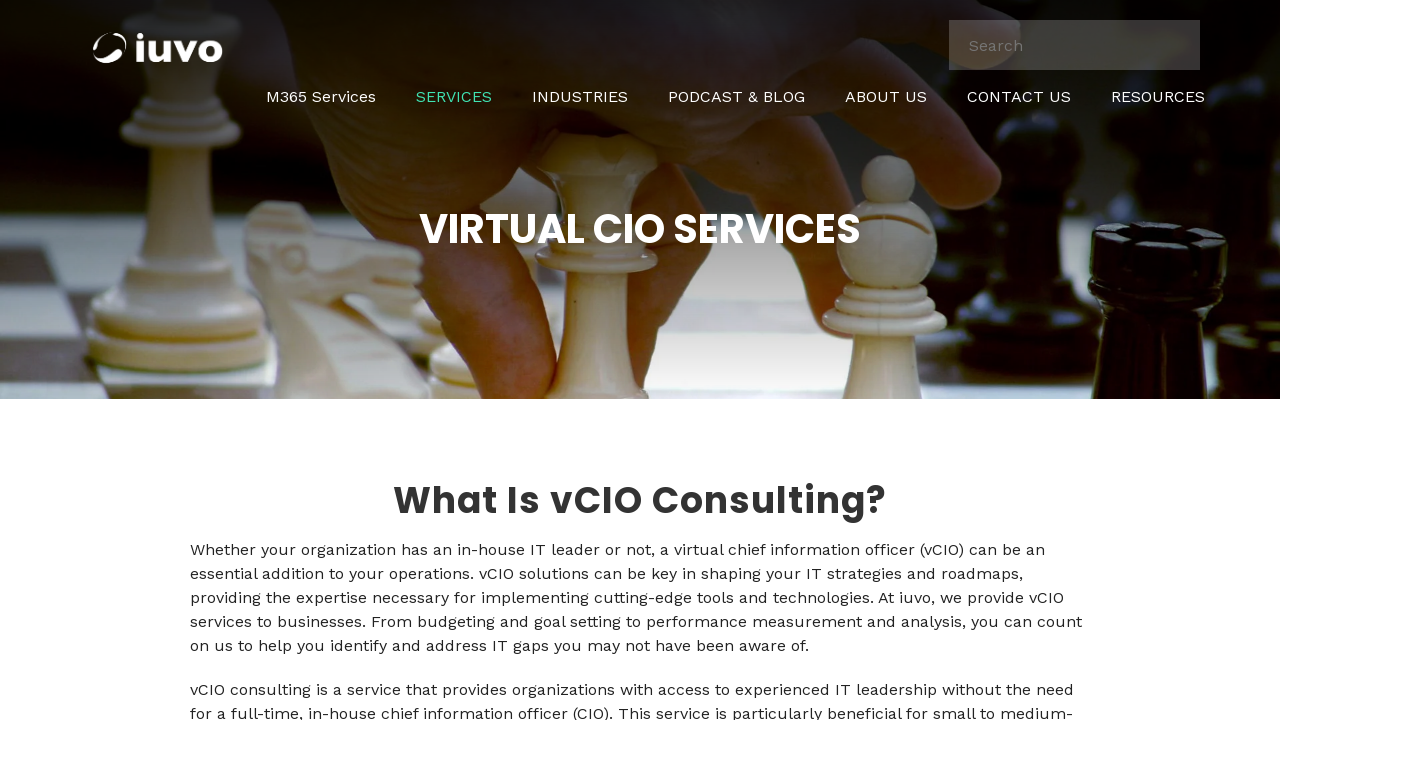

--- FILE ---
content_type: text/html; charset=UTF-8
request_url: https://www.iuvotech.com/vcio
body_size: 14850
content:
<!doctype html><!--[if lt IE 7]> <html class="no-js lt-ie9 lt-ie8 lt-ie7" lang="en" > <![endif]--><!--[if IE 7]>    <html class="no-js lt-ie9 lt-ie8" lang="en" >        <![endif]--><!--[if IE 8]>    <html class="no-js lt-ie9" lang="en" >               <![endif]--><!--[if gt IE 8]><!--><html class="no-js" lang="en"><!--<![endif]--><head>
    <meta charset="utf-8">
    <meta http-equiv="X-UA-Compatible" content="IE=edge,chrome=1">
    <meta name="author" content="iuvo LLC">
    <meta name="description" content="Transform your IT from a cost center to a profit generator with iuvo's virtual CIO (vCIO) services. Request a free IT assessment today to get started!">
    <meta name="generator" content="HubSpot">
    <title>vCIO Services Boston | MSP &amp; IT Consulting | iuvo Tech</title>
    <link rel="shortcut icon" href="https://www.iuvotech.com/hubfs/iuvo_Technologies_October2017%20Theme/images/fav.png">
    
<meta name="viewport" content="width=device-width, initial-scale=1">

    
    <meta property="og:description" content="Transform your IT from a cost center to a profit generator with iuvo's virtual CIO (vCIO) services. Request a free IT assessment today to get started!">
    <meta property="og:title" content="vCIO Services Boston | MSP &amp; IT Consulting | iuvo Tech">
    <meta name="twitter:description" content="Transform your IT from a cost center to a profit generator with iuvo's virtual CIO (vCIO) services. Request a free IT assessment today to get started!">
    <meta name="twitter:title" content="vCIO Services Boston | MSP &amp; IT Consulting | iuvo Tech">

    

    
    <style>
a.cta_button{-moz-box-sizing:content-box !important;-webkit-box-sizing:content-box !important;box-sizing:content-box !important;vertical-align:middle}.hs-breadcrumb-menu{list-style-type:none;margin:0px 0px 0px 0px;padding:0px 0px 0px 0px}.hs-breadcrumb-menu-item{float:left;padding:10px 0px 10px 10px}.hs-breadcrumb-menu-divider:before{content:'›';padding-left:10px}.hs-featured-image-link{border:0}.hs-featured-image{float:right;margin:0 0 20px 20px;max-width:50%}@media (max-width: 568px){.hs-featured-image{float:none;margin:0;width:100%;max-width:100%}}.hs-screen-reader-text{clip:rect(1px, 1px, 1px, 1px);height:1px;overflow:hidden;position:absolute !important;width:1px}
</style>

<link rel="stylesheet" href="https://7052064.fs1.hubspotusercontent-na1.net/hubfs/7052064/hub_generated/module_assets/1/-2712622/1766173975469/module_search_input.min.css">

<style>
  #hs_cos_wrapper_module_1694119250575264 .hs-search-field__bar>form { border-radius:px; }

#hs_cos_wrapper_module_1694119250575264 .hs-search-field__bar>form>label {}

#hs_cos_wrapper_module_1694119250575264 .hs-search-field__bar>form>.hs-search-field__input { border-radius:px; }

#hs_cos_wrapper_module_1694119250575264 .hs-search-field__button { border-radius:px; }

#hs_cos_wrapper_module_1694119250575264 .hs-search-field__button:hover,
#hs_cos_wrapper_module_1694119250575264 .hs-search-field__button:focus {}

#hs_cos_wrapper_module_1694119250575264 .hs-search-field__button:active {}

#hs_cos_wrapper_module_1694119250575264 .hs-search-field--open .hs-search-field__suggestions { border-radius:px; }

#hs_cos_wrapper_module_1694119250575264 .hs-search-field--open .hs-search-field__suggestions a {}

#hs_cos_wrapper_module_1694119250575264 .hs-search-field--open .hs-search-field__suggestions a:hover {}

</style>

<link rel="stylesheet" href="https://7052064.fs1.hubspotusercontent-na1.net/hubfs/7052064/hub_generated/module_assets/1/-51827829364/1766173953852/module_icon.min.css">

  <style>
  #hs_cos_wrapper_module_1694122527185473 .icon {
  background-color:#425b76;
  border-radius:50%;
}

#hs_cos_wrapper_module_1694122527185473 .icon svg {}

  </style>


<style>
  #hs_cos_wrapper_module_1690392983513201 .hs-search-field__bar>form {
  border-radius:px;
  padding:14px;
  margin-bottom:0px;
}

#hs_cos_wrapper_module_1690392983513201 .hs-search-field__bar>form>label {}

#hs_cos_wrapper_module_1690392983513201 .hs-search-field__bar>form>.hs-search-field__input { border-radius:px; }

#hs_cos_wrapper_module_1690392983513201 .hs-search-field__button {
  background-color:#FFFFFF;
  border-radius:px;
  padding-left:0px;
}

#hs_cos_wrapper_module_1690392983513201 .hs-search-field__button:hover,
#hs_cos_wrapper_module_1690392983513201 .hs-search-field__button:focus {}

#hs_cos_wrapper_module_1690392983513201 .hs-search-field__button:active {}

#hs_cos_wrapper_module_1690392983513201 .hs-search-field--open .hs-search-field__suggestions { border-radius:px; }

#hs_cos_wrapper_module_1690392983513201 .hs-search-field--open .hs-search-field__suggestions a {}

#hs_cos_wrapper_module_1690392983513201 .hs-search-field--open .hs-search-field__suggestions a:hover {}

</style>

<link rel="stylesheet" href="https://www.iuvotech.com/hubfs/hub_generated/module_assets/1/32356295254/1741839201112/module_Industries_-_Service_Box_3_Across_NO_Image.min.css">
<link rel="stylesheet" href="https://www.iuvotech.com/hubfs/hs_marketplace_assets/modules/Logo%20Carousel/5/slick.min-3.css">
<link rel="stylesheet" href="https://www.iuvotech.com/hubfs/hub_generated/module_assets/1/11831966247/1741839065552/module_Logo_Carousel.min.css">

<style>
  .hs-logo-carousel__inner {
   padding: 0 25.0px;
  }
</style>

<!-- Editor Styles -->
<style id="hs_editor_style" type="text/css">
#hs_cos_wrapper_module_149811562083567  { color: #ffffff !important; display: block !important }
#hs_cos_wrapper_module_149811562083567  p , #hs_cos_wrapper_module_149811562083567  li , #hs_cos_wrapper_module_149811562083567  span , #hs_cos_wrapper_module_149811562083567  label , #hs_cos_wrapper_module_149811562083567  h1 , #hs_cos_wrapper_module_149811562083567  h2 , #hs_cos_wrapper_module_149811562083567  h3 , #hs_cos_wrapper_module_149811562083567  h4 , #hs_cos_wrapper_module_149811562083567  h5 , #hs_cos_wrapper_module_149811562083567  h6  { color: #ffffff !important }
#hs_cos_wrapper_module_15656485706451113  { display: block !important; padding-top: 50px !important; text-align: center !important }
#hs_cos_wrapper_module_15656486585131193  { display: block !important; padding-bottom: 35px !important; padding-top: 50px !important; text-align: center !important }
</style>
    <script src="https://cdnjs.cloudflare.com/ajax/libs/jquery/3.5.1/jquery.min.js"></script>
<script src="https://cdnjs.cloudflare.com/ajax/libs/jquery-migrate/3.3.1/jquery-migrate.min.js"></script>

  <script data-search_input-config="config_module_1694119250575264" type="application/json">
  {
    "autosuggest_results_message": "Results for \u201C[[search_term]]\u201D",
    "autosuggest_no_results_message": "There are no autosuggest results for \u201C[[search_term]]\u201D",
    "sr_empty_search_field_message": "There are no suggestions because the search field is empty.",
    "sr_autosuggest_results_message": "There are currently [[number_of_results]] auto-suggested results for [[search_term]]. Navigate to the results list by pressing the down arrow key, or press return to search for all results.",
    "sr_search_field_aria_label": "This is a search field with an auto-suggest feature attached.",
    "sr_search_button_aria_label": "Search"
  }
  </script>

  <script id="hs-search-input__valid-content-types" type="application/json">
    [
      
        "SITE_PAGE",
      
        "LANDING_PAGE",
      
        "BLOG_POST",
      
        "LISTING_PAGE",
      
        "KNOWLEDGE_ARTICLE",
      
        "HS_CASE_STUDY"
      
    ]
  </script>


  <script data-search_input-config="config_module_1690392983513201" type="application/json">
  {
    "autosuggest_results_message": "Results for \u201C[[search_term]]\u201D",
    "autosuggest_no_results_message": "There are no autosuggest results for \u201C[[search_term]]\u201D",
    "sr_empty_search_field_message": "There are no suggestions because the search field is empty.",
    "sr_autosuggest_results_message": "There are currently [[number_of_results]] auto-suggested results for [[search_term]]. Navigate to the results list by pressing the down arrow key, or press return to search for all results.",
    "sr_search_field_aria_label": "This is a search field with an auto-suggest feature attached.",
    "sr_search_button_aria_label": "Search"
  }
  </script>

  <script id="hs-search-input__valid-content-types" type="application/json">
    [
      
        "SITE_PAGE",
      
        "LANDING_PAGE",
      
        "BLOG_POST",
      
        "LISTING_PAGE",
      
        "KNOWLEDGE_ARTICLE",
      
        "HS_CASE_STUDY"
      
    ]
  </script>


    
<!--  Added by GoogleAnalytics integration -->
<script>
var _hsp = window._hsp = window._hsp || [];
_hsp.push(['addPrivacyConsentListener', function(consent) { if (consent.allowed || (consent.categories && consent.categories.analytics)) {
  (function(i,s,o,g,r,a,m){i['GoogleAnalyticsObject']=r;i[r]=i[r]||function(){
  (i[r].q=i[r].q||[]).push(arguments)},i[r].l=1*new Date();a=s.createElement(o),
  m=s.getElementsByTagName(o)[0];a.async=1;a.src=g;m.parentNode.insertBefore(a,m)
})(window,document,'script','//www.google-analytics.com/analytics.js','ga');
  ga('create','UA-86962149-1','auto');
  ga('send','pageview');
}}]);
</script>

<!-- /Added by GoogleAnalytics integration -->

<!--  Added by GoogleAnalytics4 integration -->
<script>
var _hsp = window._hsp = window._hsp || [];
window.dataLayer = window.dataLayer || [];
function gtag(){dataLayer.push(arguments);}

var useGoogleConsentModeV2 = true;
var waitForUpdateMillis = 1000;


if (!window._hsGoogleConsentRunOnce) {
  window._hsGoogleConsentRunOnce = true;

  gtag('consent', 'default', {
    'ad_storage': 'denied',
    'analytics_storage': 'denied',
    'ad_user_data': 'denied',
    'ad_personalization': 'denied',
    'wait_for_update': waitForUpdateMillis
  });

  if (useGoogleConsentModeV2) {
    _hsp.push(['useGoogleConsentModeV2'])
  } else {
    _hsp.push(['addPrivacyConsentListener', function(consent){
      var hasAnalyticsConsent = consent && (consent.allowed || (consent.categories && consent.categories.analytics));
      var hasAdsConsent = consent && (consent.allowed || (consent.categories && consent.categories.advertisement));

      gtag('consent', 'update', {
        'ad_storage': hasAdsConsent ? 'granted' : 'denied',
        'analytics_storage': hasAnalyticsConsent ? 'granted' : 'denied',
        'ad_user_data': hasAdsConsent ? 'granted' : 'denied',
        'ad_personalization': hasAdsConsent ? 'granted' : 'denied'
      });
    }]);
  }
}

gtag('js', new Date());
gtag('set', 'developer_id.dZTQ1Zm', true);
gtag('config', 'G-4JWMSLKJ1Z');
</script>
<script async src="https://www.googletagmanager.com/gtag/js?id=G-4JWMSLKJ1Z"></script>

<!-- /Added by GoogleAnalytics4 integration -->

<!--  Added by GoogleTagManager integration -->
<script>
var _hsp = window._hsp = window._hsp || [];
window.dataLayer = window.dataLayer || [];
function gtag(){dataLayer.push(arguments);}

var useGoogleConsentModeV2 = true;
var waitForUpdateMillis = 1000;



var hsLoadGtm = function loadGtm() {
    if(window._hsGtmLoadOnce) {
      return;
    }

    if (useGoogleConsentModeV2) {

      gtag('set','developer_id.dZTQ1Zm',true);

      gtag('consent', 'default', {
      'ad_storage': 'denied',
      'analytics_storage': 'denied',
      'ad_user_data': 'denied',
      'ad_personalization': 'denied',
      'wait_for_update': waitForUpdateMillis
      });

      _hsp.push(['useGoogleConsentModeV2'])
    }

    (function(w,d,s,l,i){w[l]=w[l]||[];w[l].push({'gtm.start':
    new Date().getTime(),event:'gtm.js'});var f=d.getElementsByTagName(s)[0],
    j=d.createElement(s),dl=l!='dataLayer'?'&l='+l:'';j.async=true;j.src=
    'https://www.googletagmanager.com/gtm.js?id='+i+dl;f.parentNode.insertBefore(j,f);
    })(window,document,'script','dataLayer','GTM-N388BM7');

    window._hsGtmLoadOnce = true;
};

_hsp.push(['addPrivacyConsentListener', function(consent){
  if(consent.allowed || (consent.categories && consent.categories.analytics)){
    hsLoadGtm();
  }
}]);

</script>

<!-- /Added by GoogleTagManager integration -->

    <link rel="canonical" href="https://www.iuvotech.com/vcio">

<!-- Hotjar Tracking Code for https://www.iuvotech.com/ -->
<script>
    (function(h,o,t,j,a,r){
        h.hj=h.hj||function(){(h.hj.q=h.hj.q||[]).push(arguments)};
        h._hjSettings={hjid:923099,hjsv:6};
        a=o.getElementsByTagName('head')[0];
        r=o.createElement('script');r.async=1;
        r.src=t+h._hjSettings.hjid+j+h._hjSettings.hjsv;
        a.appendChild(r);
    })(window,document,'https://static.hotjar.com/c/hotjar-','.js?sv=');
</script>

<!-- Google tag (gtag.js) -->
<script async src="https://www.googletagmanager.com/gtag/js?id=G-NNHG9713EL"></script>
<script>
  window.dataLayer = window.dataLayer || [];
  function gtag(){dataLayer.push(arguments);}
  gtag('js', new Date());

  gtag('config', 'G-NNHG9713EL');
</script>

<style>
  @media screen and (max-width:1142px)  {
  .hs-tem-sec1 .section-header p.secondary-header
  {
    padding-top: 60px;
  }
  }
</style>

<!-- Global site tag (gtag.js) - Google Ads: 864221338 -->
<script async src="https://www.googletagmanager.com/gtag/js?id=AW-864221338"></script>
<script>
  window.dataLayer = window.dataLayer || [];
  function gtag(){dataLayer.push(arguments);}
  gtag('js', new Date());

  gtag('config', 'AW-864221338');
</script>

<!-- rb2b tracking code -added 2024-05-14 bdb -->
<script>!function () {var reb2b = window.reb2b = window.reb2b || [];if (reb2b.invoked) return;reb2b.invoked = true;reb2b.methods = ["identify", "collect"];reb2b.factory = function (method) {return function () {var args = Array.prototype.slice.call(arguments);args.unshift(method);reb2b.push(args);return reb2b;};};for (var i = 0; i < reb2b.methods.length; i++) {var key = reb2b.methods[i];reb2b[key] = reb2b.factory(key);}reb2b.load = function (key) {var script = document.createElement("script");script.type = "text/javascript";script.async = true;script.src = "https://s3-us-west-2.amazonaws.com/b2bjsstore/b/" + key + "/reb2b.js.gz";var first = document.getElementsByTagName("script")[0];first.parentNode.insertBefore(script, first);};reb2b.SNIPPET_VERSION = "1.0.1";reb2b.load("Y4O7Z0H9R3NX");}();
</script>





<link rel="preload" href="/hubfs/iuvo_Technologies_October2017%20Theme/fonts/fontawesome-webfont.woff2" as="font" type="font/woff2" crossorigin>
<meta property="og:url" content="https://www.iuvotech.com/vcio">
<meta name="twitter:card" content="summary">
<link rel="stylesheet" href="//7052064.fs1.hubspotusercontent-na1.net/hubfs/7052064/hub_generated/template_assets/DEFAULT_ASSET/1766173834078/template_layout.min.css">


<link rel="stylesheet" href="https://www.iuvotech.com/hubfs/hub_generated/template_assets/1/11822938313/1741816284695/template_Sahara_2017_Style.css">


    <script src="https://cdnjs.cloudflare.com/ajax/libs/slick-carousel/1.9.0/slick.min.js" type="text/javascript"></script>
    

</head>
<body class="about-page   hs-content-id-12074168775 hs-site-page page " style="">
<!--  Added by GoogleTagManager integration -->
<noscript><iframe src="https://www.googletagmanager.com/ns.html?id=GTM-N388BM7" height="0" width="0" style="display:none;visibility:hidden"></iframe></noscript>

<!-- /Added by GoogleTagManager integration -->

    <div class="header-container-wrapper">
    <div class="header-container container-fluid">

<div class="row-fluid-wrapper row-depth-1 row-number-1 ">
<div class="row-fluid ">
<div class="span12 widget-span widget-type-global_group " style="" data-widget-type="global_group" data-x="0" data-w="12">
<div class="" data-global-widget-path="generated_global_groups/11822936138.html"><div class="row-fluid-wrapper row-depth-1 row-number-1 ">
<div class="row-fluid ">
<div class="span12 widget-span widget-type-cell top" style="" data-widget-type="cell" data-x="0" data-w="12">

<div class="row-fluid-wrapper row-depth-1 row-number-2 ">
<div class="row-fluid ">
<div class="span11 widget-span widget-type-custom_widget mobileSearch" style="" data-widget-type="custom_widget" data-x="0" data-w="11">
<div id="hs_cos_wrapper_module_1694119250575264" class="hs_cos_wrapper hs_cos_wrapper_widget hs_cos_wrapper_type_module" style="" data-hs-cos-general-type="widget" data-hs-cos-type="module">












  












<div class="hs-search-field">
    <div class="hs-search-field__bar hs-search-field__bar--button-inline  ">
      <form data-hs-do-not-collect="true" class="hs-search-field__form" action="/hs-search-results">

        <label class="hs-search-field__label show-for-sr" for="module_1694119250575264-input">This is a search field with an auto-suggest feature attached.</label>

        <input role="combobox" aria-expanded="false" aria-controls="autocomplete-results" aria-label="This is a search field with an auto-suggest feature attached." type="search" class="hs-search-field__input" id="module_1694119250575264-input" name="q" autocomplete="off" aria-autocomplete="list" placeholder="Search">

        
          
            <input type="hidden" name="type" value="SITE_PAGE">
          
        
          
            <input type="hidden" name="type" value="LANDING_PAGE">
          
        
          
            <input type="hidden" name="type" value="BLOG_POST">
          
        
          
            <input type="hidden" name="type" value="LISTING_PAGE">
          
        
          
        
          
            <input type="hidden" name="type" value="HS_CASE_STUDY">
          
        

        

        <button class="hs-search-field__button " aria-label="Search">
          <span id="hs_cos_wrapper_module_1694119250575264_" class="hs_cos_wrapper hs_cos_wrapper_widget hs_cos_wrapper_type_icon" style="" data-hs-cos-general-type="widget" data-hs-cos-type="icon"><svg version="1.0" xmlns="http://www.w3.org/2000/svg" viewbox="0 0 512 512" aria-hidden="true"><g id="search1_layer"><path d="M505 442.7L405.3 343c-4.5-4.5-10.6-7-17-7H372c27.6-35.3 44-79.7 44-128C416 93.1 322.9 0 208 0S0 93.1 0 208s93.1 208 208 208c48.3 0 92.7-16.4 128-44v16.3c0 6.4 2.5 12.5 7 17l99.7 99.7c9.4 9.4 24.6 9.4 33.9 0l28.3-28.3c9.4-9.4 9.4-24.6.1-34zM208 336c-70.7 0-128-57.2-128-128 0-70.7 57.2-128 128-128 70.7 0 128 57.2 128 128 0 70.7-57.2 128-128 128z" /></g></svg></span>
           </button>
        <div class="hs-search-field__suggestions-container ">
          <ul id="autocomplete-results" role="listbox" aria-label="term" class="hs-search-field__suggestions">
            
              <li role="option" tabindex="-1" aria-posinset="1" aria-setsize="0" class="results-for show-for-sr">There are no suggestions because the search field is empty.</li>
            
          </ul>
        </div>
      </form>
    </div>
    <div id="sr-messenger" class="hs-search-sr-message-container show-for-sr" role="status" aria-live="polite" aria-atomic="true">
    </div>
</div>

</div>

</div><!--end widget-span -->
<div class="span1 widget-span widget-type-custom_widget searchToggle" style="color: #fff; position: absolute; top: 10px; right: 18px; background-color: rgba(0,0,0,0);  cursor: pointer; z-index: 10; width: 27px;" data-widget-type="custom_widget" data-x="11" data-w="1">
<div id="hs_cos_wrapper_module_1694122527185473" class="hs_cos_wrapper hs_cos_wrapper_widget hs_cos_wrapper_type_module" style="" data-hs-cos-general-type="widget" data-hs-cos-type="module">




<div class="icon-wrapper">
    <span id="hs_cos_wrapper_module_1694122527185473_" class="hs_cos_wrapper hs_cos_wrapper_widget hs_cos_wrapper_type_icon icon" style="" data-hs-cos-general-type="widget" data-hs-cos-type="icon"><svg version="1.0" xmlns="http://www.w3.org/2000/svg" viewbox="0 0 512 512" aria-labelledby="Magnifying Glass1" role="img"><title id="Magnifying Glass1">search toggle</title><g id="Magnifying Glass1_layer"><path d="M416 208c0 45.9-14.9 88.3-40 122.7L502.6 457.4c12.5 12.5 12.5 32.8 0 45.3s-32.8 12.5-45.3 0L330.7 376c-34.4 25.2-76.8 40-122.7 40C93.1 416 0 322.9 0 208S93.1 0 208 0S416 93.1 416 208zM208 352a144 144 0 1 0 0-288 144 144 0 1 0 0 288z" /></g></svg></span>
</div></div>

</div><!--end widget-span -->
</div><!--end row-->
</div><!--end row-wrapper -->

<div class="row-fluid-wrapper row-depth-1 row-number-3 ">
<div class="row-fluid ">
<div class="span12 widget-span widget-type-cell " style="" data-widget-type="cell" data-x="0" data-w="12">

<div class="row-fluid-wrapper row-depth-1 row-number-4 ">
<div class="row-fluid ">
<div class="span12 widget-span widget-type-cell wrapper" style="" data-widget-type="cell" data-x="0" data-w="12">

<div class="row-fluid-wrapper row-depth-1 row-number-5 ">
<div class="row-fluid ">
<div class="span9 widget-span widget-type-linked_image logo" style="" data-widget-type="linked_image" data-x="0" data-w="9">
<div class="cell-wrapper layout-widget-wrapper">
<span id="hs_cos_wrapper_module_1498115277534510" class="hs_cos_wrapper hs_cos_wrapper_widget hs_cos_wrapper_type_linked_image" style="" data-hs-cos-general-type="widget" data-hs-cos-type="linked_image"><a href="https://www.iuvotech.com/" id="hs-link-module_1498115277534510" style="border-width:0px;border:0px;"><img src="https://www.iuvotech.com/hs-fs/hubfs/iuvo_logo_white_transparent.png?width=1395&amp;name=iuvo_logo_white_transparent.png" class="hs-image-widget " style="width:1395px;border-width:0px;border:0px;" width="1395" alt="iuvo_logo_white_transparent" title="iuvo_logo_white_transparent" loading="disabled" srcset="https://www.iuvotech.com/hs-fs/hubfs/iuvo_logo_white_transparent.png?width=698&amp;name=iuvo_logo_white_transparent.png 698w, https://www.iuvotech.com/hs-fs/hubfs/iuvo_logo_white_transparent.png?width=1395&amp;name=iuvo_logo_white_transparent.png 1395w, https://www.iuvotech.com/hs-fs/hubfs/iuvo_logo_white_transparent.png?width=2093&amp;name=iuvo_logo_white_transparent.png 2093w, https://www.iuvotech.com/hs-fs/hubfs/iuvo_logo_white_transparent.png?width=2790&amp;name=iuvo_logo_white_transparent.png 2790w, https://www.iuvotech.com/hs-fs/hubfs/iuvo_logo_white_transparent.png?width=3488&amp;name=iuvo_logo_white_transparent.png 3488w, https://www.iuvotech.com/hs-fs/hubfs/iuvo_logo_white_transparent.png?width=4185&amp;name=iuvo_logo_white_transparent.png 4185w" sizes="(max-width: 1395px) 100vw, 1395px"></a></span></div><!--end layout-widget-wrapper -->
</div><!--end widget-span -->
<div class="span3 widget-span widget-type-custom_widget " style="" data-widget-type="custom_widget" data-x="9" data-w="3">
<div id="hs_cos_wrapper_module_1690392983513201" class="hs_cos_wrapper hs_cos_wrapper_widget hs_cos_wrapper_type_module" style="" data-hs-cos-general-type="widget" data-hs-cos-type="module">












  












<div class="hs-search-field">
    <div class="hs-search-field__bar hs-search-field__bar--button-inline  ">
      <form data-hs-do-not-collect="true" class="hs-search-field__form" action="/hs-search-results">

        <label class="hs-search-field__label show-for-sr" for="module_1690392983513201-input">This is a search field with an auto-suggest feature attached.</label>

        <input role="combobox" aria-expanded="false" aria-controls="autocomplete-results" aria-label="This is a search field with an auto-suggest feature attached." type="search" class="hs-search-field__input" id="module_1690392983513201-input" name="q" autocomplete="off" aria-autocomplete="list" placeholder="Search">

        
          
            <input type="hidden" name="type" value="SITE_PAGE">
          
        
          
            <input type="hidden" name="type" value="LANDING_PAGE">
          
        
          
            <input type="hidden" name="type" value="BLOG_POST">
          
        
          
            <input type="hidden" name="type" value="LISTING_PAGE">
          
        
          
        
          
            <input type="hidden" name="type" value="HS_CASE_STUDY">
          
        

        

        <button class="hs-search-field__button " aria-label="Search">
          <span id="hs_cos_wrapper_module_1690392983513201_" class="hs_cos_wrapper hs_cos_wrapper_widget hs_cos_wrapper_type_icon" style="" data-hs-cos-general-type="widget" data-hs-cos-type="icon"><svg version="1.0" xmlns="http://www.w3.org/2000/svg" viewbox="0 0 512 512" aria-hidden="true"><g id="search1_layer"><path d="M505 442.7L405.3 343c-4.5-4.5-10.6-7-17-7H372c27.6-35.3 44-79.7 44-128C416 93.1 322.9 0 208 0S0 93.1 0 208s93.1 208 208 208c48.3 0 92.7-16.4 128-44v16.3c0 6.4 2.5 12.5 7 17l99.7 99.7c9.4 9.4 24.6 9.4 33.9 0l28.3-28.3c9.4-9.4 9.4-24.6.1-34zM208 336c-70.7 0-128-57.2-128-128 0-70.7 57.2-128 128-128 70.7 0 128 57.2 128 128 0 70.7-57.2 128-128 128z" /></g></svg></span>
           </button>
        <div class="hs-search-field__suggestions-container ">
          <ul id="autocomplete-results" role="listbox" aria-label="term" class="hs-search-field__suggestions">
            
              <li role="option" tabindex="-1" aria-posinset="1" aria-setsize="0" class="results-for show-for-sr">There are no suggestions because the search field is empty.</li>
            
          </ul>
        </div>
      </form>
    </div>
    <div id="sr-messenger" class="hs-search-sr-message-container show-for-sr" role="status" aria-live="polite" aria-atomic="true">
    </div>
</div>

</div>

</div><!--end widget-span -->
</div><!--end row-->
</div><!--end row-wrapper -->

<div class="row-fluid-wrapper row-depth-1 row-number-6 ">
<div class="row-fluid ">
<div class="span12 widget-span widget-type-menu mainmenu" style="" data-widget-type="menu" data-x="0" data-w="12">
<div class="cell-wrapper layout-widget-wrapper">
<span id="hs_cos_wrapper_module_1498115306204511" class="hs_cos_wrapper hs_cos_wrapper_widget hs_cos_wrapper_type_menu" style="" data-hs-cos-general-type="widget" data-hs-cos-type="menu"><div id="hs_menu_wrapper_module_1498115306204511" class="hs-menu-wrapper active-branch flyouts hs-menu-flow-horizontal" role="navigation" data-sitemap-name="default" data-menu-id="5375838052" aria-label="Navigation Menu">
 <ul role="menu" class="active-branch">
  <li class="hs-menu-item hs-menu-depth-1" role="none"><a href="https://www.iuvotech.com/microsoft-365-services" role="menuitem">M365 Services</a></li>
  <li class="hs-menu-item hs-menu-depth-1 hs-item-has-children active-branch" role="none"><a href="https://www.iuvotech.com/it-services" aria-haspopup="true" aria-expanded="false" role="menuitem">SERVICES</a>
   <ul role="menu" class="hs-menu-children-wrapper active-branch">
    <li class="hs-menu-item hs-menu-depth-2 hs-item-has-children" role="none"><a href="javascript:;" role="menuitem">IT SERVICES</a>
     <ul role="menu" class="hs-menu-children-wrapper">
      <li class="hs-menu-item hs-menu-depth-3" role="none"><a href="https://www.iuvotech.com/it-support" role="menuitem">IT SUPPORT</a></li>
      <li class="hs-menu-item hs-menu-depth-3" role="none"><a href="https://www.iuvotech.com/cybersecurity" role="menuitem">CYBERSECURITY</a></li>
      <li class="hs-menu-item hs-menu-depth-3" role="none"><a href="https://www.iuvotech.com/microsoft-365-services" role="menuitem">MICROSOFT 365</a></li>
      <li class="hs-menu-item hs-menu-depth-3" role="none"><a href="https://www.iuvotech.com/business-continuity" role="menuitem">BUSINESS CONTINUITY</a></li>
      <li class="hs-menu-item hs-menu-depth-3" role="none"><a href="https://www.iuvotech.com/vendor-management" role="menuitem">VENDOR MANAGEMENT</a></li>
      <li class="hs-menu-item hs-menu-depth-3" role="none"><a href="https://www.iuvotech.com/unified-communications" role="menuitem">UNIFIED COMMUNICATIONS</a></li>
      <li class="hs-menu-item hs-menu-depth-3" role="none"><a href="https://www.iuvotech.com/additional-services" role="menuitem">ADDITIONAL SERVICES</a></li>
     </ul></li>
    <li class="hs-menu-item hs-menu-depth-2 hs-item-has-children active-branch" role="none"><a href="https://www.iuvotech.com/it-professional-consulting-services" role="menuitem">PROFESSIONAL IT CONSULTING</a>
     <ul role="menu" class="hs-menu-children-wrapper active-branch">
      <li class="hs-menu-item hs-menu-depth-3" role="none"><a href="https://www.iuvotech.com/ai-consulting" role="menuitem">AI CONSULTING</a></li>
      <li class="hs-menu-item hs-menu-depth-3" role="none"><a href="https://www.iuvotech.com/iuvo-secure-ai-host" role="menuitem">iuvo SECURE AI HOST</a></li>
      <li class="hs-menu-item hs-menu-depth-3" role="none"><a href="https://www.iuvotech.com/cloud" role="menuitem">CLOUD</a></li>
      <li class="hs-menu-item hs-menu-depth-3" role="none"><a href="https://www.iuvotech.com/guaranteeing-success-for-your-business-microsoft-365-migration" role="menuitem">MIGRATIONS</a></li>
      <li class="hs-menu-item hs-menu-depth-3 active active-branch" role="none"><a href="https://www.iuvotech.com/vcio" role="menuitem">vCIO</a></li>
     </ul></li>
    <li class="hs-menu-item hs-menu-depth-2" role="none"><a href="https://www.iuvotech.com/devops" role="menuitem">DEVOPS</a></li>
   </ul></li>
  <li class="hs-menu-item hs-menu-depth-1 hs-item-has-children" role="none"><a href="https://www.iuvotech.com/clients-and-industries-we-serve/" aria-haspopup="true" aria-expanded="false" role="menuitem">INDUSTRIES</a>
   <ul role="menu" class="hs-menu-children-wrapper">
    <li class="hs-menu-item hs-menu-depth-2" role="none"><a href="https://www.iuvotech.com/managed-it-services-for-greentech-iuvo" role="menuitem">GREENTECH</a></li>
    <li class="hs-menu-item hs-menu-depth-2 hs-item-has-children" role="none"><a href="https://www.iuvotech.com/life-sciences-biotech" role="menuitem">LIFE SCIENCES &amp; BIOTECH</a>
     <ul role="menu" class="hs-menu-children-wrapper">
      <li class="hs-menu-item hs-menu-depth-3" role="none"><a href="https://www.iuvotech.com/ai-consulting/pharma/" role="menuitem">AI CONSULTING FOR PHARMA</a></li>
      <li class="hs-menu-item hs-menu-depth-3" role="none"><a href="https://www.iuvotech.com/ai-consulting/biotech/" role="menuitem">AI CONSULTING FOR BIOTECH</a></li>
     </ul></li>
    <li class="hs-menu-item hs-menu-depth-2 hs-item-has-children" role="none"><a href="https://www.iuvotech.com/financial-institutions" role="menuitem">FINANCIAL INSTITUTIONS</a>
     <ul role="menu" class="hs-menu-children-wrapper">
      <li class="hs-menu-item hs-menu-depth-3" role="none"><a href="https://www.iuvotech.com/ai-consulting/financial-sector/" role="menuitem">AI CONSULTING</a></li>
     </ul></li>
    <li class="hs-menu-item hs-menu-depth-2" role="none"><a href="https://www.iuvotech.com/eda-semiconductor" role="menuitem">EDA &amp; SEMICONDUCTOR</a></li>
    <li class="hs-menu-item hs-menu-depth-2 hs-item-has-children" role="none"><a href="https://www.iuvotech.com/software-technology" role="menuitem">SOFTWARE &amp; TECHNOLOGY</a>
     <ul role="menu" class="hs-menu-children-wrapper">
      <li class="hs-menu-item hs-menu-depth-3" role="none"><a href="https://www.iuvotech.com/ai-consulting/technology-sector/" role="menuitem">AI CONSULTING</a></li>
     </ul></li>
    <li class="hs-menu-item hs-menu-depth-2" role="none"><a href="https://www.iuvotech.com/startups" role="menuitem">STARTUPS</a></li>
    <li class="hs-menu-item hs-menu-depth-2" role="none"><a href="https://www.iuvotech.com/manufacturing" role="menuitem">MANUFACTURING</a></li>
   </ul></li>
  <li class="hs-menu-item hs-menu-depth-1 hs-item-has-children" role="none"><a href="https://blogs.iuvotech.com/" aria-haspopup="true" aria-expanded="false" role="menuitem">PODCAST &amp; BLOG</a>
   <ul role="menu" class="hs-menu-children-wrapper">
    <li class="hs-menu-item hs-menu-depth-2" role="none"><a href="https://blogs.iuvotech.com/tag/press-releases" role="menuitem">PRESS RELEASES</a></li>
    <li class="hs-menu-item hs-menu-depth-2" role="none"><a href="https://www.buzzsprout.com/2539176" role="menuitem">PODCAST</a></li>
   </ul></li>
  <li class="hs-menu-item hs-menu-depth-1 hs-item-has-children" role="none"><a href="https://www.iuvotech.com/about-us" aria-haspopup="true" aria-expanded="false" role="menuitem">ABOUT US</a>
   <ul role="menu" class="hs-menu-children-wrapper">
    <li class="hs-menu-item hs-menu-depth-2" role="none"><a href="https://www.iuvotech.com/our-mission" role="menuitem">OUR MISSION</a></li>
    <li class="hs-menu-item hs-menu-depth-2" role="none"><a href="https://www.iuvotech.com/core-values" role="menuitem">CORE VALUES</a></li>
    <li class="hs-menu-item hs-menu-depth-2 hs-item-has-children" role="none"><a href="https://www.iuvotech.com/service-areas/" role="menuitem">OUR SERVICE AREAS</a>
     <ul role="menu" class="hs-menu-children-wrapper">
      <li class="hs-menu-item hs-menu-depth-3 hs-item-has-children" role="none"><a href="https://www.iuvotech.com/service-areas/boston-cambridge/" role="menuitem">BOSTON</a>
       <ul role="menu" class="hs-menu-children-wrapper">
        <li class="hs-menu-item hs-menu-depth-4" role="none"><a href="https://www.iuvotech.com/cloud-solutions-boston" role="menuitem">CLOUD</a></li>
        <li class="hs-menu-item hs-menu-depth-4" role="none"><a href="https://www.iuvotech.com/it-support-boston" role="menuitem">IT SUPPORT</a></li>
        <li class="hs-menu-item hs-menu-depth-4" role="none"><a href="https://www.iuvotech.com/cybersecurity-solutions-boston" role="menuitem">CYBERSECURITY</a></li>
       </ul></li>
      <li class="hs-menu-item hs-menu-depth-3" role="none"><a href="https://www.iuvotech.com/service-areas/san-francisco-bay-area" role="menuitem">BAY AREA</a></li>
      <li class="hs-menu-item hs-menu-depth-3 hs-item-has-children" role="none"><a href="https://www.iuvotech.com/service-areas/new-york" role="menuitem">NEW YORK</a>
       <ul role="menu" class="hs-menu-children-wrapper">
        <li class="hs-menu-item hs-menu-depth-4" role="none"><a href="https://www.iuvotech.com/it-support-new-york" role="menuitem">IT SUPPORT</a></li>
        <li class="hs-menu-item hs-menu-depth-4" role="none"><a href="https://www.iuvotech.com/cybersecurity-new-york" role="menuitem">CYBERSECURITY</a></li>
        <li class="hs-menu-item hs-menu-depth-4" role="none"><a href="https://www.iuvotech.com/cloud-solutions-new-york" role="menuitem">CLOUD</a></li>
       </ul></li>
      <li class="hs-menu-item hs-menu-depth-3" role="none"><a href="https://www.iuvotech.com/service-areas/san-diego" role="menuitem">SAN DIEGO</a></li>
      <li class="hs-menu-item hs-menu-depth-3 hs-item-has-children" role="none"><a href="https://www.iuvotech.com/service-areas/chicago" role="menuitem">CHICAGO</a>
       <ul role="menu" class="hs-menu-children-wrapper">
        <li class="hs-menu-item hs-menu-depth-4" role="none"><a href="https://www.iuvotech.com/cybersecurity-chicago" role="menuitem">CYBERSECURITY</a></li>
       </ul></li>
      <li class="hs-menu-item hs-menu-depth-3" role="none"><a href="https://www.iuvotech.com/service-areas/biohealth-capital-region" role="menuitem">BIOHEALTH CAPITAL REGION </a></li>
     </ul></li>
    <li class="hs-menu-item hs-menu-depth-2" role="none"><a href="https://www.iuvotech.com/meet-the-team" role="menuitem">TEAM IUVO</a></li>
    <li class="hs-menu-item hs-menu-depth-2" role="none"><a href="https://www.iuvotech.com/referral" role="menuitem">REFER US</a></li>
    <li class="hs-menu-item hs-menu-depth-2" role="none"><a href="https://www.iuvotech.com/corporate-responsibility" role="menuitem">CORPORATE RESPONSIBILITY</a></li>
    <li class="hs-menu-item hs-menu-depth-2" role="none"><a href="https://www.iuvotech.com/inclusion-statement" role="menuitem">INCLUSION STATEMENT</a></li>
    <li class="hs-menu-item hs-menu-depth-2" role="none"><a href="https://www.iuvotech.com/careers" role="menuitem">CAREERS</a></li>
    <li class="hs-menu-item hs-menu-depth-2" role="none"><a href="https://www.iuvotech.com/privacy-policy" role="menuitem">PRIVACY POLICY</a></li>
   </ul></li>
  <li class="hs-menu-item hs-menu-depth-1 hs-item-has-children" role="none"><a href="https://www.iuvotech.com/contact-us" aria-haspopup="true" aria-expanded="false" role="menuitem">CONTACT US</a>
   <ul role="menu" class="hs-menu-children-wrapper">
    <li class="hs-menu-item hs-menu-depth-2" role="none"><a href="https://info.iuvotech.com/free-it-assessment" role="menuitem">FREE IT ASSESSMENT</a></li>
    <li class="hs-menu-item hs-menu-depth-2" role="none"><a href="https://www.iuvotech.com/iuvo-cloud-launchpad-contact-us" role="menuitem">CONTACT CLOUD LAUNCHPAD</a></li>
   </ul></li>
  <li class="hs-menu-item hs-menu-depth-1" role="none"><a href="https://www.iuvotech.com/resources" role="menuitem">RESOURCES</a></li>
 </ul>
</div></span></div><!--end layout-widget-wrapper -->
</div><!--end widget-span -->
</div><!--end row-->
</div><!--end row-wrapper -->

</div><!--end widget-span -->
</div><!--end row-->
</div><!--end row-wrapper -->

</div><!--end widget-span -->
</div><!--end row-->
</div><!--end row-wrapper -->

</div><!--end widget-span -->
</div><!--end row-->
</div><!--end row-wrapper -->
</div>
</div><!--end widget-span -->
</div><!--end row-->
</div><!--end row-wrapper -->

    </div><!--end header -->
</div><!--end header wrapper -->

<div class="body-container-wrapper">
    <div class="body-container container-fluid">

<div class="row-fluid-wrapper row-depth-1 row-number-1 ">
<div class="row-fluid ">
<div class="span12 widget-span widget-type-cell about-section header-paddingtop bgimg-main" style="" data-widget-type="cell" data-x="0" data-w="12">

<div class="row-fluid-wrapper row-depth-1 row-number-2 ">
<div class="row-fluid ">
<div class="span12 widget-span widget-type-linked_image bg-img" style="" data-widget-type="linked_image" data-x="0" data-w="12">
<div class="cell-wrapper layout-widget-wrapper">
<span id="hs_cos_wrapper_module_1498130759882538" class="hs_cos_wrapper hs_cos_wrapper_widget hs_cos_wrapper_type_linked_image" style="" data-hs-cos-general-type="widget" data-hs-cos-type="linked_image"><img src="https://www.iuvotech.com/hs-fs/hubfs/chess_iuvoTechnologies_vCIO-1.jpg?width=1920&amp;name=chess_iuvoTechnologies_vCIO-1.jpg" class="hs-image-widget " style="width:1920px;border-width:0px;border:0px;" width="1920" alt="chess_iuvoTechnologies_vCIO-1" title="chess_iuvoTechnologies_vCIO-1" srcset="https://www.iuvotech.com/hs-fs/hubfs/chess_iuvoTechnologies_vCIO-1.jpg?width=960&amp;name=chess_iuvoTechnologies_vCIO-1.jpg 960w, https://www.iuvotech.com/hs-fs/hubfs/chess_iuvoTechnologies_vCIO-1.jpg?width=1920&amp;name=chess_iuvoTechnologies_vCIO-1.jpg 1920w, https://www.iuvotech.com/hs-fs/hubfs/chess_iuvoTechnologies_vCIO-1.jpg?width=2880&amp;name=chess_iuvoTechnologies_vCIO-1.jpg 2880w, https://www.iuvotech.com/hs-fs/hubfs/chess_iuvoTechnologies_vCIO-1.jpg?width=3840&amp;name=chess_iuvoTechnologies_vCIO-1.jpg 3840w, https://www.iuvotech.com/hs-fs/hubfs/chess_iuvoTechnologies_vCIO-1.jpg?width=4800&amp;name=chess_iuvoTechnologies_vCIO-1.jpg 4800w, https://www.iuvotech.com/hs-fs/hubfs/chess_iuvoTechnologies_vCIO-1.jpg?width=5760&amp;name=chess_iuvoTechnologies_vCIO-1.jpg 5760w" sizes="(max-width: 1920px) 100vw, 1920px"></span></div><!--end layout-widget-wrapper -->
</div><!--end widget-span -->
</div><!--end row-->
</div><!--end row-wrapper -->

<div class="row-fluid-wrapper row-depth-1 row-number-3 ">
<div class="row-fluid ">
<div class="span12 widget-span widget-type-cell wrapper" style="" data-widget-type="cell" data-x="0" data-w="12">

<div class="row-fluid-wrapper row-depth-1 row-number-4 ">
<div class="row-fluid ">
<div class="span12 widget-span widget-type-cell about-hero" style="" data-widget-type="cell" data-x="0" data-w="12">

<div class="row-fluid-wrapper row-depth-1 row-number-5 ">
<div class="row-fluid ">
<div class="span12 widget-span widget-type-header " style="" data-widget-type="header" data-x="0" data-w="12">
<div class="cell-wrapper layout-widget-wrapper">
<span id="hs_cos_wrapper_module_149811562083567" class="hs_cos_wrapper hs_cos_wrapper_widget hs_cos_wrapper_type_header" style="" data-hs-cos-general-type="widget" data-hs-cos-type="header"><h1>Virtual CIO Services</h1></span></div><!--end layout-widget-wrapper -->
</div><!--end widget-span -->
</div><!--end row-->
</div><!--end row-wrapper -->

<div class="row-fluid-wrapper row-depth-1 row-number-6 ">
<div class="row-fluid ">
<div class="span12 widget-span widget-type-menu breadcrumb-link" style="" data-widget-type="menu" data-x="0" data-w="12">
<div class="cell-wrapper layout-widget-wrapper">
<span id="hs_cos_wrapper_module_1498131077699581" class="hs_cos_wrapper hs_cos_wrapper_widget hs_cos_wrapper_type_menu" style="" data-hs-cos-general-type="widget" data-hs-cos-type="menu"><ul></ul></span></div><!--end layout-widget-wrapper -->
</div><!--end widget-span -->
</div><!--end row-->
</div><!--end row-wrapper -->

</div><!--end widget-span -->
</div><!--end row-->
</div><!--end row-wrapper -->

</div><!--end widget-span -->
</div><!--end row-->
</div><!--end row-wrapper -->

</div><!--end widget-span -->
</div><!--end row-->
</div><!--end row-wrapper -->

<div class="row-fluid-wrapper row-depth-1 row-number-7 ">
<div class="row-fluid ">
<div class="span12 widget-span widget-type-cell service5-section" style="" data-widget-type="cell" data-x="0" data-w="12">

<div class="row-fluid-wrapper row-depth-1 row-number-8 ">
<div class="row-fluid ">
<div class="span12 widget-span widget-type-cell wrapper" style="" data-widget-type="cell" data-x="0" data-w="12">

<div class="row-fluid-wrapper row-depth-1 row-number-9 ">
<div class="row-fluid ">
<div class="span12 widget-span widget-type-cell title-text text-center" style="" data-widget-type="cell" data-x="0" data-w="12">

<div class="row-fluid-wrapper row-depth-1 row-number-10 ">
<div class="row-fluid ">
<div class="span12 widget-span widget-type-header " style="" data-widget-type="header" data-x="0" data-w="12">
<div class="cell-wrapper layout-widget-wrapper">
<span id="hs_cos_wrapper_module_1498131224286618" class="hs_cos_wrapper hs_cos_wrapper_widget hs_cos_wrapper_type_header" style="" data-hs-cos-general-type="widget" data-hs-cos-type="header"><h2>What Is vCIO Consulting?</h2></span></div><!--end layout-widget-wrapper -->
</div><!--end widget-span -->
</div><!--end row-->
</div><!--end row-wrapper -->

<div class="row-fluid-wrapper row-depth-1 row-number-11 ">
<div class="row-fluid ">
<div class="span12 widget-span widget-type-rich_text sub-text" style="" data-widget-type="rich_text" data-x="0" data-w="12">
<div class="cell-wrapper layout-widget-wrapper">
<span id="hs_cos_wrapper_module_1498131210553616" class="hs_cos_wrapper hs_cos_wrapper_widget hs_cos_wrapper_type_rich_text" style="" data-hs-cos-general-type="widget" data-hs-cos-type="rich_text"><p style="text-align: left;">Whether your organization has an in-house IT leader or not, a virtual chief information officer (vCIO) can be an essential addition to your operations. vCIO solutions can be key in shaping your IT strategies and roadmaps, providing the expertise necessary for implementing cutting-edge tools and technologies. At iuvo, we provide v<span>CIO services to businesses. From budgeting and goal setting to performance measurement and analysis, you can count on us to help you identify and address IT gaps you may not have been aware of.&nbsp;</span></p>
<p style="text-align: left;">vCIO consulting is a service that provides organizations with access to experienced IT leadership without the need for a full-time, in-house chief information officer (CIO). This service is particularly beneficial for small to medium-sized businesses (SMBs) that may not have the resources to hire a full-time executive but still need strategic guidance and management regarding information technology. &nbsp; &nbsp;&nbsp;</p>
<p style="text-align: left;"><span>The main responsibility of a virtual CIO is to establish strategic IT objectives for your organization and oversee an IT strategy and budget that aligns with those objectives. Obtaining vCIO services from established IT consulting firms can be highly beneficial as they possess extensive strategy consultation experience across <a href="/clients-and-industries-we-serve/" rel="noopener">various&nbsp;industries</a>. &nbsp;</span></p></span>
</div><!--end layout-widget-wrapper -->
</div><!--end widget-span -->
</div><!--end row-->
</div><!--end row-wrapper -->

</div><!--end widget-span -->
</div><!--end row-->
</div><!--end row-wrapper -->

<div class="row-fluid-wrapper row-depth-1 row-number-12 ">
<div class="row-fluid ">
<div class="span12 widget-span widget-type-cell subtop-section" style="" data-widget-type="cell" data-x="0" data-w="12">

<div class="row-fluid-wrapper row-depth-1 row-number-13 ">
<div class="row-fluid ">
<div class="span6 widget-span widget-type-cell servicessub-img bgimg-main" style="" data-widget-type="cell" data-x="0" data-w="6">

<div class="row-fluid-wrapper row-depth-2 row-number-1 ">
<div class="row-fluid ">
<div class="span12 widget-span widget-type-linked_image bg-img" style="" data-widget-type="linked_image" data-x="0" data-w="12">
<div class="cell-wrapper layout-widget-wrapper">
<span id="hs_cos_wrapper_module_1498140663762332" class="hs_cos_wrapper hs_cos_wrapper_widget hs_cos_wrapper_type_linked_image" style="" data-hs-cos-general-type="widget" data-hs-cos-type="linked_image"><img src="https://www.iuvotech.com/hs-fs/hubfs/microphone-1209816_1920-2.jpg?width=1920&amp;name=microphone-1209816_1920-2.jpg" class="hs-image-widget " style="width:1920px;border-width:0px;border:0px;" width="1920" alt="vCIO_RoadToSuccess" title="vCIO_RoadToSuccess" srcset="https://www.iuvotech.com/hs-fs/hubfs/microphone-1209816_1920-2.jpg?width=960&amp;name=microphone-1209816_1920-2.jpg 960w, https://www.iuvotech.com/hs-fs/hubfs/microphone-1209816_1920-2.jpg?width=1920&amp;name=microphone-1209816_1920-2.jpg 1920w, https://www.iuvotech.com/hs-fs/hubfs/microphone-1209816_1920-2.jpg?width=2880&amp;name=microphone-1209816_1920-2.jpg 2880w, https://www.iuvotech.com/hs-fs/hubfs/microphone-1209816_1920-2.jpg?width=3840&amp;name=microphone-1209816_1920-2.jpg 3840w, https://www.iuvotech.com/hs-fs/hubfs/microphone-1209816_1920-2.jpg?width=4800&amp;name=microphone-1209816_1920-2.jpg 4800w, https://www.iuvotech.com/hs-fs/hubfs/microphone-1209816_1920-2.jpg?width=5760&amp;name=microphone-1209816_1920-2.jpg 5760w" sizes="(max-width: 1920px) 100vw, 1920px"></span></div><!--end layout-widget-wrapper -->
</div><!--end widget-span -->
</div><!--end row-->
</div><!--end row-wrapper -->

</div><!--end widget-span -->
<div class="span6 widget-span widget-type-cell servicessub-text mobpadding-top20" style="" data-widget-type="cell" data-x="6" data-w="6">

<div class="row-fluid-wrapper row-depth-2 row-number-2 ">
<div class="row-fluid ">
<div class="span12 widget-span widget-type-header " style="" data-widget-type="header" data-x="0" data-w="12">
<div class="cell-wrapper layout-widget-wrapper">
<span id="hs_cos_wrapper_module_1498140712074353" class="hs_cos_wrapper hs_cos_wrapper_widget hs_cos_wrapper_type_header" style="" data-hs-cos-general-type="widget" data-hs-cos-type="header"><h4>Benefits of Virtual CIO Services</h4></span></div><!--end layout-widget-wrapper -->
</div><!--end widget-span -->
</div><!--end row-->
</div><!--end row-wrapper -->

<div class="row-fluid-wrapper row-depth-2 row-number-3 ">
<div class="row-fluid ">
<div class="span12 widget-span widget-type-rich_text padding-bottom20" style="" data-widget-type="rich_text" data-x="0" data-w="12">
<div class="cell-wrapper layout-widget-wrapper">
<span id="hs_cos_wrapper_module_1498140695114350" class="hs_cos_wrapper hs_cos_wrapper_widget hs_cos_wrapper_type_rich_text" style="" data-hs-cos-general-type="widget" data-hs-cos-type="rich_text"><p><span>There are several advantages to using a vCIO, such as:&nbsp;</span></p>
<ul>
<li><strong>Cost-effectiveness:</strong> An organization can tap into high-level IT expertise without paying for a full-time CIO. It can allow these organizations to allocate resources more effectively, freeing funds for other key areas of operation.</li>
<li><strong>Scalability: </strong>vCIO services can be scaled up or down depending on the organization's needs, offering flexibility as the business grows. This adaptability means <a href="https://www.iuvotech.com/it-support">IT support can evolve with the organization</a> to meet new challenges and exploit new opportunities.</li>
<li><strong>Strategic focus:</strong> It provides an organizational strategic IT focus, ensuring technological decisions support business objectives and providing opportunities for innovation.&nbsp;</li>
<li><strong>Access to expertise:</strong> Organizations benefit from the experience and knowledge of seasoned IT professionals who stay abreast of industry trends and best practices.</li>
<li><strong>Improved efficiency: </strong>These services help smooth processes and improve operations by showing where they can be optimized for increased organizational productivity.</li>
</ul></span>
</div><!--end layout-widget-wrapper -->
</div><!--end widget-span -->
</div><!--end row-->
</div><!--end row-wrapper -->

<div class="row-fluid-wrapper row-depth-2 row-number-4 ">
<div class="row-fluid ">
<div class="span12 widget-span widget-type-cta " style="" data-widget-type="cta" data-x="0" data-w="12">
<div class="cell-wrapper layout-widget-wrapper">
<span id="hs_cos_wrapper_module_1498140838991374" class="hs_cos_wrapper hs_cos_wrapper_widget hs_cos_wrapper_type_cta" style="" data-hs-cos-general-type="widget" data-hs-cos-type="cta"><!--HubSpot Call-to-Action Code --><span class="hs-cta-wrapper" id="hs-cta-wrapper-459468e2-535e-48ca-b72c-cd3cf2cdf630"><span class="hs-cta-node hs-cta-459468e2-535e-48ca-b72c-cd3cf2cdf630" id="hs-cta-459468e2-535e-48ca-b72c-cd3cf2cdf630"><!--[if lte IE 8]><div id="hs-cta-ie-element"></div><![endif]--><a href="https://cta-redirect.hubspot.com/cta/redirect/2919959/459468e2-535e-48ca-b72c-cd3cf2cdf630"><img class="hs-cta-img" id="hs-cta-img-459468e2-535e-48ca-b72c-cd3cf2cdf630" style="border-width:0px;" src="https://no-cache.hubspot.com/cta/default/2919959/459468e2-535e-48ca-b72c-cd3cf2cdf630.png" alt="Contact Us"></a></span><script charset="utf-8" src="/hs/cta/cta/current.js"></script><script type="text/javascript"> hbspt.cta._relativeUrls=true;hbspt.cta.load(2919959, '459468e2-535e-48ca-b72c-cd3cf2cdf630', {"useNewLoader":"true","region":"na1"}); </script></span><!-- end HubSpot Call-to-Action Code --></span></div><!--end layout-widget-wrapper -->
</div><!--end widget-span -->
</div><!--end row-->
</div><!--end row-wrapper -->

</div><!--end widget-span -->
</div><!--end row-->
</div><!--end row-wrapper -->

</div><!--end widget-span -->
</div><!--end row-->
</div><!--end row-wrapper -->

</div><!--end widget-span -->
</div><!--end row-->
</div><!--end row-wrapper -->

<div class="row-fluid-wrapper row-depth-1 row-number-1 ">
<div class="row-fluid ">
<div class="span12 widget-span widget-type-custom_widget " style="" data-widget-type="custom_widget" data-x="0" data-w="12">
<div id="hs_cos_wrapper_module_15656485524671089" class="hs_cos_wrapper hs_cos_wrapper_widget hs_cos_wrapper_type_module" style="" data-hs-cos-general-type="widget" data-hs-cos-type="module"></div>

</div><!--end widget-span -->
</div><!--end row-->
</div><!--end row-wrapper -->

</div><!--end widget-span -->
</div><!--end row-->
</div><!--end row-wrapper -->

<div class="row-fluid-wrapper row-depth-1 row-number-2 ">
<div class="row-fluid ">
<div class="span12 widget-span widget-type-cell " style="" data-widget-type="cell" data-x="0" data-w="12">

<div class="row-fluid-wrapper row-depth-1 row-number-3 ">
<div class="row-fluid ">
<div class="span12 widget-span widget-type-header " style="" data-widget-type="header" data-x="0" data-w="12">
<div class="cell-wrapper layout-widget-wrapper">
<span id="hs_cos_wrapper_module_15656486585131193" class="hs_cos_wrapper hs_cos_wrapper_widget hs_cos_wrapper_type_header" style="" data-hs-cos-general-type="widget" data-hs-cos-type="header"><h2>Our Virtual CIO Services</h2></span></div><!--end layout-widget-wrapper -->
</div><!--end widget-span -->
</div><!--end row-->
</div><!--end row-wrapper -->

<div class="row-fluid-wrapper row-depth-1 row-number-4 ">
<div class="row-fluid ">
<div class="span2 widget-span widget-type-custom_widget " style="" data-widget-type="custom_widget" data-x="0" data-w="2">
<div id="hs_cos_wrapper_module_1596075373639551" class="hs_cos_wrapper hs_cos_wrapper_widget hs_cos_wrapper_type_module" style="" data-hs-cos-general-type="widget" data-hs-cos-type="module"></div>

</div><!--end widget-span -->
<div class="span8 widget-span widget-type-custom_widget " style="" data-widget-type="custom_widget" data-x="2" data-w="8">
<div id="hs_cos_wrapper_module_1596075367022549" class="hs_cos_wrapper hs_cos_wrapper_widget hs_cos_wrapper_type_module" style="" data-hs-cos-general-type="widget" data-hs-cos-type="module"><div class="service-main">

<div class="service-boxmain">
  <a href="">
    <div class="service-box sameheight">
        <div class="service-inner2">
            <h4>Budget management</h4>
            <div class="service-content">
                Our vCIOs help create and manage your IT budget to optimize your technology investments for maximum return. We identify cost-saving opportunities while allocating resources effectively.
            </div>
        </div>
    </div>
	</a>
</div>

<div class="service-boxmain">
  <a href="">
    <div class="service-box sameheight">
        <div class="service-inner2">
            <h4>Vendor management</h4>
            <div class="service-content">
                We guide you in the selection, management, and negotiation of IT vendors, ensuring that you receive the best value and service for your technology needs.
            </div>
        </div>
    </div>
	</a>
</div>

<div class="service-boxmain">
  <a href="">
    </a><div class="service-box sameheight"><a href="">
        <div class="service-inner2">
            <h4>Strategic IT planning</h4>
            <div class="service-content">
                We help you define and implement a comprehensive IT strategy that aligns with your business goals. This process includes <a href="https://blogs.iuvotech.com/building-a-strategic-successful-it-roadmap">developing a clear roadmap for technology adoption</a> that enhances your operational efficiency and drives growth.
            </div>
        </div></a>
    </div>
	
</div>

<div class="service-boxmain">
  <a href="">
    </a><div class="service-box sameheight"><a href="">
        <div class="service-inner2">
            <h4>Technology integration</h4>
            <div class="service-content">
                We smooth out the integration of new <a href="/unified-communications" rel="noopener">technologies into your already existing systems</a> to ensure a seamless transition. Our staff stays abreast of emerging technological changes and guides you through your competitive environment.
            </div>
        </div></a>
    </div>
	
</div>

<div class="service-boxmain">
  <a href="">
    <div class="service-box sameheight">
        <div class="service-inner2">
            <h4>Performance metrics</h4>
            <div class="service-content">
                Our vCIO services are based on well-defined key performance indicators to understand the effectiveness of your IT initiatives. We deliver regular reports and insights to support your decision-making.
            </div>
        </div>
    </div>
	</a>
</div>

<div class="service-boxmain">
  <a href="">
    <div class="service-box sameheight">
        <div class="service-inner2">
            <h4>Continuous improvement</h4>
            <div class="service-content">
                We foster a culture of continuous improvement within your organization by reviewing your IT strategy regularly for further refinement, which is necessary due to changing business needs and technological advances.
            </div>
        </div>
    </div>
	</a>
</div>

<div class="service-boxmain">
  <a href="">
    </a><div class="service-box sameheight"><a href="">
        <div class="service-inner2">
            <h4>Risk management and cybersecurity</h4>
            <div class="service-content">
                We review your current security posture and establish a robust <a href="/cybersecurity" rel="noopener">risk management strategy</a> to <a href="https://www.iuvotech.com/cybersecurity">safeguard your company against various cyberthreats</a>. This includes implementing cybersecurity best practices, monitoring systems and training staff to recognize potential threats.
            </div>
        </div></a>
    </div>
	
</div>

</div></div>

</div><!--end widget-span -->
<div class="span2 widget-span widget-type-custom_widget " style="" data-widget-type="custom_widget" data-x="10" data-w="2">
<div id="hs_cos_wrapper_module_1596075376647552" class="hs_cos_wrapper hs_cos_wrapper_widget hs_cos_wrapper_type_module" style="" data-hs-cos-general-type="widget" data-hs-cos-type="module"></div>

</div><!--end widget-span -->
</div><!--end row-->
</div><!--end row-wrapper -->

</div><!--end widget-span -->
</div><!--end row-->
</div><!--end row-wrapper -->

<div class="row-fluid-wrapper row-depth-1 row-number-5 ">
<div class="row-fluid ">
<div class="span12 widget-span widget-type-custom_widget " style="" data-widget-type="custom_widget" data-x="0" data-w="12">
<div id="hs_cos_wrapper_module_1566331754525530" class="hs_cos_wrapper hs_cos_wrapper_widget hs_cos_wrapper_type_module" style="" data-hs-cos-general-type="widget" data-hs-cos-type="module">

<div class="et_pb_section et_pb_section_1 et_section_regular hs-full-content">
  <div class="et_pb_row">
    <div class="hs-text-wrap">
      <div style="padding: 100px;">
<h2 style="text-align: left;"><span>Why Choose iuvo for vCIO Services?</span></h2>
<p>Partnering with iuvo gives you access to expertise that benefits your company. We exclusively employ seasoned technology professionals, each averaging 24+ years of industry experience. This ensures that every virtual CIO is attentive not only to your technological requirements but also to your business objectives. From our skilled tech consultants to our dedicated customer service team, every iuvo staff member is a vital component of your personalized advisory council. &nbsp;</p>
<p>We pride ourselves on taking a direct, transparent and honest approach. When you choose our virtual CIO consulting services, you can rest assured that communications will be conveyed in a clear, positive manner that matches your level of technical knowledge.</p>
</div>
    </div>
  </div>
</div>
</div>

</div><!--end widget-span -->
</div><!--end row-->
</div><!--end row-wrapper -->

<div class="row-fluid-wrapper row-depth-1 row-number-6 ">
<div class="row-fluid ">
<div class="span12 widget-span widget-type-cell about2-content bgimg-main text-center overlay text-white" style="" data-widget-type="cell" data-x="0" data-w="12">

<div class="row-fluid-wrapper row-depth-1 row-number-7 ">
<div class="row-fluid ">
<div class="span12 widget-span widget-type-linked_image bg-img" style="" data-widget-type="linked_image" data-x="0" data-w="12">
<div class="cell-wrapper layout-widget-wrapper">
<span id="hs_cos_wrapper_module_1498136431417369" class="hs_cos_wrapper hs_cos_wrapper_widget hs_cos_wrapper_type_linked_image" style="" data-hs-cos-general-type="widget" data-hs-cos-type="linked_image"><img src="https://cdn2.hubspot.net/hub/2668666/hubfs/Hamster_2017/Image/Testimonial-Bg.jpg?width=1920&amp;name=Testimonial-Bg.jpg" class="hs-image-widget " style="width:1920px;border-width:0px;border:0px;" width="1920" alt="Testimonial-Bg.jpg" title="Testimonial-Bg.jpg" srcset="https://cdn2.hubspot.net/hub/2668666/hubfs/Hamster_2017/Image/Testimonial-Bg.jpg?width=960&amp;name=Testimonial-Bg.jpg 960w, https://cdn2.hubspot.net/hub/2668666/hubfs/Hamster_2017/Image/Testimonial-Bg.jpg?width=1920&amp;name=Testimonial-Bg.jpg 1920w, https://cdn2.hubspot.net/hub/2668666/hubfs/Hamster_2017/Image/Testimonial-Bg.jpg?width=2880&amp;name=Testimonial-Bg.jpg 2880w, https://cdn2.hubspot.net/hub/2668666/hubfs/Hamster_2017/Image/Testimonial-Bg.jpg?width=3840&amp;name=Testimonial-Bg.jpg 3840w, https://cdn2.hubspot.net/hub/2668666/hubfs/Hamster_2017/Image/Testimonial-Bg.jpg?width=4800&amp;name=Testimonial-Bg.jpg 4800w, https://cdn2.hubspot.net/hub/2668666/hubfs/Hamster_2017/Image/Testimonial-Bg.jpg?width=5760&amp;name=Testimonial-Bg.jpg 5760w" sizes="(max-width: 1920px) 100vw, 1920px"></span></div><!--end layout-widget-wrapper -->
</div><!--end widget-span -->
</div><!--end row-->
</div><!--end row-wrapper -->

<div class="row-fluid-wrapper row-depth-1 row-number-8 ">
<div class="row-fluid ">
<div class="span12 widget-span widget-type-cell wrapper" style="" data-widget-type="cell" data-x="0" data-w="12">

<div class="row-fluid-wrapper row-depth-1 row-number-9 ">
<div class="row-fluid ">
<div class="span12 widget-span widget-type-cell about-inside" style="" data-widget-type="cell" data-x="0" data-w="12">

<div class="row-fluid-wrapper row-depth-1 row-number-10 ">
<div class="row-fluid ">
<div class="span12 widget-span widget-type-header title-text1" style="" data-widget-type="header" data-x="0" data-w="12">
<div class="cell-wrapper layout-widget-wrapper">
<span id="hs_cos_wrapper_module_1498136758519399" class="hs_cos_wrapper hs_cos_wrapper_widget hs_cos_wrapper_type_header" style="" data-hs-cos-general-type="widget" data-hs-cos-type="header"><h2>Contact Us Today for Virtual CIO Consulting </h2></span></div><!--end layout-widget-wrapper -->
</div><!--end widget-span -->
</div><!--end row-->
</div><!--end row-wrapper -->

<div class="row-fluid-wrapper row-depth-1 row-number-11 ">
<div class="row-fluid ">
<div class="span12 widget-span widget-type-rich_text about-incontent" style="" data-widget-type="rich_text" data-x="0" data-w="12">
<div class="cell-wrapper layout-widget-wrapper">
<span id="hs_cos_wrapper_module_1498136349435358" class="hs_cos_wrapper hs_cos_wrapper_widget hs_cos_wrapper_type_rich_text" style="" data-hs-cos-general-type="widget" data-hs-cos-type="rich_text"><p>With iuvo, you can easily turn your IT from a cost center to a money-maker. <span>By leveraging our vCIO services, your organization can easily overcome common IT challenges, enhance operational efficiency and focus on your core business objectives with confidence. </span>Call us at <a href="tel:7817223200">(781) 722-3200</a> today or <a href="https://www.iuvotech.com/contact-us">fill out our online contact form</a> to get started.</p></span>
</div><!--end layout-widget-wrapper -->
</div><!--end widget-span -->
</div><!--end row-->
</div><!--end row-wrapper -->

<div class="row-fluid-wrapper row-depth-1 row-number-12 ">
<div class="row-fluid ">
<div class="span12 widget-span widget-type-cta " style="" data-widget-type="cta" data-x="0" data-w="12">
<div class="cell-wrapper layout-widget-wrapper">
<span id="hs_cos_wrapper_module_1498136655064395" class="hs_cos_wrapper hs_cos_wrapper_widget hs_cos_wrapper_type_cta" style="" data-hs-cos-general-type="widget" data-hs-cos-type="cta"><!--HubSpot Call-to-Action Code --><span class="hs-cta-wrapper" id="hs-cta-wrapper-c133e78d-e421-4da3-81b4-427ef23714ed"><span class="hs-cta-node hs-cta-c133e78d-e421-4da3-81b4-427ef23714ed" id="hs-cta-c133e78d-e421-4da3-81b4-427ef23714ed"><!--[if lte IE 8]><div id="hs-cta-ie-element"></div><![endif]--><a href="https://cta-redirect.hubspot.com/cta/redirect/2919959/c133e78d-e421-4da3-81b4-427ef23714ed"><img class="hs-cta-img" id="hs-cta-img-c133e78d-e421-4da3-81b4-427ef23714ed" style="border-width:0px;" src="https://no-cache.hubspot.com/cta/default/2919959/c133e78d-e421-4da3-81b4-427ef23714ed.png" alt="Our Stories"></a></span><script charset="utf-8" src="/hs/cta/cta/current.js"></script><script type="text/javascript"> hbspt.cta._relativeUrls=true;hbspt.cta.load(2919959, 'c133e78d-e421-4da3-81b4-427ef23714ed', {"useNewLoader":"true","region":"na1"}); </script></span><!-- end HubSpot Call-to-Action Code --></span></div><!--end layout-widget-wrapper -->
</div><!--end widget-span -->
</div><!--end row-->
</div><!--end row-wrapper -->

</div><!--end widget-span -->
</div><!--end row-->
</div><!--end row-wrapper -->

</div><!--end widget-span -->
</div><!--end row-->
</div><!--end row-wrapper -->

</div><!--end widget-span -->
</div><!--end row-->
</div><!--end row-wrapper -->

<div class="row-fluid-wrapper row-depth-1 row-number-13 ">
<div class="row-fluid ">
<div class="span12 widget-span widget-type-cell " style="" data-widget-type="cell" data-x="0" data-w="12">

<div class="row-fluid-wrapper row-depth-1 row-number-14 ">
<div class="row-fluid ">
<div class="span12 widget-span widget-type-header " style="" data-widget-type="header" data-x="0" data-w="12">
<div class="cell-wrapper layout-widget-wrapper">
<span id="hs_cos_wrapper_module_15656485706451113" class="hs_cos_wrapper hs_cos_wrapper_widget hs_cos_wrapper_type_header" style="" data-hs-cos-general-type="widget" data-hs-cos-type="header"><h2>How We're Different</h2></span></div><!--end layout-widget-wrapper -->
</div><!--end widget-span -->
</div><!--end row-->
</div><!--end row-wrapper -->

<div class="row-fluid-wrapper row-depth-1 row-number-15 ">
<div class="row-fluid ">
<div class="span12 widget-span widget-type-rich_text sub-text" style="" data-widget-type="rich_text" data-x="0" data-w="12">
<div class="cell-wrapper layout-widget-wrapper">
<span id="hs_cos_wrapper_module_15656487103341227" class="hs_cos_wrapper hs_cos_wrapper_widget hs_cos_wrapper_type_rich_text" style="" data-hs-cos-general-type="widget" data-hs-cos-type="rich_text"><div style="text-align: center;">What differentiates iuvo in a galaxy of IT providers?</div></span>
</div><!--end layout-widget-wrapper -->
</div><!--end widget-span -->
</div><!--end row-->
</div><!--end row-wrapper -->

<div class="row-fluid-wrapper row-depth-1 row-number-16 ">
<div class="row-fluid ">
<div class="span12 widget-span widget-type-custom_widget " style="" data-widget-type="custom_widget" data-x="0" data-w="12">
<div id="hs_cos_wrapper_module_15656485831481136" class="hs_cos_wrapper hs_cos_wrapper_widget hs_cos_wrapper_type_module widget-type_meatball" style="" data-hs-cos-general-type="widget" data-hs-cos-type="module">

      
    <div id="hs-logo-carousel_module_15656485831481136" class="hs-logo-carousel">
    
        <div>
              
                <div class="hs-logo-carousel__inner">
                  
                	<img src="https://www.iuvotech.com/hubfs/iuvo_Leadership%20Experience.svg" alt="iuvo_Leadership Experience" loading="lazy">
            		</div>
      				
            </div>
    
        <div>
              
                <div class="hs-logo-carousel__inner">
                  
                	<img src="https://www.iuvotech.com/hubfs/iuvo_Support-as-a-Service%20(1).svg" alt="iuvo_Support-as-a-Service (1)" loading="lazy">
            		</div>
      				
            </div>
    
        <div>
              
                <div class="hs-logo-carousel__inner">
                  
                	<img src="https://www.iuvotech.com/hubfs/iuvo_Engagement%20Managers%20(1).svg" alt="iuvo_Engagement Managers (1)" loading="lazy">
            		</div>
      				
            </div>
    
        <div>
              
                <div class="hs-logo-carousel__inner">
                  
                	<img src="https://www.iuvotech.com/hubfs/iuvo_Client%20Success%20(1).svg" alt="iuvo_Client Success (1)" loading="lazy">
            		</div>
      				
            </div>
    
        <div>
              
                <div class="hs-logo-carousel__inner">
                  
                	<img src="https://www.iuvotech.com/hubfs/iuvo_Senior%20Professionals%20(1).svg" alt="iuvo_Senior Professionals (1)" loading="lazy">
            		</div>
      				
            </div>
    
        <div>
              
                <div class="hs-logo-carousel__inner">
                  
                	<img src="https://www.iuvotech.com/hubfs/iuvo_Responsiveness%20(1).svg" alt="iuvo_Responsiveness (1)" loading="lazy">
            		</div>
      				
            </div>
    
        <div>
              
                <div class="hs-logo-carousel__inner">
                  
                	<img src="https://www.iuvotech.com/hubfs/iuvo_Shared%20Documentation%20(1).svg" alt="iuvo_Shared Documentation (1)" loading="lazy">
            		</div>
      				
            </div>
    
        <div>
              
                <div class="hs-logo-carousel__inner">
                  
                	<img src="https://www.iuvotech.com/hubfs/iuvo_Direct%20to%20Consultant%20(2).svg" alt="iuvo_Direct to Consultant (2)" loading="lazy">
            		</div>
      				
            </div>
    
        <div>
              
                <div class="hs-logo-carousel__inner">
                  
                	<img src="https://www.iuvotech.com/hubfs/iuvo_On-Premise%20Presence%20(2).svg" alt="iuvo_On-Premise Presence (2)" loading="lazy">
            		</div>
      				
            </div>
    
        <div>
              
                <div class="hs-logo-carousel__inner">
                  
                	<img src="https://www.iuvotech.com/hubfs/iuvo_Great%20People%20(1).svg" alt="iuvo_Great People (1)" loading="lazy">
            		</div>
      				
            </div>
    
        <div>
              
                <div class="hs-logo-carousel__inner">
                  
                	<img src="https://www.iuvotech.com/hubfs/iuvo_Breadth%20of%20Knowledge%20(1).svg" alt="iuvo_Breadth of Knowledge (1)" loading="lazy">
            		</div>
      				
            </div>
    
        <div>
              
                <div class="hs-logo-carousel__inner">
                  
                	<img src="https://www.iuvotech.com/hubfs/iuvo_Remote%20Management%20%20(1).svg" alt="iuvo_Remote Management  (1)" loading="lazy">
            		</div>
      				
            </div>
    
        <div>
              
                <div class="hs-logo-carousel__inner">
                  
                	<img src="https://www.iuvotech.com/hubfs/iuvo_Flexible%20Allocation%20(1).svg" alt="iuvo_Flexible Allocation (1)" loading="lazy">
            		</div>
      				
            </div>
    
        <div>
              
                <div class="hs-logo-carousel__inner">
                  
                	<img src="https://www.iuvotech.com/hubfs/iuvo_Dedicated%20Teams%20(1).svg" alt="iuvo_Dedicated Teams (1)" loading="lazy">
            		</div>
      				
            </div>
    
        <div>
              
                <div class="hs-logo-carousel__inner">
                  
                	<img src="https://www.iuvotech.com/hubfs/iuvo_Continuous%20Improvement%20(1).svg" alt="iuvo_Continuous Improvement (1)" loading="lazy">
            		</div>
      				
            </div>
    
        <div>
              
                <div class="hs-logo-carousel__inner">
                  
                	<img src="https://www.iuvotech.com/hubfs/iuvo_Growth%20by%20Referrals%20(1).svg" alt="iuvo_Growth by Referrals (1)" loading="lazy">
            		</div>
      				
            </div>
    
        <div>
              
                <div class="hs-logo-carousel__inner">
                  
                	<img src="https://www.iuvotech.com/hubfs/iuvo_Startup%20Expertise%20(1).svg" alt="iuvo_Startup Expertise (1)" loading="lazy">
            		</div>
      				
            </div>
    
        <div>
              
                <div class="hs-logo-carousel__inner">
                  
                	<img src="https://www.iuvotech.com/hubfs/iuvo_Blended%20Rates%20(1).svg" alt="iuvo_Blended Rates (1)" loading="lazy">
            		</div>
      				
            </div>
    
    </div>



</div>

</div><!--end widget-span -->
</div><!--end row-->
</div><!--end row-wrapper -->

</div><!--end widget-span -->
</div><!--end row-->
</div><!--end row-wrapper -->

    </div><!--end body -->
</div><!--end body wrapper -->

<div class="footer-container-wrapper">
    <div class="footer-container container-fluid">

<div class="row-fluid-wrapper row-depth-1 row-number-1 ">
<div class="row-fluid ">
<div class="span12 widget-span widget-type-global_group " style="" data-widget-type="global_group" data-x="0" data-w="12">
<div class="" data-global-widget-path="generated_global_groups/11822936902.html"><div class="row-fluid-wrapper row-depth-1 row-number-1 ">
<div class="row-fluid ">
<div class="span12 widget-span widget-type-cell footer bgimg-main lazy" style="" data-widget-type="cell" data-x="0" data-w="12">

<div class="row-fluid-wrapper row-depth-1 row-number-2 ">
<div class="row-fluid ">
<div class="span12 widget-span widget-type-linked_image bg-img lazy" style="" data-widget-type="linked_image" data-x="0" data-w="12">
<div class="cell-wrapper layout-widget-wrapper">
<span id="hs_cos_wrapper_module_149811407763049" class="hs_cos_wrapper hs_cos_wrapper_widget hs_cos_wrapper_type_linked_image" style="" data-hs-cos-general-type="widget" data-hs-cos-type="linked_image"><img src="https://www.iuvotech.com/hs-fs/hubfs/Footer-Bg.jpg?width=1920&amp;name=Footer-Bg.jpg" class="hs-image-widget " style="width:1920px;border-width:0px;border:0px;" width="1920" alt="Footer-Bg" title="Footer-Bg" loading="lazy" srcset="https://www.iuvotech.com/hs-fs/hubfs/Footer-Bg.jpg?width=960&amp;name=Footer-Bg.jpg 960w, https://www.iuvotech.com/hs-fs/hubfs/Footer-Bg.jpg?width=1920&amp;name=Footer-Bg.jpg 1920w, https://www.iuvotech.com/hs-fs/hubfs/Footer-Bg.jpg?width=2880&amp;name=Footer-Bg.jpg 2880w, https://www.iuvotech.com/hs-fs/hubfs/Footer-Bg.jpg?width=3840&amp;name=Footer-Bg.jpg 3840w, https://www.iuvotech.com/hs-fs/hubfs/Footer-Bg.jpg?width=4800&amp;name=Footer-Bg.jpg 4800w, https://www.iuvotech.com/hs-fs/hubfs/Footer-Bg.jpg?width=5760&amp;name=Footer-Bg.jpg 5760w" sizes="(max-width: 1920px) 100vw, 1920px"></span></div><!--end layout-widget-wrapper -->
</div><!--end widget-span -->
</div><!--end row-->
</div><!--end row-wrapper -->

<div class="row-fluid-wrapper row-depth-1 row-number-3 ">
<div class="row-fluid ">
<div class="span12 widget-span widget-type-cell wrapper" style="" data-widget-type="cell" data-x="0" data-w="12">

<div class="row-fluid-wrapper row-depth-1 row-number-4 ">
<div class="row-fluid ">
<div class="span3 widget-span widget-type-cell footer-box" style="" data-widget-type="cell" data-x="0" data-w="3">

<div class="row-fluid-wrapper row-depth-1 row-number-5 ">
<div class="row-fluid ">
<div class="span12 widget-span widget-type-linked_image footer-logo" style="" data-widget-type="linked_image" data-x="0" data-w="12">
<div class="cell-wrapper layout-widget-wrapper">
<span id="hs_cos_wrapper_module_149811416924575" class="hs_cos_wrapper hs_cos_wrapper_widget hs_cos_wrapper_type_linked_image" style="" data-hs-cos-general-type="widget" data-hs-cos-type="linked_image"><img src="https://www.iuvotech.com/hs-fs/hubfs/iuvo%20Logos/iuvo_logo_white_transparent.png?width=1395&amp;name=iuvo_logo_white_transparent.png" class="hs-image-widget " style="width:1395px;border-width:0px;border:0px;" width="1395" alt="iuvo_logo_white_transparent" title="iuvo_logo_white_transparent" loading="lazy" srcset="https://www.iuvotech.com/hs-fs/hubfs/iuvo%20Logos/iuvo_logo_white_transparent.png?width=698&amp;name=iuvo_logo_white_transparent.png 698w, https://www.iuvotech.com/hs-fs/hubfs/iuvo%20Logos/iuvo_logo_white_transparent.png?width=1395&amp;name=iuvo_logo_white_transparent.png 1395w, https://www.iuvotech.com/hs-fs/hubfs/iuvo%20Logos/iuvo_logo_white_transparent.png?width=2093&amp;name=iuvo_logo_white_transparent.png 2093w, https://www.iuvotech.com/hs-fs/hubfs/iuvo%20Logos/iuvo_logo_white_transparent.png?width=2790&amp;name=iuvo_logo_white_transparent.png 2790w, https://www.iuvotech.com/hs-fs/hubfs/iuvo%20Logos/iuvo_logo_white_transparent.png?width=3488&amp;name=iuvo_logo_white_transparent.png 3488w, https://www.iuvotech.com/hs-fs/hubfs/iuvo%20Logos/iuvo_logo_white_transparent.png?width=4185&amp;name=iuvo_logo_white_transparent.png 4185w" sizes="(max-width: 1395px) 100vw, 1395px"></span></div><!--end layout-widget-wrapper -->
</div><!--end widget-span -->
</div><!--end row-->
</div><!--end row-wrapper -->

<div class="row-fluid-wrapper row-depth-1 row-number-6 ">
<div class="row-fluid ">
<div class="span12 widget-span widget-type-rich_text " style="" data-widget-type="rich_text" data-x="0" data-w="12">
<div class="cell-wrapper layout-widget-wrapper">
<span id="hs_cos_wrapper_module_149811416235170" class="hs_cos_wrapper hs_cos_wrapper_widget hs_cos_wrapper_type_rich_text" style="" data-hs-cos-general-type="widget" data-hs-cos-type="rich_text"><p>Elegant, white-glove IT Consulting and Managed Services Provider since 2007.</p>
<p><span>6 Liberty Square PMB 6217 Boston, MA 02109</span></p>
<p><span>(781) 722-3200</span></p>
<p>Hours of Operation: M-F: 8am-6pm</p></span>
</div><!--end layout-widget-wrapper -->
</div><!--end widget-span -->
</div><!--end row-->
</div><!--end row-wrapper -->

<div class="row-fluid-wrapper row-depth-1 row-number-7 ">
<div class="row-fluid ">
<div class="span12 widget-span widget-type-raw_html footer-icon" style="" data-widget-type="raw_html" data-x="0" data-w="12">
<div class="cell-wrapper layout-widget-wrapper">
<span id="hs_cos_wrapper_module_1498115024587490" class="hs_cos_wrapper hs_cos_wrapper_widget hs_cos_wrapper_type_raw_html" style="" data-hs-cos-general-type="widget" data-hs-cos-type="raw_html"><ul>
<li><a href="https://www.facebook.com/people/IUVO/100063620198675/#" target="_blank" rel="noopener"><i class="fa fa-facebook" aria-hidden="true"></i></a></li>
<li><a href="https://www.linkedin.com/company/iuvo-technologies-inc" target="_blank" rel="noopener"><i class="fa fa-linkedin" aria-hidden="true"></i></a></li>
<li><a href="https://x.com/iuvotech?lang=en" target="_blank" rel="noopener"><i class="fa fa-twitter" aria-hidden="true"></i></a></li>
</ul></span>
</div><!--end layout-widget-wrapper -->
</div><!--end widget-span -->
</div><!--end row-->
</div><!--end row-wrapper -->

</div><!--end widget-span -->
<div class="span3 widget-span widget-type-cell footer-box" style="" data-widget-type="cell" data-x="3" data-w="3">

<div class="row-fluid-wrapper row-depth-1 row-number-8 ">
<div class="row-fluid ">
<div class="span12 widget-span widget-type-header footer-title" style="" data-widget-type="header" data-x="0" data-w="12">
<div class="cell-wrapper layout-widget-wrapper">
<span id="hs_cos_wrapper_module_149811418544780" class="hs_cos_wrapper hs_cos_wrapper_widget hs_cos_wrapper_type_header" style="" data-hs-cos-general-type="widget" data-hs-cos-type="header"><h4>Navigate</h4></span></div><!--end layout-widget-wrapper -->
</div><!--end widget-span -->
</div><!--end row-->
</div><!--end row-wrapper -->

<div class="row-fluid-wrapper row-depth-1 row-number-9 ">
<div class="row-fluid ">
<div class="span12 widget-span widget-type-simple_menu footer-menu" style="" data-widget-type="simple_menu" data-x="0" data-w="12">
<div class="cell-wrapper layout-widget-wrapper">
<span id="hs_cos_wrapper_module_1498114315589203" class="hs_cos_wrapper hs_cos_wrapper_widget hs_cos_wrapper_type_simple_menu" style="" data-hs-cos-general-type="widget" data-hs-cos-type="simple_menu"><div id="hs_menu_wrapper_module_1498114315589203" class="hs-menu-wrapper active-branch flyouts hs-menu-flow-horizontal" role="navigation" data-sitemap-name="" data-menu-id="" aria-label="Navigation Menu">
 <ul role="menu">
  <li class="hs-menu-item hs-menu-depth-1" role="none"><a href="https://www.iuvotech.com" role="menuitem" target="_self">Home</a></li>
  <li class="hs-menu-item hs-menu-depth-1" role="none"><a href="https://www.iuvotech.com/about-us" role="menuitem" target="_self">About</a></li>
  <li class="hs-menu-item hs-menu-depth-1" role="none"><a href="https://www.iuvotech.com/clients-and-industries-we-serve/" role="menuitem" target="_self">Clients</a></li>
  <li class="hs-menu-item hs-menu-depth-1" role="none"><a href="https://www.iuvotech.com/resources" role="menuitem" target="_self">Resources</a></li>
  <li class="hs-menu-item hs-menu-depth-1" role="none"><a href="https://www.iuvotech.com/referral-program" role="menuitem" target="_self">Refer Us</a></li>
  <li class="hs-menu-item hs-menu-depth-1" role="none"><a href="https://www.iuvotech.com/contact-us" role="menuitem" target="_self">Contact Us</a></li>
  <li class="hs-menu-item hs-menu-depth-1" role="none"><a href="https://www.iuvotech.com/sitemap" role="menuitem" target="_self">Sitemap</a></li>
 </ul>
</div></span>
</div><!--end layout-widget-wrapper -->
</div><!--end widget-span -->
</div><!--end row-->
</div><!--end row-wrapper -->

</div><!--end widget-span -->
<div class="span3 widget-span widget-type-cell footer-box" style="" data-widget-type="cell" data-x="6" data-w="3">

<div class="row-fluid-wrapper row-depth-1 row-number-10 ">
<div class="row-fluid ">
<div class="span12 widget-span widget-type-header footer-title" style="" data-widget-type="header" data-x="0" data-w="12">
<div class="cell-wrapper layout-widget-wrapper">
<span id="hs_cos_wrapper_module_1498114469020403" class="hs_cos_wrapper hs_cos_wrapper_widget hs_cos_wrapper_type_header" style="" data-hs-cos-general-type="widget" data-hs-cos-type="header"><h4>Recent News</h4></span></div><!--end layout-widget-wrapper -->
</div><!--end widget-span -->
</div><!--end row-->
</div><!--end row-wrapper -->

<div class="row-fluid-wrapper row-depth-1 row-number-11 ">
<div class="row-fluid ">
<div class="span12 widget-span widget-type-raw_jinja footer-recent" style="" data-widget-type="raw_jinja" data-x="0" data-w="12">


<div class="footer-recentbox">
    <div class="footer-recentimg lazy" style="background-image:url('https://www.iuvotech.com/hubfs/Guest%20Graphic%20%281%29.png')">
		<!--<img src="https://2919959.fs1.hubspotusercontent-na1.net/hubfs/2919959/Guest%20Graphic%20%281%29.png" alt="feature image"/>-->
	</div>	
	<div class="footer-recentext">
		<div class="footer-recentitle"><a href="https://blogs.iuvotech.com/leading-remote-teams-with-confidence-how-culture-trust-communication-shape-the-future-of-work">Leading Remote Teams with Confidence: How Culture, Trust &amp; Communication Shape the Future of Work</a></div>
		<div class="footer-recendate"> December 16, 2025</div>
	</div>
</div>

<div class="footer-recentbox">
    <div class="footer-recentimg lazy" style="background-image:url('https://www.iuvotech.com/hubfs/1763677568597.gif')">
		<!--<img src="https://2919959.fs1.hubspotusercontent-na1.net/hubfs/2919959/1763677568597.gif" alt="feature image"/>-->
	</div>	
	<div class="footer-recentext">
		<div class="footer-recentitle"><a href="https://blogs.iuvotech.com/iuvo-recognized-as-one-of-the-first-microsoft-support-services-partners">iuvo Recognized as One of the First Microsoft Support Services Partners</a></div>
		<div class="footer-recendate"> December 9, 2025</div>
	</div>
</div>
</div><!--end widget-span -->

</div><!--end row-->
</div><!--end row-wrapper -->

</div><!--end widget-span -->
<div class="span3 widget-span widget-type-cell footer-box" style="" data-widget-type="cell" data-x="9" data-w="3">

<div class="row-fluid-wrapper row-depth-1 row-number-12 ">
<div class="row-fluid ">
<div class="span12 widget-span widget-type-header footer-title" style="" data-widget-type="header" data-x="0" data-w="12">
<div class="cell-wrapper layout-widget-wrapper">
<span id="hs_cos_wrapper_module_1498114572174423" class="hs_cos_wrapper hs_cos_wrapper_widget hs_cos_wrapper_type_header" style="" data-hs-cos-general-type="widget" data-hs-cos-type="header"><h4>Subscribe</h4></span></div><!--end layout-widget-wrapper -->
</div><!--end widget-span -->
</div><!--end row-->
</div><!--end row-wrapper -->

<div class="row-fluid-wrapper row-depth-1 row-number-13 ">
<div class="row-fluid ">
<div class="span12 widget-span widget-type-blog_subscribe footer-subscription" style="" data-widget-type="blog_subscribe" data-x="0" data-w="12">
<div class="cell-wrapper layout-widget-wrapper">
<span id="hs_cos_wrapper_module_1498114882446434" class="hs_cos_wrapper hs_cos_wrapper_widget hs_cos_wrapper_type_blog_subscribe" style="" data-hs-cos-general-type="widget" data-hs-cos-type="blog_subscribe"><h3 id="hs_cos_wrapper_module_1498114882446434_title" class="hs_cos_wrapper form-title" data-hs-cos-general-type="widget_field" data-hs-cos-type="text"></h3>

<div id="hs_form_target_module_1498114882446434_7123"></div>



</span></div><!--end layout-widget-wrapper -->
</div><!--end widget-span -->
</div><!--end row-->
</div><!--end row-wrapper -->

</div><!--end widget-span -->
</div><!--end row-->
</div><!--end row-wrapper -->

</div><!--end widget-span -->
</div><!--end row-->
</div><!--end row-wrapper -->

</div><!--end widget-span -->
</div><!--end row-->
</div><!--end row-wrapper -->

<div class="row-fluid-wrapper row-depth-1 row-number-14 ">
<div class="row-fluid ">
<div class="span12 widget-span widget-type-cell copy-right text-center" style="" data-widget-type="cell" data-x="0" data-w="12">

<div class="row-fluid-wrapper row-depth-1 row-number-15 ">
<div class="row-fluid ">
<div class="span12 widget-span widget-type-cell wrapper" style="" data-widget-type="cell" data-x="0" data-w="12">

<div class="row-fluid-wrapper row-depth-1 row-number-16 ">
<div class="row-fluid ">
<div class="span12 widget-span widget-type-rich_text " style="" data-widget-type="rich_text" data-x="0" data-w="12">
<div class="cell-wrapper layout-widget-wrapper">
<span id="hs_cos_wrapper_module_1498114949706475" class="hs_cos_wrapper hs_cos_wrapper_widget hs_cos_wrapper_type_rich_text" style="" data-hs-cos-general-type="widget" data-hs-cos-type="rich_text">Copyrights © 2024 All Rights Reserved by iuvo LLC, <span>iuvo is a US registered Trademark</span></span>
</div><!--end layout-widget-wrapper -->
</div><!--end widget-span -->
</div><!--end row-->
</div><!--end row-wrapper -->

</div><!--end widget-span -->
</div><!--end row-->
</div><!--end row-wrapper -->

</div><!--end widget-span -->
</div><!--end row-->
</div><!--end row-wrapper -->

<div class="row-fluid-wrapper row-depth-1 row-number-17 ">
<div class="row-fluid ">
<div class="span12 widget-span widget-type-text back-to-top" style="" data-widget-type="text" data-x="0" data-w="12">
<div class="cell-wrapper layout-widget-wrapper">
<span id="hs_cos_wrapper_module_149854556060595" class="hs_cos_wrapper hs_cos_wrapper_widget hs_cos_wrapper_type_text" style="" data-hs-cos-general-type="widget" data-hs-cos-type="text"><i class="fa fa-angle-up" aria-hidden="true"></i></span></div><!--end layout-widget-wrapper -->
</div><!--end widget-span -->
</div><!--end row-->
</div><!--end row-wrapper -->

<div class="row-fluid-wrapper row-depth-1 row-number-18 ">
<div class="row-fluid ">
<div class="span12 widget-span widget-type-global_widget " style="" data-widget-type="global_widget" data-x="0" data-w="12">
<div class="cell-wrapper layout-widget-wrapper">
<span id="hs_cos_wrapper_Sahara_2017_ScriptJs" class="hs_cos_wrapper hs_cos_wrapper_widget hs_cos_wrapper_type_raw_html" style="" data-hs-cos-general-type="widget" data-hs-cos-type="raw_html" data-global-widget-id="11822937732"><script src="https://www.iuvotech.com/hubfs/hub_generated/template_assets/1/11822938310/1741816349748/template_Sahara_2017_Script.min.js" type="text/javascript"></script>
<script src="https://cdn2.hubspot.net/hubfs/177047/Sahara_Theme_2017/JS/jquery.fancybox.js" type="text/javascript"></script>
<script async src="https://www.iuvotech.com/hubfs/hub_generated/template_assets/1/46115925138/1741816346760/template_CountUp.min.js" type="text/javascript"></script></span></div><!--end layout-widget-wrapper -->
</div><!--end widget-span -->
</div><!--end row-->
</div><!--end row-wrapper -->
</div>
</div><!--end widget-span -->
</div><!--end row-->
</div><!--end row-wrapper -->

    </div><!--end footer -->
</div><!--end footer wrapper -->

    
<!-- HubSpot performance collection script -->
<script defer src="/hs/hsstatic/content-cwv-embed/static-1.1293/embed.js"></script>
<script>
var hsVars = hsVars || {}; hsVars['language'] = 'en';
</script>

<script src="/hs/hsstatic/cos-i18n/static-1.53/bundles/project.js"></script>
<script src="https://7052064.fs1.hubspotusercontent-na1.net/hubfs/7052064/hub_generated/module_assets/1/-2712622/1766173975469/module_search_input.min.js"></script>
<script src="/hs/hsstatic/keyboard-accessible-menu-flyouts/static-1.17/bundles/project.js"></script>
<script src="https://www.iuvotech.com/hubfs/hub_generated/module_assets/1/6277676669/1741839045754/module_Full_Width_Content_-_iuvo_Tech_October_2018.min.js"></script>

<script>
$('#hs-logo-carousel_module_15656485831481136').not('.slick-initialized').slick({                     
        dots: true,                    
        arrows: false,
        autoplay: true,
        infinite: true,
        speed: 1000,
        slidesToShow: 2,
        slidesToScroll: 2,
        responsive: [{
          breakpoint: 480,
          settings: {
            slidesToShow: 1,
            slidesToScroll: 1
          }
    		}]
    });
</script>


    <!--[if lte IE 8]>
    <script charset="utf-8" src="https://js.hsforms.net/forms/v2-legacy.js"></script>
    <![endif]-->

<script data-hs-allowed="true" src="/_hcms/forms/v2.js"></script>

  <script data-hs-allowed="true">
      hbspt.forms.create({
          portalId: '2919959',
          formId: '7eb9284d-cbde-4157-b7dd-942cd75a0f5f',
          formInstanceId: '7123',
          pageId: '12074168775',
          region: 'na1',
          
          pageName: 'vCIO Services Boston | MSP &amp; IT Consulting | iuvo Tech',
          
          contentType: 'site-page',
          
          formsBaseUrl: '/_hcms/forms/',
          
          
          inlineMessage: "Thanks for Subscribing!",
          
          css: '',
          target: '#hs_form_target_module_1498114882446434_7123',
          
          formData: {
            cssClass: 'hs-form stacked'
          }
      });
  </script>


<!-- Start of HubSpot Analytics Code -->
<script type="text/javascript">
var _hsq = _hsq || [];
_hsq.push(["setContentType", "standard-page"]);
_hsq.push(["setCanonicalUrl", "https:\/\/www.iuvotech.com\/vcio"]);
_hsq.push(["setPageId", "12074168775"]);
_hsq.push(["setContentMetadata", {
    "contentPageId": 12074168775,
    "legacyPageId": "12074168775",
    "contentFolderId": null,
    "contentGroupId": null,
    "abTestId": null,
    "languageVariantId": 12074168775,
    "languageCode": null,
    
    
}]);
</script>

<script type="text/javascript" id="hs-script-loader" async defer src="/hs/scriptloader/2919959.js"></script>
<!-- End of HubSpot Analytics Code -->


<script type="text/javascript">
var hsVars = {
    render_id: "91a8aea9-56f4-4475-9fc5-0ffbf10f616e",
    ticks: 1766312935662,
    page_id: 12074168775,
    
    content_group_id: 0,
    portal_id: 2919959,
    app_hs_base_url: "https://app.hubspot.com",
    cp_hs_base_url: "https://cp.hubspot.com",
    language: "en",
    analytics_page_type: "standard-page",
    scp_content_type: "",
    
    analytics_page_id: "12074168775",
    category_id: 1,
    folder_id: 0,
    is_hubspot_user: false
}
</script>


<script defer src="/hs/hsstatic/HubspotToolsMenu/static-1.432/js/index.js"></script>




    
    <!-- Generated by the HubSpot Template Builder - template version 1.03 -->

</body></html>

--- FILE ---
content_type: text/css
request_url: https://www.iuvotech.com/hubfs/hub_generated/module_assets/1/32356295254/1741839201112/module_Industries_-_Service_Box_3_Across_NO_Image.min.css
body_size: -659
content:
.service-main{margin:0 -15px;display:block}.service-boxmain{padding:65px 15px 15px;width:33%;float:left}.service-boxmain a{color:#222}@media(max-width:991px){.service-boxmain{width:33%}}@media(max-width:767px){.service-boxmain{width:100%}}

--- FILE ---
content_type: text/css
request_url: https://www.iuvotech.com/hubfs/hub_generated/template_assets/1/11822938313/1741816284695/template_Sahara_2017_Style.css
body_size: 38362
content:
/****************************************************************************/
/***++++++++++++++++++++++++++++++++++++++++++++++++++++++++++++++++++++++***/
/***+********************************************************************+***/
/***+******************   START THEME CONFIGURATION   *******************+***/
/***+********************************************************************+***/
/***++++++++++++++++++++++++++++++++++++++++++++++++++++++++++++++++++++++***/
/****************************************************************************/
 
    /* ----- Structure & Design ----- */

    
    
    
    
    
    
    
    /* ----- Base Colors ----- */
    
    
    
    
    
    
    
    
    
    
    
    
    
    
    
    
    /* ----- Drop-Down Menu ----- */
    
    
    
    
    
    
    
    /* ----- Mobile Menu ----- */ 
    
    
    
    


/****************************************************************************/
/***++++++++++++++++++++++++++++++++++++++++++++++++++++++++++++++++++++++***/
/***+********************************************************************+***/
/***+******************   END THEME CONFIGURATION   *********************+***/
/***+********************************************************************+***/
/***++++++++++++++++++++++++++++++++++++++++++++++++++++++++++++++++++++++***/
/****************************************************************************/
 

/* @import url('http://example.com/example_style.css'); */ 
@import url(//maxcdn.bootstrapcdn.com/font-awesome/4.6.3/css/font-awesome.min.css);
@import url('https://fonts.googleapis.com/css?family=Poppins:300,400,500,600,700');
@import url('https://fonts.googleapis.com/css?family=Work+Sans:300,400,500,700,800');

/***********************************************/
/* CSS @imports must be at the top of the file */
/* Add them above this section                 */
/***********************************************/

/****************************************/
/* HubSpot Style Boilerplate            */
/****************************************/

/* These includes are optional, but helpful. */
/* Images */

img {
    max-width: 100%;
    border: 0;
    -ms-interpolation-mode: bicubic;
    vertical-align: bottom; /* Suppress the space beneath the baseline */
}

/* Videos */

video {
    max-width: 100%;
    height: auto;
}

/* Embed Container (iFrame, Object, Embed) */

.hs-responsive-embed {
    position: relative;
    height: auto;
    overflow: hidden;
    padding-top: 0;
    padding-left: 0;
    padding-right: 0;
}

.hs-responsive-embed iframe, .hs-responsive-embed object, .hs-responsive-embed embed {
    width: 100%;
    height: 100%;
    border: 0;
}

.hs-responsive-embed,
.hs-responsive-embed.hs-responsive-embed-youtube,
.hs-responsive-embed.hs-responsive-embed-wistia,
.hs-responsive-embed.hs-responsive-embed-vimeo {
    padding-bottom: 2%;
}

.hs-responsive-embed.hs-responsive-embed-instagram {
    padding-bottom: 116.01%;
}

.hs-responsive-embed.hs-responsive-embed-pinterest {
    height: auto;
    overflow: visible;
    padding: 0;
}

.hs-responsive-embed.hs-responsive-embed-pinterest iframe {
    position: static;
    width: auto;
    height: auto;
}

iframe[src^="http://www.slideshare.net/slideshow/embed_code/"] {
    width: 100%;
    max-width: 100%;
}

@media (max-width: 568px) {
    iframe {
        max-width: 100%;
    }
}

/* Forms */

textarea,
input[type="text"],
input[type="password"],
input[type="datetime"],
input[type="datetime-local"],
input[type="date"],
input[type="month"],
input[type="time"],
input[type="week"],
input[type="number"],
input[type="email"],
input[type="url"],
input[type="search"],
input[type="tel"],
input[type="color"],
select {
    padding: 6px;
    display: inline-block;
    width: 100%;
    -webkit-box-sizing: border-box;
    -moz-box-sizing: border-box;
    box-sizing: border-box;
}

/* Menus */

.hs-menu-wrapper ul {
    padding: 0;
}

.hs-menu-wrapper.hs-menu-flow-horizontal ul {
    list-style: none;
    margin: 0;
}

.hs-menu-wrapper.hs-menu-flow-horizontal > ul {
    display: inline-block;
    margin-bottom: 20px;
}

.hs-menu-wrapper.hs-menu-flow-horizontal > ul:before {
    content: " ";
    display: table;
}

.hs-menu-wrapper.hs-menu-flow-horizontal > ul:after {
    content: " ";
    display: table;
    clear: both;
}

.hs-menu-wrapper.hs-menu-flow-horizontal > ul li.hs-menu-depth-1 {
    float: left;
}

.hs-menu-wrapper.hs-menu-flow-horizontal > ul li a {
    display: inline-block;
    padding: 10px 20px;
    white-space: nowrap;
    max-width: 140px;
    overflow: hidden;
    text-overflow: ellipsis;
    text-decoration: none;
}

.hs-menu-wrapper.hs-menu-flow-horizontal > ul li.hs-item-has-children {
    position: relative;
}

.hs-menu-wrapper.hs-menu-flow-horizontal > ul li.hs-item-has-children ul.hs-menu-children-wrapper {
    visibility: hidden;
    opacity: 0;
    -webkit-transition: opacity 0.4s;
    position: absolute;
    z-index: 10;
    left: 0;
}

.hs-menu-wrapper.hs-menu-flow-horizontal > ul li.hs-item-has-children ul.hs-menu-children-wrapper li a {
    display: block;
    white-space: nowrap;
    width: 140px;
    overflow: hidden;
    text-overflow: ellipsis;
}

.hs-menu-wrapper.hs-menu-flow-horizontal > ul li.hs-item-has-children ul.hs-menu-children-wrapper li.hs-item-has-children ul.hs-menu-children-wrapper {
    left: 180px;
    top: 0;
}

.hs-menu-wrapper.hs-menu-flow-horizontal > ul li.hs-item-has-children:hover > ul.hs-menu-children-wrapper {
    opacity: 1;
    visibility: visible;
}

.row-fluid-wrapper:last-child .hs-menu-wrapper.hs-menu-flow-horizontal > ul {
    margin-bottom: 0;
}

.hs-menu-wrapper.hs-menu-flow-horizontal.hs-menu-show-active-branch {
    position: relative;
    margin-bottom: 20px;
    min-height: 7em;
}

.hs-menu-wrapper.hs-menu-flow-horizontal.hs-menu-show-active-branch > ul {
    margin-bottom: 0;
}

.hs-menu-wrapper.hs-menu-flow-horizontal.hs-menu-show-active-branch > ul li.hs-item-has-children {
    position: static;
}

.hs-menu-wrapper.hs-menu-flow-horizontal.hs-menu-show-active-branch > ul li.hs-item-has-children ul.hs-menu-children-wrapper {
    display: none;
}

.hs-menu-wrapper.hs-menu-flow-horizontal.hs-menu-show-active-branch > ul li.hs-item-has-children.active-branch > ul.hs-menu-children-wrapper {
    display: block;
    visibility: visible;
    opacity: 1;
}

.hs-menu-wrapper.hs-menu-flow-horizontal.hs-menu-show-active-branch > ul li.hs-item-has-children.active-branch > ul.hs-menu-children-wrapper:before {
    content: " ";
    display: table;
}

.hs-menu-wrapper.hs-menu-flow-horizontal.hs-menu-show-active-branch > ul li.hs-item-has-children.active-branch > ul.hs-menu-children-wrapper:after {
    content: " ";
    display: table;
    clear: both;
}

.hs-menu-wrapper.hs-menu-flow-horizontal.hs-menu-show-active-branch > ul li.hs-item-has-children.active-branch > ul.hs-menu-children-wrapper > li {
    float: left;
}

.hs-menu-wrapper.hs-menu-flow-horizontal.hs-menu-show-active-branch > ul li.hs-item-has-children.active-branch > ul.hs-menu-children-wrapper > li a {
    display: inline-block;
    padding: 10px 20px;
    white-space: nowrap;
    max-width: 140px;
    width: auto;
    overflow: hidden;
    text-overflow: ellipsis;
    text-decoration: none;
}

.hs-menu-wrapper.hs-menu-flow-vertical {
    width: 100%;
}

.hs-menu-wrapper.hs-menu-flow-vertical ul {
    list-style: none;
    margin: 0;
}

.hs-menu-wrapper.hs-menu-flow-vertical li a {
    display: block;
    white-space: nowrap;
    width: 140px;
    overflow: hidden;
    text-overflow: ellipsis;
}

.hs-menu-wrapper.hs-menu-flow-vertical > ul {
    margin-bottom: 20px;
}

.hs-menu-wrapper.hs-menu-flow-vertical > ul li.hs-menu-depth-1 > a {
    width: auto;
}

.hs-menu-wrapper.hs-menu-flow-vertical > ul li a {
    padding: 10px 20px;
    text-decoration: none;
}

.hs-menu-wrapper.hs-menu-flow-vertical > ul li.hs-item-has-children {
    position: relative;
}

.hs-menu-wrapper.hs-menu-flow-vertical > ul li.hs-item-has-children ul.hs-menu-children-wrapper {
    visibility: hidden;
    opacity: 0;
    -webkit-transition: opacity 0.4s;
    position: absolute;
    z-index: 10;
    top: 0;
    left: 180px;
}

.hs-menu-wrapper.hs-menu-flow-vertical > ul li.hs-item-has-children:hover > ul.hs-menu-children-wrapper {
    opacity: 1;
    visibility: visible;
}

.hs-menu-wrapper.hs-menu-flow-vertical.hs-menu-show-active-branch li a {
    min-width: 140px;
    width: auto;
}

.hs-menu-wrapper.hs-menu-flow-vertical.hs-menu-show-active-branch > ul {
    max-width: 100%;
    overflow: hidden;
}

.hs-menu-wrapper.hs-menu-flow-vertical.hs-menu-show-active-branch > ul li.hs-item-has-children ul.hs-menu-children-wrapper {
    display: none;
}

.hs-menu-wrapper.hs-menu-flow-vertical.hs-menu-show-active-branch > ul li.hs-item-has-children.active-branch > ul.hs-menu-children-wrapper,
.hs-menu-wrapper.hs-menu-flow-vertical.hs-menu-show-active-branch > ul li.hs-item-has-children.active-branch > ul.hs-menu-children-wrapper > li.hs-item-has-children > ul.hs-menu-children-wrapper {
    display: block;
    visibility: visible;
    opacity: 1;
    position: static;
}

.hs-menu-wrapper.hs-menu-flow-vertical.hs-menu-show-active-branch li.hs-menu-depth-2 > a {
    padding-left: 4em;
}

.hs-menu-wrapper.hs-menu-flow-vertical.hs-menu-show-active-branch li.hs-menu-depth-3 > a {
    padding-left: 6em;
}

.hs-menu-wrapper.hs-menu-flow-vertical.hs-menu-show-active-branch li.hs-menu-depth-4 > a {
    padding-left: 8em;
}

.hs-menu-wrapper.hs-menu-flow-vertical.hs-menu-show-active-branch li.hs-menu-depth-5 > a {
    padding-left: 140px;
}

.hs-menu-wrapper.hs-menu-not-show-active-branch li.hs-menu-depth-1 ul {
    box-shadow: 0px 1px 3px rgba(0, 0, 0, 0.18);
    -webkit-box-shadow: 0px 1px 3px rgba(0, 0, 0, 0.18);
    -moz-box-shadow: 0px 1px 3px rgba(0, 0, 0, 0.18);
}

@media (max-width: 568px) {
    .hs-menu-wrapper, .hs-menu-wrapper * {
        -webkit-box-sizing: border-box;
        -moz-box-sizing: border-box;
        box-sizing: border-box;
        display: block;
        width: 100%;
    }

    .hs-menu-wrapper.hs-menu-flow-horizontal ul {
        list-style: none;
        margin: 0;
        display: block;
    }

    .hs-menu-wrapper.hs-menu-flow-horizontal > ul {
        display: block;
    }

    .hs-menu-wrapper.hs-menu-flow-horizontal > ul li.hs-menu-depth-1 {
        float: none;
    }

    .hs-menu-wrapper.hs-menu-flow-horizontal > ul li a,
    .hs-menu-wrapper.hs-menu-flow-horizontal > ul li.hs-item-has-children ul.hs-menu-children-wrapper li a,
    .hs-menu-wrapper.hs-menu-flow-horizontal.hs-menu-show-active-branch > ul li.hs-item-has-children.active-branch > ul.hs-menu-children-wrapper > li a {
        display: block;
        max-width: 100%;
        width: 100%;
    }
}

.hs-menu-wrapper.hs-menu-flow-vertical.no-flyouts > ul li.hs-item-has-children ul.hs-menu-children-wrapper,
.hs-menu-wrapper.hs-menu-flow-horizontal.no-flyouts > ul li.hs-item-has-children ul.hs-menu-children-wrapper {
    visibility: visible;
    opacity: 1;
}

/* Space Module */

.widget-type-space {
    visibility: hidden;
}

/* Blog Author Section */

.hs-author-listing-header {
    margin: 0 0 .75em 0;
}

.hs-author-social-links {
    display: inline-block;
}

.hs-author-social-links a.hs-author-social-link {
    width: 24px;
    height: 24px;
    border-width: 0px;
    border: 0px;
    line-height: 24px;
    background-size: 24px 24px;
    background-repeat: no-repeat;
    display: inline-block;
    text-indent: -99999px;
}

.hs-author-social-links a.hs-author-social-link.hs-social-facebook {
    background-image: url("//static.hubspot.com/final/img/common/icons/social/facebook-24x24.png");
}

.hs-author-social-links a.hs-author-social-link.hs-social-linkedin {
    background-image: url("//static.hubspot.com/final/img/common/icons/social/linkedin-24x24.png");
}

.hs-author-social-links a.hs-author-social-link.hs-social-twitter {
    background-image: url("//static.hubspot.com/final/img/common/icons/social/twitter-24x24.png");
}

.hs-author-social-links a.hs-author-social-link.hs-social-google-plus {
    background-image: url("//static.hubspot.com/final/img/common/icons/social/googleplus-24x24.png");
}

/*
 * jQuery FlexSlider v2.0
 * http://www.woothemes.com/flexslider/
 *
 * Copyright 2012 WooThemes
 * Free to use under the GPLv2 license.
 * http://www.gnu.org/licenses/gpl-2.0.html
 *
 * Contributing author: Tyler Smith (@mbmufffin)
 */

/* Wrapper */
.hs_cos_wrapper_type_image_slider {
    display: block;
    overflow: hidden
}

/* Browser Resets */
.hs_cos_flex-container a:active,
.hs_cos_flex-slider a:active,
.hs_cos_flex-container a:focus,
.hs_cos_flex-slider a:focus  {outline: none;}
.hs_cos_flex-slides,
.hs_cos_flex-control-nav,
.hs_cos_flex-direction-nav {margin: 0; padding: 0; list-style: none;}

/* FlexSlider Necessary Styles
*********************************/
.hs_cos_flex-slider {margin: 0; padding: 0;}
.hs_cos_flex-slider .hs_cos_flex-slides > li {display: none; -webkit-backface-visibility: hidden; position: relative;} /* Hide the slides before the JS is loaded. Avoids image jumping */
.hs_cos_flex-slider .hs_cos_flex-slides img {width: 100%; display: block; border-radius: 0px;}
.hs_cos_flex-pauseplay span {text-transform: capitalize;}

/* Clearfix for the .hs_cos_flex-slides element */
.hs_cos_flex-slides:after {content: "."; display: block; clear: both; visibility: hidden; line-height: 0; height: 0;}
html[xmlns] .hs_cos_flex-slides {display: block;}
* html .hs_cos_flex-slides {height: 1%;}

/* No JavaScript Fallback */
/* If you are not using another script, such as Modernizr, make sure you
 * include js that eliminates this class on page load */

/* FlexSlider Default Theme
*********************************/
.hs_cos_flex-slider {margin: 0 0 60px; background: #fff; border: 0; position: relative; -webkit-border-radius: 4px; -moz-border-radius: 4px; -o-border-radius: 4px; border-radius: 4px; zoom: 1;}
.hs_cos_flex-viewport {max-height: 2000px; -webkit-transition: all 1s ease; -moz-transition: all 1s ease; transition: all 1s ease;}
.loading .hs_cos_flex-viewport {max-height: 300px;}
.hs_cos_flex-slider .hs_cos_flex-slides {zoom: 1;}

.carousel li {margin-right: 5px}


/* Direction Nav */
.hs_cos_flex-direction-nav {*height: 0;}
.hs_cos_flex-direction-nav a {width: 30px; height: 30px; margin: -20px 0 0; display: block; background: url(//static.hsappstatic.net/content_shared_assets/static-1.3935/img/bg_direction_nav.png) no-repeat 0 0; position: absolute; top: 50%; z-index: 10; cursor: pointer; text-indent: -9999px; opacity: 0; -webkit-transition: all .3s ease;}
.hs_cos_flex-direction-nav .hs_cos_flex-next {background-position: 100% 0; right: -36px; }
.hs_cos_flex-direction-nav .hs_cos_flex-prev {left: -36px;}
.hs_cos_flex-slider:hover .hs_cos_flex-next {opacity: 0.8; right: 5px;}
.hs_cos_flex-slider:hover .hs_cos_flex-prev {opacity: 0.8; left: 5px;}
.hs_cos_flex-slider:hover .hs_cos_flex-next:hover, .hs_cos_flex-slider:hover .hs_cos_flex-prev:hover {opacity: 1;}
.hs_cos_flex-direction-nav .hs_cos_flex-disabled {opacity: .3!important; filter:alpha(opacity=30); cursor: default;}

/* Direction Nav for the Thumbnail Carousel */
.hs_cos_flex_thumbnavs-direction-nav {
    margin: 0px;
    padding: 0px;
    list-style: none;
    }
.hs_cos_flex_thumbnavs-direction-nav {*height: 0;}
.hs_cos_flex_thumbnavs-direction-nav a {width: 30px; height: 140px; margin: -60px 0 0; display: block; background: url(//static.hsappstatic.net/content_shared_assets/static-1.3935/img/bg_direction_nav.png) no-repeat 0 40%; position: absolute; top: 50%; z-index: 10; cursor: pointer; text-indent: -9999px; opacity: 1; -webkit-transition: all .3s ease;}
.hs_cos_flex_thumbnavs-direction-nav .hs_cos_flex_thumbnavs-next {background-position: 100% 40%; right: 0px; }
.hs_cos_flex_thumbnavs-direction-nav .hs_cos_flex_thumbnavs-prev {left: 0px;}
.hs-cos-flex-slider-control-panel img { cursor: pointer; }
.hs-cos-flex-slider-control-panel img:hover { opacity:.8; }
.hs-cos-flex-slider-control-panel { margin-top: -30px; }



/* Control Nav */
.hs_cos_flex-control-nav {width: 100%; position: absolute; bottom: -40px; text-align: center;}
.hs_cos_flex-control-nav li {margin: 0 6px; display: inline-block; zoom: 1; *display: inline;}
.hs_cos_flex-control-paging li a {width: 11px; height: 11px; display: block; background: #666; background: rgba(0,0,0,0.5); cursor: pointer; text-indent: -9999px; -webkit-border-radius: 20px; -moz-border-radius: 20px; -o-border-radius: 20px; border-radius: 20px; box-shadow: inset 0 0 3px rgba(0,0,0,0.3);}
.hs_cos_flex-control-paging li a:hover { background: #333; background: rgba(0,0,0,0.7); }
.hs_cos_flex-control-paging li a.hs_cos_flex-active { background: #000; background: rgba(0,0,0,0.9); cursor: default; }

.hs_cos_flex-control-thumbs {margin: 5px 0 0; position: static; overflow: hidden;}
.hs_cos_flex-control-thumbs li {width: 25%; float: left; margin: 0;}
.hs_cos_flex-control-thumbs img {width: 100%; display: block; opacity: .7; cursor: pointer;}
.hs_cos_flex-control-thumbs img:hover {opacity: 1;}
.hs_cos_flex-control-thumbs .hs_cos_flex-active {opacity: 1; cursor: default;}

@media screen and (max-width: 860px) {
  .hs_cos_flex-direction-nav .hs_cos_flex-prev {opacity: 1; left: 0;}
  .hs_cos_flex-direction-nav .hs_cos_flex-next {opacity: 1; right: 0;}
}

.hs_cos_flex-slider .caption {
    background-color: rgba(0,0,0,0.5);
    position: absolute;
    font-size: 2em;
    line-height: 1.1em;
    color: white;
    padding: 0px 5% 0px 5%;
    width: 100%;
    bottom: 0;
    text-align: center;
}

.hs_cos_flex-slider .superimpose .caption {
    color: white;
    font-size: 3em;
    line-height: 1.1em;
    position: absolute;
    padding: 0px 5% 0px 5%;
    width: 90%;
    top: 40%;
    text-align: center;
    background-color: transparent;
}

@media all and (max-width: 400px) {
    .hs_cos_flex-slider .superimpose .caption {
        background-color: black;
        position: static;
        font-size: 2em;
        line-height: 1.1em;
        color: white;
        width: 90%;
        padding: 0px 5% 0px 5%;
        top: 40%;
        text-align: center;
    }

    /* beat recaptcha into being responsive, !importants and specificity are necessary */
    #recaptcha_area table#recaptcha_table {width: 300px !important;}
    #recaptcha_area table#recaptcha_table .recaptcha_r1_c1 {width: 300px !important;}
    #recaptcha_area table#recaptcha_table .recaptcha_r4_c4 { width: 67px !important;}
    #recaptcha_area table#recaptcha_table #recaptcha_image {width:280px !important;}
}

.hs_cos_flex-slider h1,
.hs_cos_flex-slider h2,
.hs_cos_flex-slider h3,
.hs_cos_flex-slider h4,
.hs_cos_flex-slider h5,
.hs_cos_flex-slider h6,
.hs_cos_flex-slider p {
    color: white;
}

/* Thumbnail only version of the gallery */
.hs-gallery-thumbnails li {
    display: inline-block;
    margin: 0px;
    padding: 0px;
    margin-right:-4px;
}
.hs-gallery-thumbnails.fixed-height li img {
    max-height: 150px;
    margin: 0px;
    padding: 0px;
    border-width: 0px;
}


/* responsive pre elements */

pre {
    overflow-x: auto;
}

/* responsive pre tables */

table pre {
    white-space: pre-wrap;
}

/* adding minimal spacing for blog comments */
.comment {
    margin: 10px 0 10px 0;
}

/* make sure lines with no whitespace don't interefere with layout */
.hs_cos_wrapper_type_rich_text,
.hs_cos_wrapper_type_text,
.hs_cos_wrapper_type_header,
.hs_cos_wrapper_type_section_header,
.hs_cos_wrapper_type_raw_html,
.hs_cos_wrapper_type_raw_jinja,
.hs_cos_wrapper_type_page_footer {
    word-wrap: break-word;
}
/* HTML 5 Reset */

article, aside, details, figcaption, figure, footer, header, hgroup, nav, section {
    display: block;
}

audio, canvas, video {
    display: inline-block;
    *display: inline;
    *zoom: 1;
}

audio:not([controls]) {
    display: none;
}

/* Support migrations from wordpress */

.wp-float-left {
    float: left;
    margin: 0 20px 20px 0;
}

.wp-float-right {
    float: right;
    margin: 0 0 20px 20px;
}

/* Responsive Google Maps */

#map_canvas img, .google-maps img {
    max-width: none;
}

/* line height fix for reCaptcha theme */
#recaptcha_table td {line-height: 0;}
.recaptchatable #recaptcha_response_field {min-height: 0;line-height: 12px;}


/*****************************************/
/* Start your style declarations here    */
/*****************************************/






/** 
 * Border Radius 
 *
 *  
 */




/** 
 * Box Shadow  
 *
 *  
 */




/** 
 * Transition
 * 
 *  
 */




/** 
 * Transform
 *
 *  
 */



* , *:before , *:after { -webkit-box-sizing:border-box; -moz-box-sizing:border-box; box-sizing:border-box }

body { margin:0; padding:0; font-family: 'Work Sans', sans-serif; font-size:16px; font-weight:400; line-height:28px; color:#222222; background:#FFFFFF; overflow-x:hidden }

img { border:0; max-width:100%; height:auto; }

hr { background:#ccc; height:1px; border:none; outline:none; clear:both; margin:30px 0; }
.img-responsive2 { max-width:100%; height:auto; }

.clear { clear:both }

p { padding:5px 0 15px; margin:0; }

ul.slides , ul.flex-direction-nav , ol.flex-control-nav { margin:0; padding:0; list-style:none; float:left; width:100%;}
.row-fluid ol.flex-control-nav { text-align:center; padding:10px 0 0; }
.row-fluid ol.flex-control-nav li { display:inline-block; padding:0 5px; }
.row-fluid ol.flex-control-nav li a { display:inline-block; border:1px solid #40e4b3; width:15px; height:15px; font-size:0; text-index:-9999; cursor:pointer; }
.row-fluid ol.flex-control-nav li a:hover , .row-fluid ol.flex-control-nav li a.flex-active { background:#40e4b3; }

blockquote { border-left:4px solid #40e4b3; margin:15px 0 25px; padding:10px 25px; }
blockquote em { display:block; opacity:0.8; }

/*Heading*/
h1 { color:#333333; font-family: 'Poppins', sans-serif; font-size:40px; margin:0; padding:15px 0 25px; line-height:48px; font-weight:700; clear:both;  text-transform: uppercase; }
h2 { font-weight:700; color:#333333; font-family: 'Poppins', sans-serif; font-size:36px; line-height:44px; margin:0; padding:0 0 10px; clear:both; }
h3 { font-weight:700; color:#333333; font-family: 'Poppins', sans-serif; font-size:30px; line-height:36px; margin:0; padding:0 0 10px; clear:both }
h4 { font-weight:700; color:#333333; font-family: 'Poppins', sans-serif; font-size:28px; line-height:34px; margin:0; padding:0 0 10px; clear:both }
h5 { font-weight:700; color:#333333; font-family: 'Poppins', sans-serif; font-size:26px; line-height:30px; margin:0; padding:0 0 10px; clear:both; }
h6 { font-weight:700; color:#333333; font-family: 'Poppins', sans-serif; font-size:22px; margin:0; padding:0 0 10px 0; line-height:26px; clear:both }


.title-text h2 { font-weight: 700; letter-spacing:1px; padding:0 0 10px; }
.sub-text { margin:0 auto !important; padding:0 0 20px; max-width:900px; width:100% !important; font-family: 'Work Sans', sans-serif; font-size: 16px; line-height: 24px; float:none !important; }

.title-text1 h2 { font-weight: 700; letter-spacing:1px; padding:0 0 10px; color:#FFFFFF; }
.sub-text1 { padding:0 0 20px; font-family: 'Work Sans', sans-serif; font-size: 16px; line-height: 24px; }
 
.title-withbg { background:#062d70; padding:100px 0; text-align:center; color:#333333; }
.title-withbg h2 { font-weight: 700; letter-spacing: 2px; text-transform: uppercase; padding:0; color:#333333; }


/*anchor link*/
a { text-decoration:none; outline:none; color:#40e4b3; -webkit-transition: all 0.4s ease-in-out;
    -moz-transition: all 0.4s ease-in-out;
    -o-transition: all 0.4s ease-in-out;
    -ms-transition: all 0.4s ease-in-out;
    transition: all 0.4s ease-in-out;; }
a:hover { color:#1A1A1A; }

/*Button Link Option*/


.row-fluid .link-style a , .row-fluid a.link-style , .hs_cos_wrapper_type_google_search a.hs-button { cursor:pointer; font-weight:400; letter-spacing:1px; z-index:1; overflow: hidden; position:relative; display:inline-block; padding:10px 25px; border:1px solid #40e4b3; color:#333333; margin:5px 0 0; font-size:17px; line-height:24px; }
.row-fluid .link-style a:hover , .row-fluid a.link-style:hover , .hs_cos_wrapper_type_google_search a.hs-button:hover  { background:#40e4b3; color:#FFFFFF; -webkit-transform: translateY(-5px);
    -moz-transform: translateY(-5px);
    -o-transform: translateY(-5px);
    -ms-transform: translateY(-5px);
    transform: translateY(-5px); -webkit-box-shadow: 0 23px 10px -21px rgba(0, 0, 0, 0.7);
    -moz-box-shadow: 0 23px 10px -21px rgba(0, 0, 0, 0.7);
    -o-box-shadow: 0 23px 10px -21px rgba(0, 0, 0, 0.7);
    -ms-box-shadow: 0 23px 10px -21px rgba(0, 0, 0, 0.7);
     box-shadow: 0 23px 10px -21px rgba(0, 0, 0, 0.7);; }

.row-fluid .link-style2 a , .row-fluid a.link-style2 { font-weight:400; letter-spacing:1px; z-index:1; overflow: hidden; position:relative; display:inline-block; padding:10px 25px; background-color:#062d70; border:1px solid #062d70; color:#FFFFFF; border-radius:4px; margin:5px 0 0; font-size:17px; line-height:24px; }
.row-fluid .link-style2 a:hover , .row-fluid a.link-style2:hover  { background:transparent; color:#062d70;  -webkit-transform: translateY(-5px);
    -moz-transform: translateY(-5px);
    -o-transform: translateY(-5px);
    -ms-transform: translateY(-5px);
    transform: translateY(-5px); -webkit-box-shadow: 0 23px 10px -21px rgba(0, 0, 0, 0.7);
    -moz-box-shadow: 0 23px 10px -21px rgba(0, 0, 0, 0.7);
    -o-box-shadow: 0 23px 10px -21px rgba(0, 0, 0, 0.7);
    -ms-box-shadow: 0 23px 10px -21px rgba(0, 0, 0, 0.7);
     box-shadow: 0 23px 10px -21px rgba(0, 0, 0, 0.7);;  }

input , form button , textarea, select , input[type="text"], input[type="password"], input[type="datetime"], input[type="datetime-local"], input[type="date"], input[type="month"], input[type="time"], input[type="week"], input[type="number"], input[type="email"], input[type="url"], input[type="search"], input[type="tel"], input[type="color"] { outline:none; border:1px solid #ccc; background:#fff; height:50px; padding:0 20px !important; font-family: 'Work Sans', sans-serif; font-size:16px; }
input[type=checkbox] , input[type=radio] { width:auto; height:auto; } 
select { background:#fff url(//383029.fs1.hubspotusercontent-na1.net/hubfs/383029/media-theme/images/down-arrow.png) no-repeat right center; -webkit-appearance:none; -moz-appearance:none; appearance:none; }
textarea { padding:15px 20px !important; height:100px; }
input[type=submit] , button {  border:none; outline:none; cursor:pointer; background:none; -webkit-transition: all 0.4s ease-in-out;
    -moz-transition: all 0.4s ease-in-out;
    -o-transition: all 0.4s ease-in-out;
    -ms-transition: all 0.4s ease-in-out;
    transition: all 0.4s ease-in-out; }
input[type=submit] , form button, .hs-button { height:auto; background:url(//383029.fs1.hubspotusercontent-na1.net/hubfs/383029/media-theme/images/blank.png) no-repeat left top; background-color:transparent; border:1px solid #40e4b3; font-size:18px; line-height:24px; font-weight:400; padding:10px 25px !important; color:#062d70; display:inline-block; }
input[type=submit]:hover , form button:hover, .hs-button:hover { background:#40e4b3; color:#FFFFFF; }
 

/* Click to top scroll */


.back-to-top { cursor:pointer; position: fixed; right:20px; bottom:0; color:#FFFFFF; font-size:20px; width: 50px !important; height: 50px; text-align: center; line-height: 50px; background:/*background: rgba(40,60,134,1);
    background: -moz-linear-gradient(45deg, rgba(40,60,134,1) 0%, rgba(69,162,71,0.89) 100%);
    background: -webkit-gradient(left bottom, right top, color-stop(0%, rgba(40,60,134,1)), color-stop(100%, rgba(69,162,71,0.89)));
    background: -webkit-linear-gradient(45deg, rgba(40,60,134,1) 0%, rgba(69,162,71,0.89) 100%);
    background: -o-linear-gradient(45deg, rgba(40,60,134,1) 0%, rgba(69,162,71,0.89) 100%);
    background: -ms-linear-gradient(45deg, rgba(40,60,134,1) 0%, rgba(69,162,71,0.89) 100%);
    background: linear-gradient(45deg, rgba(40,60,134,1) 0%, rgba(69,162,71,0.89) 100%);
    filter: progid:DXImageTransform.Microsoft.gradient( startColorstr='#283c86', endColorstr='#45a247', GradientType=1 );*/
    background: rgba(10,36,82,0.99);
background: -moz-linear-gradient(-45deg, rgba(10,36,82,0.99) 0%, rgba(10,36,82,0.99) 0%, rgba(43,78,136,0.99) 33%, rgba(44,79,138,0.99) 34%, rgba(43,218,165,1) 100%);
background: -webkit-gradient(left top, right bottom, color-stop(0%, rgba(10,36,82,0.99)), color-stop(0%, rgba(10,36,82,0.99)), color-stop(33%, rgba(43,78,136,0.99)), color-stop(34%, rgba(44,79,138,0.99)), color-stop(100%, rgba(43,218,165,1)));
background: -webkit-linear-gradient(-45deg, rgba(10,36,82,0.99) 0%, rgba(10,36,82,0.99) 0%, rgba(43,78,136,0.99) 33%, rgba(44,79,138,0.99) 34%, rgba(43,218,165,1) 100%);
background: -o-linear-gradient(-45deg, rgba(10,36,82,0.99) 0%, rgba(10,36,82,0.99) 0%, rgba(43,78,136,0.99) 33%, rgba(44,79,138,0.99) 34%, rgba(43,218,165,1) 100%);
background: -ms-linear-gradient(-45deg, rgba(10,36,82,0.99) 0%, rgba(10,36,82,0.99) 0%, rgba(43,78,136,0.99) 33%, rgba(44,79,138,0.99) 34%, rgba(43,218,165,1) 100%);
background: linear-gradient(135deg, rgba(10,36,82,0.99) 0%, rgba(10,36,82,0.99) 0%, rgba(43,78,136,0.99) 33%, rgba(44,79,138,0.99) 34%, rgba(43,218,165,1) 100%);
filter: progid:DXImageTransform.Microsoft.gradient( startColorstr='#0a2452', endColorstr='#2bdaa5', GradientType=1 );; -webkit-transition: ease all 0.4s;
    -moz-transition: ease all 0.4s;
    -o-transition: ease all 0.4s;
    -ms-transition: ease all 0.4s;
    transition: ease all 0.4s; opacity:0; z-index:9999; }
.back-to-top.show { opacity:1; bottom:20px; }
.back-to-top:hover { background:#40e4b3; color:#FFFFFF; }

/* Corners Option */



 .row-fluid .link-style a, .row-fluid ol.flex-control-nav li a, ul.slick-dots li button, .row-fluid a.link-style, .row-fluid .link-style2 a, .row-fluid a.link-style2, input[type=submit], button, .hs-button, .back-to-top, .row-fluid ol.flex-control-nav li a , .row-fluid .team-bsocial a , .row-fluid .pagination-blog li a { border-radius:100px; }




ul.slides , ul.flex-direction-nav , ol.flex-control-nav , ul.slick-dots { margin:0; padding:0; list-style:none; float:left; width:100%;}
.row-fluid ol.flex-control-nav , ul.slick-dots { text-align:center; padding:10px 0 0; }
.row-fluid ol.flex-control-nav li , ul.slick-dots li { display:inline-block; padding:0 5px; }
.row-fluid ol.flex-control-nav li a , ul.slick-dots li button { padding:0; display:inline-block; border:1px solid #40e4b3; width:15px; height:15px; font-size:0; text-index:-9999; cursor:pointer; }
.row-fluid ol.flex-control-nav li a:hover , .row-fluid ol.flex-control-nav li a.flex-active , ul.slick-dots li button:hover , ul.slick-dots li.slick-active button { background:#40e4b3;  }

.slick-arrow { cursor:pointer; z-index:5; position:absolute; top:50%; margin-top:-17.5px; display:inline-block; color:#FFFFFF; background:#062d70;; width:35px; height:35px; font-size:0; text-index:-9999; cursor:pointer; }
.slick-arrow:before { font-family:'FontAwesome'; font-size:14px; }
.slick-arrow:hover { background:#40e4b3; color:#FFFFFF;  }
.slick-arrow.slick-prev { left:5px; }
.slick-arrow.slick-prev:before { content: "\f104"; }
.slick-arrow.slick-next { right:5px; }
.slick-arrow.slick-next:before { content: "\f105"; }
.slick-arrow.slick-disabled { display:none; }

ul.hs-error-msgs { margin:0; padding:0; list-style:none; float:left; width:100%; font-size:12px; }
.hs-form .input { margin:0; }
.hs-form .hs-form-field { padding-bottom:20px !important; }
.row-fluid .hs-form fieldset.form-columns-2 .input , .row-fluid .quizcontact-form .hs-form fieldset.form-columns-1 .input { margin-right:0 }
.row-fluid .hs-form fieldset.form-columns-2 .field { padding:0 0 10px 10px }
.row-fluid .hs-form fieldset.form-columns-2 .field:first-child { padding:0 10px 10px 0; }
.row-fluid .hs-form fieldset.form-columns-3 .field { padding:0 0 10px 10px }
.row-fluid .hs-form fieldset.form-columns-3 .field:first-child { padding:0 10px 10px 0; }
.row-fluid .hs-form fieldset.form-columns-3 .field:first-child + .field { padding:0 5px 10px; }
.row-fluid .hs-form fieldset.form-columns-1 .hs-input { width:100% !important; }
.row-fluid .hs-form fieldset { max-width:none; }
ul.inputs-list { margin:0; padding:5px 0; list-style:none; }

.row-fluid .inputs-list .hs-form-checkbox-display , .row-fluid .inputs-list .hs-form-booleancheckbox , .row-fluid .inputs-list li.hs-form-radio { display:block; padding:0 0 8px 25px; position:relative; }
.row-fluid .inputs-list input[type="checkbox"] , .row-fluid .inputs-list input[type="radio"] { position:absolute; left:0; margin:0; top:0; opacity: 0; width: 20px; height: 20px; }
.row-fluid .inputs-list input[type="radio"] { top:3px; }
.row-fluid .inputs-list input[type="checkbox"] + span { line-height: 22px; position:relative; display: block; }
.row-fluid .inputs-list input[type="checkbox"] + span:before  { position:absolute; left:-25px; top:0;  content:''; width:20px; height:20px; border:1px solid #dadada; color:#fafafa; background:#fafafa; }
.row-fluid .inputs-list input[type="checkbox"]:checked + span:before { background:#40e4b3; color:#FFFFFF; border-color:#40e4b3; }
.row-fluid .inputs-list input[type="checkbox"]:checked + span:after { text-align:center; color:#fff; position:absolute; left:-25px; top:0;  content: "\f00c"; font-family:'FontAwesome'; width: 20px; line-height: 20px; }

.row-fluid .inputs-list input[type="radio"] + span:before { position:absolute; left:-2px; top:2px;  content:''; width:20px; height:20px; border:1px solid #dadada;  background:#fafafa; border-radius:100%; }
.row-fluid .inputs-list input[type="radio"]:checked + span:after { position:absolute; left:2px; top:6px;  content:''; width:12px; height:12px; border-color:#40e4b3; background:#40e4b3;  border-radius:100%; }


@media  (max-width: 400px), (max-device-width: 480px) and (min-device-width: 320px) {
    
  .row-fluid .hs-form fieldset.form-columns-2 .field { padding:0 0 10px 0 }
  .row-fluid .hs-form fieldset.form-columns-2 .field:first-child { padding:0 0 10px 0 }
  .row-fluid .hs-form fieldset.form-columns-3 .field { padding:0 0 10px  }
  .row-fluid .hs-form fieldset.form-columns-3 .field:first-child { padding:0 0 10px 0; }
  .row-fluid .hs-form fieldset.form-columns-3 .field:first-child + .field { padding:0 0 10px; }
  
}

/*::-webkit-input-placeholder {
  color:#222222;
}
::-moz-placeholder {
  color:#222222;
}
:-ms-input-placeholder {
  color:#222222;
}
:-moz-placeholder {
  color:#222222;
}


::-webkit-scrollbar-track
{
	-webkit-box-shadow: inset 0 0 6px rgba(0,0,0,0.3);
	background-color: #F5F5F5;
}

::-webkit-scrollbar
{
	width: 10px;
	background-color: #F5F5F5;
}

::-webkit-scrollbar-thumb
{
	background-color: #40e4b3;	
	background-image: 
	-webkit-linear-gradient(45deg,
      rgba(255, 255, 255, .5) 25%,
      transparent 25%,
      transparent 50%,
      rgba(255, 255, 255, .5) 50%,
      rgba(255, 255, 255, .5) 75%,
      transparent 75%,
      transparent)
}
*/

.row-fluid a.cta_button { -moz-box-sizing: border-box !important; -webkit-box-sizing: border-box !important; box-sizing: border-box !important; }

.row-fluid .hs-menu-wrapper.hs-menu-flow-horizontal ul li.hs-menu-item a:link , .row-fluid  .hs-menu-wrapper.hs-menu-flow-horizontal ul li.hs-menu-item a:visited , .hs-menu-wrapper.hs-menu-flow-vertical li a { word-wrap: break-word; max-width: none !important; text-overflow: inherit !important; vertical-align:top; white-space: normal; font-size:16px; line-height:24px; }
.hs-menu-wrapper.hs-menu-flow-horizontal > ul li.hs-item-has-children ul.hs-menu-children-wrapper li a { width:100%; }
.hs-menu-wrapper.hs-menu-flow-horizontal ul { vertical-align:top; }

.row-fluid [class*="span"] { min-height:1px; }
.header-container-wrapper .row-fluid [class*="span"] { min-height:0; }

/*Text Option*/
.row-fluid .text-uppercase , .row-fluid .title-uppercase h1 , .row-fluid .title-uppercase h2 , .row-fluid .title-uppercase h3 , .row-fluid .title-uppercase h4 , .row-fluid .title-uppercase h5 , .row-fluid .title-uppercase h6 { text-transform:uppercase; }
.row-fluid .text-center { text-align:center; }
.row-fluid .text-left { text-align:left; }
.row-fluid .text-right { text-align:right; }
.row-fluid .text-white { color:#FFFFFF; }
.row-fluid .text-italic { font-style:italic; }

.row-fluid .background-color { background-color:#f3f3f3; }
.row-fluid .background-white { background-color:#FFFFFF; }

.row-fluid .text-light , .row-fluid .title-light h1 , .row-fluid .title-light h2 , , .row-fluid .title-light h3 , .row-fluid .title-light h4 , .row-fluid .title-light h5 , .row-fluid .title-light h6 { font-weight:300; }
.row-fluid .text-medium , .row-fluid .title-medium h1 ,  .row-fluid .title-medium h2  , .row-fluid .title-medium h3 , .row-fluid .title-medium h4 , .row-fluid .title-medium h5 , .row-fluid .title-medium h6 { font-weight:600; }
.row-fluid .text-bold , .row-fluid .title-bold h1 ,  .row-fluid .title-bold h2  , .row-fluid .title-bold h3 , .row-fluid .title-bold h4 , .row-fluid .title-bold h5 , .row-fluid .title-bold h6 { font-weight:700; }
.row-fluid .text-extrabold , .row-fluid .title-extrabold h1 ,  .row-fluid .title-extrabold h2  , .row-fluid .title-extrabold h3 , .row-fluid .title-extrabold h4 , .row-fluid .title-extrabold h5 , .row-fluid .title-extrabold h6 { font-weight:900; }


/*grayscale*/
.row-fluid .grayscale-image img {  -webkit-filter: grayscale(100%);  -moz-filter: grayscale(100%);  -ms-filter: grayscale(100%);  -o-filter: grayscale(100%);  filter: grayscale(100%);  filter: gray; -webkit-transition:all .4s ease-in-out; -moz-transition:all .4s ease-in-out; -o-transition:all .4s ease-in-out; transition:all .4s ease-in-out;  }
.row-fluid .grayscale-image img:hover { -webkit-filter: grayscale(0);  -moz-filter: grayscale(0);  -ms-filter: grayscale(0);  -o-filter: grayscale(0);  filter: grayscale(0); filter: gray;  }

/* Slider */
.slick-slider { position: relative; display: block; box-sizing: border-box; -webkit-user-select: none; -moz-user-select: none; -ms-user-select: none; user-select: none; -webkit-touch-callout: none; -khtml-user-select: none; -ms-touch-action: pan-y; touch-action: pan-y; -webkit-tap-highlight-color: transparent; }
.slick-list { outline:none; position: relative; display: block; overflow: hidden; margin: 0; padding: 0; }
.slick-list:focus { outline: none; }
.slick-list.dragging { cursor: pointer; cursor: hand; }
.slick-slider .slick-track, .slick-slider .slick-list { -webkit-transform: translate3d(0, 0, 0); -moz-transform: translate3d(0, 0, 0); -ms-transform: translate3d(0, 0, 0); -o-transform: translate3d(0, 0, 0); transform: translate3d(0, 0, 0); }
.slick-track { position: relative; top: 0; left: 0; display: block; }
.slick-track:before, .slick-track:after { display: table; content: ''; }
.slick-track:after { clear: both; }
.slick-loading .slick-track { visibility: hidden; }
.slick-slide { display: none; float: left; height: 100%; min-height: 1px; outline:none; }
[dir='rtl'] .slick-slide { float: right; } 
.slick-slide.slick-loading img { display: none; }
.slick-slide.dragging img { pointer-events: none; }
.slick-initialized .slick-slide { display: block; }
.slick-loading .slick-slide { visibility: hidden; }
.slick-vertical .slick-slide { display: block; height: auto; border: 1px solid transparent; }
.slick-arrow.slick-hidden { display: none; }

/* slider dotet white */
/*.row-fluid .dots-white ol.flex-control-nav li a, .row-fluid .dots-white ul.slick-dots li button { border-color:#FFFFFF; }
.row-fluid .dots-white ol.flex-control-nav li a:hover, .row-fluid .dots-white ol.flex-control-nav li a.flex-active, ul.slick-dots li button:hover, .row-fluid .dots-white ul.slick-dots li.slick-active button { background-color:#FFFFFF; }*/

/*fancybox*/
/*! fancyBox v2.1.5 fancyapps.com | fancyapps.com/fancybox/#license */
.fancybox-wrap, .fancybox-skin, .fancybox-outer, .fancybox-inner, .fancybox-image, .fancybox-wrap iframe, .fancybox-wrap object, .fancybox-nav, .fancybox-nav span, .fancybox-tmp { padding: 0; margin: 0; border: 0; outline: none; vertical-align: top; }
.fancybox-wrap { position: absolute; top: 0; left: 0; z-index: 8020; }
.fancybox-skin { position: relative; color: #444; text-shadow: none; -webkit-border-radius: 4px; -moz-border-radius: 4px; border-radius: 4px; }
.fancybox-opened { z-index:8030; }
.fancybox-outer, .fancybox-inner { position: relative; }
.fancybox-inner { overflow: hidden; }
.fancybox-type-iframe .fancybox-inner { -webkit-overflow-scrolling: touch; }
.fancybox-error { color: #444; font: 14px/20px Arial, sans-serif; margin: 0; padding: 15px; white-space: nowrap; }
.fancybox-image, .fancybox-iframe { display: block; width: 100%; height: 100%; }
.fancybox-image { max-width: 100%; max-height: 100%; }
#fancybox-loading { position: fixed; top: 50%; left: 50%; margin-top: -22px; margin-left: -22px; background-position: 0 -108px; opacity: 0.8; cursor: pointer; z-index: 8060; }
#fancybox-loading div { width: 44px; height: 44px; background: url('//383029.fs1.hubspotusercontent-na1.net/hubfs/383029/media-theme/images/fancybox_loading.gif') center center no-repeat; }
.fancybox-close { position: absolute; top: -18px; right: -18px; width: 36px; height: 36px; cursor: pointer; z-index: 8040; color:#fff; font-family:'FontAwesome'; border-radius:100%; color:#fff !important; background:#40e4b3; text-align:center; line-height:36px; box-shadow:0 0 5px 5pxrgba(0, 0, 0, 0.2) ; }
.fancybox-close:before { content: "\f00d"; }

.fancybox-nav { text-align:center; position: absolute; top: 0; width: 40%; height: 100%; cursor: pointer; text-decoration: none; background: transparent url('//383029.fs1.hubspotusercontent-na1.net/hubfs/383029/media-theme/images/blank.png'); /* helps IE */ -webkit-tap-highlight-color: rgba(0, 0, 0, 0); z-index: 8040; }
.fancybox-prev { left: 0; }
.fancybox-next { right: 0; }
.fancybox-nav span { position: absolute; top: 50%; width: auto; height: auto; font-size:36px; margin-top: -18px; cursor: pointer; z-index: 8040; visibility: hidden; font-family:'FontAwesome'; border-radius:100%; color:#fff !important;  background:transparent; line-height:36px; box-shadow:0 0 5px 5pxrgba(0, 0, 0, 0.2);  }
.fancybox-prev span { left: 10px; }
.fancybox-prev span:before { content: "\f104"; }
.fancybox-next span { right: 10px;   }
.fancybox-next span:before { content: "\f105"; }

.fancybox-close:hover , .fancybox-nav span:hover { color:#40e4b3; opacity:0.8; }

.fancybox-nav:hover span { visibility: visible; }
.fancybox-tmp { position: absolute; top: -99999px; left: -99999px; visibility: hidden; max-width: 99999px; max-height: 99999px; overflow: visible !important; }

/* Overlay helper */
.fancybox-lock { overflow: hidden !important; width: auto; }
.fancybox-lock body { overflow: hidden !important; }
.fancybox-lock-test { overflow-y: hidden !important; }
.fancybox-overlay { position: absolute; top: 0; left: 0; overflow: hidden; display: none; z-index: 8010; background:rgba(000,000,000,0.7); }
.fancybox-overlay-fixed { position: fixed; bottom: 0; right: 0; }
.fancybox-lock .fancybox-overlay { overflow: auto; overflow-y: scroll; }

/* Title helper */
.fancybox-title { visibility: hidden; font: normal 13px/20px Arial, sans-serif; position: relative; text-shadow: none; z-index: 8050; }
.fancybox-opened .fancybox-title { visibility: visible; }
.fancybox-title-float-wrap { position: absolute; bottom: 0; right: 50%; margin-bottom: -35px; z-index: 8050; text-align: center; }
.fancybox-title-float-wrap .child { display: inline-block; margin-right: -100%; padding: 2px 20px; background: transparent; /* Fallback for web browsers that doesn't support RGBa */ background: rgba(0, 0, 0, 0.8); -webkit-border-radius: 15px; -moz-border-radius: 15px; border-radius: 15px; text-shadow: 0 1px 2px #222; color: #FFF; font-weight: bold; line-height: 24px; white-space: nowrap; }
.fancybox-title-outside-wrap { position: relative; margin-top: 10px; color: #fff; }
.fancybox-title-inside-wrap { padding-top: 10px; }
.fancybox-title-over-wrap { position: absolute; bottom: 0; left: 0; color: #fff; padding: 10px; background: #000; background: rgba(0, 0, 0, .8); }

/*Retina graphics!*/
@media only screen and (-webkit-min-device-pixel-ratio: 1.5),  only screen and (min--moz-device-pixel-ratio: 1.5),  only screen and (min-device-pixel-ratio: 1.5) {
 #fancybox-loading div {  background-image: url('//383029.fs1.hubspotusercontent-na1.net/hubfs/383029/media-theme/images/fancybox_loading@2x.gif'); }
}

/* overlay Section */
.row-fluid .overlay { position:relative; }
.row-fluid .overlay:before { content:''; width:100%; height:100%; position:absolute; top:0; left:0; background-color:/*background: rgba(40,60,134,1);
    background: -moz-linear-gradient(45deg, rgba(40,60,134,1) 0%, rgba(69,162,71,0.89) 100%);
    background: -webkit-gradient(left bottom, right top, color-stop(0%, rgba(40,60,134,1)), color-stop(100%, rgba(69,162,71,0.89)));
    background: -webkit-linear-gradient(45deg, rgba(40,60,134,1) 0%, rgba(69,162,71,0.89) 100%);
    background: -o-linear-gradient(45deg, rgba(40,60,134,1) 0%, rgba(69,162,71,0.89) 100%);
    background: -ms-linear-gradient(45deg, rgba(40,60,134,1) 0%, rgba(69,162,71,0.89) 100%);
    background: linear-gradient(45deg, rgba(40,60,134,1) 0%, rgba(69,162,71,0.89) 100%);
    filter: progid:DXImageTransform.Microsoft.gradient( startColorstr='#283c86', endColorstr='#45a247', GradientType=1 );*/
    background: rgba(10,36,82,0.99);
background: -moz-linear-gradient(-45deg, rgba(10,36,82,0.99) 0%, rgba(10,36,82,0.99) 0%, rgba(43,78,136,0.99) 33%, rgba(44,79,138,0.99) 34%, rgba(43,218,165,1) 100%);
background: -webkit-gradient(left top, right bottom, color-stop(0%, rgba(10,36,82,0.99)), color-stop(0%, rgba(10,36,82,0.99)), color-stop(33%, rgba(43,78,136,0.99)), color-stop(34%, rgba(44,79,138,0.99)), color-stop(100%, rgba(43,218,165,1)));
background: -webkit-linear-gradient(-45deg, rgba(10,36,82,0.99) 0%, rgba(10,36,82,0.99) 0%, rgba(43,78,136,0.99) 33%, rgba(44,79,138,0.99) 34%, rgba(43,218,165,1) 100%);
background: -o-linear-gradient(-45deg, rgba(10,36,82,0.99) 0%, rgba(10,36,82,0.99) 0%, rgba(43,78,136,0.99) 33%, rgba(44,79,138,0.99) 34%, rgba(43,218,165,1) 100%);
background: -ms-linear-gradient(-45deg, rgba(10,36,82,0.99) 0%, rgba(10,36,82,0.99) 0%, rgba(43,78,136,0.99) 33%, rgba(44,79,138,0.99) 34%, rgba(43,218,165,1) 100%);
background: linear-gradient(135deg, rgba(10,36,82,0.99) 0%, rgba(10,36,82,0.99) 0%, rgba(43,78,136,0.99) 33%, rgba(44,79,138,0.99) 34%, rgba(43,218,165,1) 100%);
filter: progid:DXImageTransform.Microsoft.gradient( startColorstr='#0a2452', endColorstr='#2bdaa5', GradientType=1 );; opacity:0.85; }
.row-fluid .overlay > div { position:relative; }


.row-fluid .bgimg-main { background-size:cover; background-repeat:no-repeat; background-position:center center; }
.row-fluid .bg-img { display:none; }
.row-fluid .bg-repeat { background-size:auto; background-repeat:repeat; }

.row-fluid .bgimg-main1 { background-size:cover; background-repeat:no-repeat; background-position:center center; }
.row-fluid .bgimg-main1 img { display:none; }
 

.row-fluid .wrapper { margin:0 auto !important; max-width:1170px; width:100%; float:none !important; padding:0 20px; } 

.row-fluid .content-section { padding-top:70pxpx; padding-bottom:70pxpx; float:left; width:100%; }
.row-fluid .altcontent-section { background:#f5f5f5; }

.row-fluid .breadcrumb-link ul { margin:0; padding:0; list-style-type:none; }
.row-fluid .breadcrumb-link ul li { margin:0; padding:0; display:inline-block; }
.row-fluid .breadcrumb-link ul li a { padding:0 0 0; color:#FFFFFF; }
.row-fluid .breadcrumb-link ul li a:after { content:''; margin:0 7px; width:6px; height:1px; display:inline-block; background-color:#FFFFFF; vertical-align:middle; }
.row-fluid .breadcrumb-link ul li a:hover { color:#40e4b3; }
.row-fluid .breadcrumb-link ul li:last-child a:after { display:none; }

/* top */
.row-fluid .logo img { max-width:165px; }
.row-fluid .top { padding:20px 0 50px; position:absolute; top:0; left:0; width:100%; -webkit-transition: all 0.2s ease-in-out;
    -moz-transition: all 0.2s ease-in-out;
    -o-transition: all 0.2s ease-in-out;
    -ms-transition: all 0.2s ease-in-out;
    transition: all 0.2s ease-in-out;; }
.row-fluid .top:before { content:''; width:100%; height:100%; position:absolute; top:0; left:0;  background: -moz-linear-gradient(top, rgba(0,0,0,1) 0%, rgba(0,0,0,1) 43%, rgba(0,0,0,0.91) 51%, rgba(0,0,0,0.83) 55%, rgba(0,0,0,0.15) 89%, rgba(0,0,0,0) 100%);
background: -webkit-linear-gradient(top, rgba(0,0,0,1) 0%,rgba(0,0,0,1) 43%,rgba(0,0,0,0.91) 51%,rgba(0,0,0,0.83) 55%,rgba(0,0,0,0.15) 89%,rgba(0,0,0,0) 100%);
background: linear-gradient(to bottom, rgba(0,0,0,1) 0%,rgba(0,0,0,1) 43%,rgba(0,0,0,0.91) 51%,rgba(0,0,0,0.83) 55%,rgba(0,0,0,0.15) 89%,rgba(0,0,0,0) 100%);
filter: progid:DXImageTransform.Microsoft.gradient( startColorstr='#000000', endColorstr='#00000000',GradientType=0 ); z-index:1; opacity:0.9; }
.row-fluid .top > div { position:relative; z-index:2; }

/*menu*/
.row-fluid .mainmenu { float:right; width:auto; margin:0; }
.row-fluid .mainmenu .hs-menu-wrapper > ul { vertical-align: top; }
.row-fluid .mainmenu .hs-menu-wrapper > ul > li > a:link, .row-fluid .mainmenu .hs-menu-wrapper > ul > li > a:visited , .row-fluid .mainmenu .hs-menu-wrapper ul li a { padding:10px 20px; font-size:16px; line-height:24px; font-weight:400; color:#fff; vertical-align: top; font-family: 'Work Sans', sans-serif; }
.row-fluid .mainmenu .hs-menu-wrapper ul li a:hover { color:#40e4b3; }
.row-fluid .mainmenu .hs-menu-wrapper.hs-menu-flow-horizontal > ul li.hs-menu-depth-1:last-child a { padding-right:0; } 

/* header */
.row-fluid .header-paddingtop { padding-top:80px; }
.row-fluid .hero-section { position:relative; }
.row-fluid .hero-section:before { content:''; width:100%; height:100%; position:absolute; top:0; left:0; background-color:/*background: rgba(40,60,134,1);
    background: -moz-linear-gradient(45deg, rgba(40,60,134,1) 0%, rgba(69,162,71,0.89) 100%);
    background: -webkit-gradient(left bottom, right top, color-stop(0%, rgba(40,60,134,1)), color-stop(100%, rgba(69,162,71,0.89)));
    background: -webkit-linear-gradient(45deg, rgba(40,60,134,1) 0%, rgba(69,162,71,0.89) 100%);
    background: -o-linear-gradient(45deg, rgba(40,60,134,1) 0%, rgba(69,162,71,0.89) 100%);
    background: -ms-linear-gradient(45deg, rgba(40,60,134,1) 0%, rgba(69,162,71,0.89) 100%);
    background: linear-gradient(45deg, rgba(40,60,134,1) 0%, rgba(69,162,71,0.89) 100%);
    filter: progid:DXImageTransform.Microsoft.gradient( startColorstr='#283c86', endColorstr='#45a247', GradientType=1 );*/
    background: rgba(10,36,82,0.99);
background: -moz-linear-gradient(-45deg, rgba(10,36,82,0.99) 0%, rgba(10,36,82,0.99) 0%, rgba(43,78,136,0.99) 33%, rgba(44,79,138,0.99) 34%, rgba(43,218,165,1) 100%);
background: -webkit-gradient(left top, right bottom, color-stop(0%, rgba(10,36,82,0.99)), color-stop(0%, rgba(10,36,82,0.99)), color-stop(33%, rgba(43,78,136,0.99)), color-stop(34%, rgba(44,79,138,0.99)), color-stop(100%, rgba(43,218,165,1)));
background: -webkit-linear-gradient(-45deg, rgba(10,36,82,0.99) 0%, rgba(10,36,82,0.99) 0%, rgba(43,78,136,0.99) 33%, rgba(44,79,138,0.99) 34%, rgba(43,218,165,1) 100%);
background: -o-linear-gradient(-45deg, rgba(10,36,82,0.99) 0%, rgba(10,36,82,0.99) 0%, rgba(43,78,136,0.99) 33%, rgba(44,79,138,0.99) 34%, rgba(43,218,165,1) 100%);
background: -ms-linear-gradient(-45deg, rgba(10,36,82,0.99) 0%, rgba(10,36,82,0.99) 0%, rgba(43,78,136,0.99) 33%, rgba(44,79,138,0.99) 34%, rgba(43,218,165,1) 100%);
background: linear-gradient(135deg, rgba(10,36,82,0.99) 0%, rgba(10,36,82,0.99) 0%, rgba(43,78,136,0.99) 33%, rgba(44,79,138,0.99) 34%, rgba(43,218,165,1) 100%);
filter: progid:DXImageTransform.Microsoft.gradient( startColorstr='#0a2452', endColorstr='#2bdaa5', GradientType=1 );; opacity:0.60; }
.row-fluid .hero-text { font-size:16px; line-height:24px; position:absolute; top:50%; left:0; width:100%; -webkit-transform: translateY(-50%);
    -moz-transform: translateY(-50%);
    -o-transform: translateY(-50%);
    -ms-transform: translateY(-50%);
    transform: translateY(-50%);; }
.row-fluid .hero-text h1 { font-size:60px; line-height:66px; text-transform:none; padding:15px 0 20px; color:#FFFFFF; }
.row-fluid .hero-content { padding-bottom:30px; font-size:24px; line-height:35px; font-weight:300; }
.row-fluid a.hero-style { background-color:#FFFFFF; font-weight:500; color:#062d70; border-color:#FFFFFF; }
.row-fluid a.hero-style:hover { border-color:#40e4b3; }
.row-fluid a.hero-style:after { content:"\f105"; display:inline-block; font-family:'FontAwesome'; vertical-align:middle; margin-left:12px; }

/* cta-strip */
.row-fluid .cta-strip { margin:0 auto !important; max-width:810px; width:100%; display:block; float:none; padding:40px 15px; position:relative; background-color:/*background: rgba(40,60,134,1);
    background: -moz-linear-gradient(45deg, rgba(40,60,134,1) 0%, rgba(69,162,71,0.89) 100%);
    background: -webkit-gradient(left bottom, right top, color-stop(0%, rgba(40,60,134,1)), color-stop(100%, rgba(69,162,71,0.89)));
    background: -webkit-linear-gradient(45deg, rgba(40,60,134,1) 0%, rgba(69,162,71,0.89) 100%);
    background: -o-linear-gradient(45deg, rgba(40,60,134,1) 0%, rgba(69,162,71,0.89) 100%);
    background: -ms-linear-gradient(45deg, rgba(40,60,134,1) 0%, rgba(69,162,71,0.89) 100%);
    background: linear-gradient(45deg, rgba(40,60,134,1) 0%, rgba(69,162,71,0.89) 100%);
    filter: progid:DXImageTransform.Microsoft.gradient( startColorstr='#283c86', endColorstr='#45a247', GradientType=1 );*/
    background: rgba(10,36,82,0.99);
background: -moz-linear-gradient(-45deg, rgba(10,36,82,0.99) 0%, rgba(10,36,82,0.99) 0%, rgba(43,78,136,0.99) 33%, rgba(44,79,138,0.99) 34%, rgba(43,218,165,1) 100%);
background: -webkit-gradient(left top, right bottom, color-stop(0%, rgba(10,36,82,0.99)), color-stop(0%, rgba(10,36,82,0.99)), color-stop(33%, rgba(43,78,136,0.99)), color-stop(34%, rgba(44,79,138,0.99)), color-stop(100%, rgba(43,218,165,1)));
background: -webkit-linear-gradient(-45deg, rgba(10,36,82,0.99) 0%, rgba(10,36,82,0.99) 0%, rgba(43,78,136,0.99) 33%, rgba(44,79,138,0.99) 34%, rgba(43,218,165,1) 100%);
background: -o-linear-gradient(-45deg, rgba(10,36,82,0.99) 0%, rgba(10,36,82,0.99) 0%, rgba(43,78,136,0.99) 33%, rgba(44,79,138,0.99) 34%, rgba(43,218,165,1) 100%);
background: -ms-linear-gradient(-45deg, rgba(10,36,82,0.99) 0%, rgba(10,36,82,0.99) 0%, rgba(43,78,136,0.99) 33%, rgba(44,79,138,0.99) 34%, rgba(43,218,165,1) 100%);
background: linear-gradient(135deg, rgba(10,36,82,0.99) 0%, rgba(10,36,82,0.99) 0%, rgba(43,78,136,0.99) 33%, rgba(44,79,138,0.99) 34%, rgba(43,218,165,1) 100%);
filter: progid:DXImageTransform.Microsoft.gradient( startColorstr='#0a2452', endColorstr='#2bdaa5', GradientType=1 );; -webkit-transform: translateY(-65px);
    -moz-transform: translateY(-65px);
    -o-transform: translateY(-65px);
    -ms-transform: translateY(-65px);
    transform: translateY(-65px);; }
.row-fluid .cta-strip h4  { padding:0; font-size:22px; line-height:28px; color:#FFFFFF; font-weight:400; letter-spacing:1px; }
.row-fluid .ctastrip-box { margin:0 5px; width:auto; display:inline-block; vertical-align:middle; float:none; }

/* service section */
.row-fluid .service-section { padding:70px 0 60px; }
.row-fluid .service-section1 { padding-top:25px; }
.row-fluid .service-section1 span.hs_cos_wrapper { margin:0 -15px; display:block; }
.row-fluid .service-section1 .hs_cos_wrapper_widget { padding:15px; width:33.33%; float:left; }
.row-fluid .service-boxs { -webkit-transition: all 0.4s ease-in-out;
    -moz-transition: all 0.4s ease-in-out;
    -o-transition: all 0.4s ease-in-out;
    -ms-transition: all 0.4s ease-in-out;
    transition: all 0.4s ease-in-out;; }
.row-fluid .service-img { height:240px; background-size:cover; background-position:center center; background-repeat:no-repeat; }
.row-fluid .service-text { padding:20px 0 0; font-size:16px; line-height:22px; }
.row-fluid .service-text h4 { font-size:20px; line-height:26px; }
.row-fluid .service-text a { margin-top:12px; display:block; }
.row-fluid .service-boxs:hover { -webkit-transform: translateY(-5px);
    -moz-transform: translateY(-5px);
    -o-transform: translateY(-5px);
    -ms-transform: translateY(-5px);
    transform: translateY(-5px); }

/* industries-section */
.row-fluid .industries-section { padding:70px 0; }
.row-fluid .industries-section1 span.hs_cos_wrapper { margin:0 -15px; display:block; }
.row-fluid .industries-section1 .hs_cos_wrapper_widget { padding:15px; width:33.33%; float:left; }
.row-fluid .industries-box { -webkit-transition: all 0.4s ease-in-out;
    -moz-transition: all 0.4s ease-in-out;
    -o-transition: all 0.4s ease-in-out;
    -ms-transition: all 0.4s ease-in-out;
    transition: all 0.4s ease-in-out;; background-color:#FFFFFF; }
.row-fluid .industries-box a { color:#222222; }
.row-fluid .industries-icon img { max-width:60px; }
.row-fluid .industries-inner { padding:30px 20px 25px; line-height:22px; }
.row-fluid .industries-inner h4 { padding:15px 0 5px; font-size:20px; line-height:26px; }
.row-fluid .industries-box:hover { -webkit-transform: translateY(-5px);
    -moz-transform: translateY(-5px);
    -o-transform: translateY(-5px);
    -ms-transform: translateY(-5px);
    transform: translateY(-5px); -webkit-box-shadow: 0 0 10px rgba(0,0,0,0.2);
    -moz-box-shadow: 0 0 10px rgba(0,0,0,0.2);
    -o-box-shadow: 0 0 10px rgba(0,0,0,0.2);
    -ms-box-shadow: 0 0 10px rgba(0,0,0,0.2);
     box-shadow: 0 0 10px rgba(0,0,0,0.2);; }

/* testimonial-section */
.row-fluid .testimonial-section { padding:75px 0; }
.row-fluid .testimonial-section1 { padding-top:15px; }
.row-fluid .testimonial-section1 span.hs_cos_wrapper { margin:0 -15px; display:block; }
.row-fluid .testimonial-section1 .hs_cos_wrapper_widget { display:inline-block; }
.row-fluid .testimonials-box { margin:40px 0 50px; padding:0 15px; position:relative; }
.row-fluid .testimonials-box:before { content:''; width:80px; height:81px; background-image:url('https://177047.fs1.hubspotusercontent-na1.net/hubfs/177047/testi-arrow-1.png'); background-color:#FFFFFF; position:absolute; top:-40px; left:50px; background-repeat:no-repeat; background-position:center; background-size:70px; }
.row-fluid .testimonials-boxinner { border:1px solid #e6e6e6; -webkit-border-radius: 5px;
    -moz-border-radius: 5px;
    -o-border-radius: 5px;
    -ms-border-radius: 5px;
    border-radius: 5px;; }
.row-fluid .testimonials-inner { padding:45px 25px 60px; }
.row-fluid .testimonials-detailsbox { padding:8px 8px 8px 70px; max-width:300px; position:absolute; bottom:-30px; right:45px; background-color:#FFFFFF; border:1px solid #e6e6e6; -webkit-border-radius: 5px;
    -moz-border-radius: 5px;
    -o-border-radius: 5px;
    -ms-border-radius: 5px;
    border-radius: 5px;; }
.row-fluid .testimonials-details h5 { padding:0; font-size:16px; line-height:22px; }
.row-fluid .testimonials-img { width:55px; height:55px; overflow:hidden; position:absolute; top:8px; left:8px; -webkit-border-radius: 100px;
    -moz-border-radius: 100px;
    -o-border-radius: 100px;
    -ms-border-radius: 100px;
    border-radius: 100px;; background-size:cover; background-position:center center; background-repeat:no-repeat; }

/* counter section */
.row-fluid .counter-section { padding:80px 0; position:relative; }
.row-fluid .counter-box { margin:0; padding-left:57px; width:25%; float:left; color:#FFFFFF; font-size:18px; line-height:24px; position:relative; }
.row-fluid .counter-img { margin:0; width:auto; position:absolute; top:50%; left:0; -webkit-transform: translateY(-50%);
    -moz-transform: translateY(-50%);
    -o-transform: translateY(-50%);
    -ms-transform: translateY(-50%);
    transform: translateY(-50%);; }
.row-fluid .counter-text { margin:0; width:100%; display:inline-block; vertical-align:middle; float:none; }
.row-fluid .counter-img img { max-width:55px; }
.row-fluid .counter-text { padding-left:15px; }
.row-fluid .counter-number { font-size:41px; line-height:47px; font-weight:700; font-family: 'Poppins', sans-serif; }
.row-fluid .counter-box:last-child .counter-number:after { content:"\f295"; font-size:30px; display:inline-block; font-family:'FontAwesome'; vertical-align:middle; }

/* recent section */
.row-fluid .recent-section { padding:70px 0 55px; }
.row-fluid .recent-section1 { margin:30px -15px 0; display:block; }
.row-fluid .recent-box { padding:0 15px; width:33.33%; float:left; }
.row-fluid .recent-image { height:270px; background-size:cover; background-position:center center; background-repeat:no-repeat; position:relative; }
.row-fluid .recent-date { padding:11px; max-width:220px; width:100%; font-size:16px; color:#FFFFFF; display:inline-block; position:absolute; bottom:-27px; left:30px; text-align:center; -webkit-border-radius: 5px;
    -moz-border-radius: 5px;
    -o-border-radius: 5px;
    -ms-border-radius: 5px;
    border-radius: 5px;; background-color:/*background: rgba(40,60,134,1);
    background: -moz-linear-gradient(45deg, rgba(40,60,134,1) 0%, rgba(69,162,71,0.89) 100%);
    background: -webkit-gradient(left bottom, right top, color-stop(0%, rgba(40,60,134,1)), color-stop(100%, rgba(69,162,71,0.89)));
    background: -webkit-linear-gradient(45deg, rgba(40,60,134,1) 0%, rgba(69,162,71,0.89) 100%);
    background: -o-linear-gradient(45deg, rgba(40,60,134,1) 0%, rgba(69,162,71,0.89) 100%);
    background: -ms-linear-gradient(45deg, rgba(40,60,134,1) 0%, rgba(69,162,71,0.89) 100%);
    background: linear-gradient(45deg, rgba(40,60,134,1) 0%, rgba(69,162,71,0.89) 100%);
    filter: progid:DXImageTransform.Microsoft.gradient( startColorstr='#283c86', endColorstr='#45a247', GradientType=1 );*/
    background: rgba(10,36,82,0.99);
background: -moz-linear-gradient(-45deg, rgba(10,36,82,0.99) 0%, rgba(10,36,82,0.99) 0%, rgba(43,78,136,0.99) 33%, rgba(44,79,138,0.99) 34%, rgba(43,218,165,1) 100%);
background: -webkit-gradient(left top, right bottom, color-stop(0%, rgba(10,36,82,0.99)), color-stop(0%, rgba(10,36,82,0.99)), color-stop(33%, rgba(43,78,136,0.99)), color-stop(34%, rgba(44,79,138,0.99)), color-stop(100%, rgba(43,218,165,1)));
background: -webkit-linear-gradient(-45deg, rgba(10,36,82,0.99) 0%, rgba(10,36,82,0.99) 0%, rgba(43,78,136,0.99) 33%, rgba(44,79,138,0.99) 34%, rgba(43,218,165,1) 100%);
background: -o-linear-gradient(-45deg, rgba(10,36,82,0.99) 0%, rgba(10,36,82,0.99) 0%, rgba(43,78,136,0.99) 33%, rgba(44,79,138,0.99) 34%, rgba(43,218,165,1) 100%);
background: -ms-linear-gradient(-45deg, rgba(10,36,82,0.99) 0%, rgba(10,36,82,0.99) 0%, rgba(43,78,136,0.99) 33%, rgba(44,79,138,0.99) 34%, rgba(43,218,165,1) 100%);
background: linear-gradient(135deg, rgba(10,36,82,0.99) 0%, rgba(10,36,82,0.99) 0%, rgba(43,78,136,0.99) 33%, rgba(44,79,138,0.99) 34%, rgba(43,218,165,1) 100%);
filter: progid:DXImageTransform.Microsoft.gradient( startColorstr='#0a2452', endColorstr='#2bdaa5', GradientType=1 );; }
.row-fluid .recent-date:before { content:''; margin-right:10px; width:21px; height:20px; background-image:url('https://2668666.fs1.hubspotusercontent-na1.net/hubfs/2668666/Hamster_2017/Image/recent-watche.png'); display:inline-block; vertical-align:middle; }

.row-fluid .recent-text { padding:50px 0 20px; font-size:14px; line-height:22px; font-weight:500; }
.row-fluid .recent-title { font-size:18px; line-height:22px; font-weight:700; font-family: 'Poppins', sans-serif; }
.row-fluid .recent-content { padding:10px 0; }
.row-fluid .recent-title a { color:#333333; }
.row-fluid .recent-title a:hover { color:#40e4b3; }

/* request section */
.row-fluid .request-left , .row-fluid .request-right { width:50%; margin:0; position:relative; } 
.row-fluid .request-text { padding-top:100px; padding-right:100px; color:#FFFFFF; }
.row-fluid .request-text h1 { padding:0; text-transform:none; font-size:36px; line-height:42px; color:#FFFFFF; }
.row-fluid .request-form { padding:70px 0 75px 130px; } 
.row-fluid .request-form .hs-form-field label span + span { display:none; }
.row-fluid .request-text ul { margin:0; padding:0; list-style-type:none; }
.row-fluid .request-text ul li { margin:0; padding:10px 0 10px 50px; display:block; position:relative; } 
.row-fluid .request-text ul li a { color:#FFFFFF; }
.row-fluid .request-text ul li a:hover { opacity:0.7; }
.row-fluid .request-text ul li:after { content:""; position:absolute; top:12px; left:0; width:33px; height:30px; background-image:url('https://2668666.fs1.hubspotusercontent-na1.net/hubfs/2668666/Hamster_2017/Image/icon1.png'); background-repeat:no-repeat; }
.row-fluid .request-text ul li:nth-child(2):after { content:""; background-image:url('https://2668666.fs1.hubspotusercontent-na1.net/hubfs/2668666/Hamster_2017/Image/icon2.png'); }
.row-fluid .request-text ul li:nth-child(3):after { content:""; background-image:url('https://2668666.fs1.hubspotusercontent-na1.net/hubfs/2668666/Hamster_2017/Image/icon3.png'); }

/* trusted-section */
.row-fluid .trusted-section { padding:75px 0; }
.row-fluid .trusted-section1 { padding-top:30px; }
.row-fluid .trusted-box { padding:0 15px; }
.row-fluid .trusted-inner { padding:15px 30px; border:1px solid #333333 !important; -webkit-border-radius: 5px;
    -moz-border-radius: 5px;
    -o-border-radius: 5px;
    -ms-border-radius: 5px;
    border-radius: 5px;; text-align:center; }
.row-fluid .trusted-inner img { max-height:50px; max-width:140px; }  

/* footer */
.row-fluid .footer { padding:90px 0; position:relative; font-size:14px; line-height:22px; background-attachment:fixed; color:#FFFFFF; }
.row-fluid .footer:before { content:''; width:100%; height:100%; position:absolute; top:0; left:0; background-color:#111111; opacity:0.7; }
.row-fluid .footer > div { position:relative; }
.row-fluid .footer-title h4 { padding-bottom:30px; font-size:25px; line-height:30px; color:#FFFFFF; font-weight:500; }
.row-fluid .footer-logo img { padding-bottom:30px; max-width:175px; }
.row-fluid .footer-icon ul { margin:40px 0 0; padding:0; list-style-type:none; }
.row-fluid .footer-icon ul li { margin:0; padding:0 10px; display:inline-block; }
.row-fluid .footer-icon ul li:first-child { padding-left:0; }
.row-fluid .footer-icon ul li a { font-size:15px; width:30px; height:30px; line-height:30px; border:1px solid #FFFFFF; color:#FFFFFF; -webkit-border-radius: 50px;
    -moz-border-radius: 50px;
    -o-border-radius: 50px;
    -ms-border-radius: 50px;
    border-radius: 50px;; display:inline-block; text-align:center; }
.row-fluid .footer-icon ul li a:hover { background-color:#40e4b3; border-color:#40e4b3; -webkit-border-radius: 7px;
    -moz-border-radius: 7px;
    -o-border-radius: 7px;
    -ms-border-radius: 7px;
    border-radius: 7px;; }

.row-fluid .footer-menu ul { margin:0; padding:0; list-style-type:none; }
.row-fluid .footer-menu ul li { margin:0; padding:0; display:block; width:50%; float:left; }
.row-fluid .footer-menu ul li a { padding:7px 12px 7px 12px; margin:0; color:#FFFFFF; position:relative; width:100%; font-size:14px !important; }
.row-fluid .footer-menu ul li a:hover { padding:7px 0 7px 15px; color:#40e4b3; }
.row-fluid .footer-menu ul li a:before { content:"\f105";  position:absolute; top:7px; left:0; font-size:18px; font-family:'FontAwesome'; }

.row-fluid .footer-recentbox { position:relative; padding: 0 0 30px 80px; }
.row-fluid .footer-recentimg { width:70px; height:70px; -webkit-border-radius: 100px;
    -moz-border-radius: 100px;
    -o-border-radius: 100px;
    -ms-border-radius: 100px;
    border-radius: 100px; background-size:cover; background-position:center center; background-repeat:no-repeat; position: absolute; top: 0; left: 0; }
.row-fluid .footer-recentitle a { color:#FFFFFF; }
.row-fluid .footer-recentitle a:hover { color:#40e4b3; }
.row-fluid .footer-recendate { padding-left:18px; position:relative; }
.row-fluid .footer-recendate:before { content:"\f073"; color:#40e4b3; position:absolute; top:0; left:0; font-family:'FontAwesome';  }
.row-fluid .footer-subscription .hs-button { color:#FFFFFF; }  
.row-fluid .footer-subscription .hs-form-field > label span { display:none; }

/* footer bottom */
.row-fluid .copy-right { padding:30px 0; background-color:#111111; color:#FFFFFF }
.row-fluid .copy-right a:hover { color:#FFFFFF; }

/* home page 2 */
.row-fluid .home-video { width:100%; height:100%; position: fixed; top: 0; left: 0; z-index: -1; }
.row-fluid .home-video img { width:100% !important; }
.row-fluid .home-video video { width: auto; height: auto; min-width: 100%; min-height: 100%; object-fit:cover; } 

/* hero section */
.row-fluid .hero2-text { margin:0 auto !important; max-width:750px; width:100%; float:none; }

/* video section */
.row-fluid .video-section { padding:80px 0; }
.row-fluid .video-text { padding:40px 0; font-size:16px; line-height:26px; }
.row-fluid .video-text h4 { font-size:18px; line-height:24px; }
.row-fluid .video-text blockquote { font-size:17px; line-height:28px; font-weight:600; padding:0 20px; }

.row-fluid .video-left { height:330px; position:relative; }
.row-fluid .video-left:before { content:''; width:100%; height:100%; position:absolute; top:0; left:0; background:/*background: rgba(40,60,134,1);
    background: -moz-linear-gradient(45deg, rgba(40,60,134,1) 0%, rgba(69,162,71,0.89) 100%);
    background: -webkit-gradient(left bottom, right top, color-stop(0%, rgba(40,60,134,1)), color-stop(100%, rgba(69,162,71,0.89)));
    background: -webkit-linear-gradient(45deg, rgba(40,60,134,1) 0%, rgba(69,162,71,0.89) 100%);
    background: -o-linear-gradient(45deg, rgba(40,60,134,1) 0%, rgba(69,162,71,0.89) 100%);
    background: -ms-linear-gradient(45deg, rgba(40,60,134,1) 0%, rgba(69,162,71,0.89) 100%);
    background: linear-gradient(45deg, rgba(40,60,134,1) 0%, rgba(69,162,71,0.89) 100%);
    filter: progid:DXImageTransform.Microsoft.gradient( startColorstr='#283c86', endColorstr='#45a247', GradientType=1 );*/
    background: rgba(10,36,82,0.99);
background: -moz-linear-gradient(-45deg, rgba(10,36,82,0.99) 0%, rgba(10,36,82,0.99) 0%, rgba(43,78,136,0.99) 33%, rgba(44,79,138,0.99) 34%, rgba(43,218,165,1) 100%);
background: -webkit-gradient(left top, right bottom, color-stop(0%, rgba(10,36,82,0.99)), color-stop(0%, rgba(10,36,82,0.99)), color-stop(33%, rgba(43,78,136,0.99)), color-stop(34%, rgba(44,79,138,0.99)), color-stop(100%, rgba(43,218,165,1)));
background: -webkit-linear-gradient(-45deg, rgba(10,36,82,0.99) 0%, rgba(10,36,82,0.99) 0%, rgba(43,78,136,0.99) 33%, rgba(44,79,138,0.99) 34%, rgba(43,218,165,1) 100%);
background: -o-linear-gradient(-45deg, rgba(10,36,82,0.99) 0%, rgba(10,36,82,0.99) 0%, rgba(43,78,136,0.99) 33%, rgba(44,79,138,0.99) 34%, rgba(43,218,165,1) 100%);
background: -ms-linear-gradient(-45deg, rgba(10,36,82,0.99) 0%, rgba(10,36,82,0.99) 0%, rgba(43,78,136,0.99) 33%, rgba(44,79,138,0.99) 34%, rgba(43,218,165,1) 100%);
background: linear-gradient(135deg, rgba(10,36,82,0.99) 0%, rgba(10,36,82,0.99) 0%, rgba(43,78,136,0.99) 33%, rgba(44,79,138,0.99) 34%, rgba(43,218,165,1) 100%);
filter: progid:DXImageTransform.Microsoft.gradient( startColorstr='#0a2452', endColorstr='#2bdaa5', GradientType=1 );; opacity:0.8; }
/*.row-fluid .video-left:after { content:''; background-image:url('https://2668666.fs1.hubspotusercontent-na1.net/hub/2668666/hubfs/Hamster_2017/Image/Video-Bg.jpg'); position:absolute; top:0; bottom:0; left:0; right:0; background-size:cover; }*/
.row-fluid .video-play a { font-size:30px; width: 60px; height: 61px; line-height: 60px; border: 1px solid #FFFFFF; -webkit-border-radius: 100px;
    -moz-border-radius: 100px;
    -o-border-radius: 100px;
    -ms-border-radius: 100px;
    border-radius: 100px;; position:absolute; top:50%; left:50%; -webkit-transform: translateY(-50%) translateX(-50%);
    -moz-transform: translateY(-50%) translateX(-50%);
    -o-transform: translateY(-50%) translateX(-50%);
    -ms-transform: translateY(-50%) translateX(-50%);
    transform: translateY(-50%) translateX(-50%);; color:#FFFFFF; text-align:center; z-index:55 }
.row-fluid .video-code { display:none; }
.video-code iframe { width:600px; height:340px; border:7px solid rgba(255,255,255,0.9); -webkit-border-radius: 3px;
    -moz-border-radius: 3px;
    -o-border-radius: 3px;
    -ms-border-radius: 3px;
    border-radius: 3px;; }
.row-fluid .video-play a:hover { color:#40e4b3; border-color:#40e4b3; background-color:#FFFFFF; }

/* service2 page */
.row-fluid .industriesH2-section1 { padding-top:30px; }
.row-fluid .industriesH2-section1 .hs_cos_wrapper_widget { padding:65px 15px 15px; }
.row-fluid .industriesH2-section1 .hs_cos_wrapper_widget a { color:#222222; }
.row-fluid .service-box { border:1px solid rgba(0,0,0,0.2); -webkit-border-radius: 5px;
    -moz-border-radius: 5px;
    -o-border-radius: 5px;
    -ms-border-radius: 5px;
    border-radius: 5px;; }
.row-fluid .service-inner { padding:85px 15px 30px; line-height:22px; position:relative; }
.row-fluid .service-inner h4 { font-size:20px; line-height:24px; }
.row-fluid .service-inner2 { padding:30px 15px 30px; line-height:22px; position:relative; }
.row-fluid .service-icon { width:90px; height:90px; line-height:68px; position:absolute; top:-46px; left:50%; text-align:center; background-color:/*background: rgba(40,60,134,1);
    background: -moz-linear-gradient(45deg, rgba(40,60,134,1) 0%, rgba(69,162,71,0.89) 100%);
    background: -webkit-gradient(left bottom, right top, color-stop(0%, rgba(40,60,134,1)), color-stop(100%, rgba(69,162,71,0.89)));
    background: -webkit-linear-gradient(45deg, rgba(40,60,134,1) 0%, rgba(69,162,71,0.89) 100%);
    background: -o-linear-gradient(45deg, rgba(40,60,134,1) 0%, rgba(69,162,71,0.89) 100%);
    background: -ms-linear-gradient(45deg, rgba(40,60,134,1) 0%, rgba(69,162,71,0.89) 100%);
    background: linear-gradient(45deg, rgba(40,60,134,1) 0%, rgba(69,162,71,0.89) 100%);
    filter: progid:DXImageTransform.Microsoft.gradient( startColorstr='#283c86', endColorstr='#45a247', GradientType=1 );*/
    background: rgba(10,36,82,0.99);
background: -moz-linear-gradient(-45deg, rgba(10,36,82,0.99) 0%, rgba(10,36,82,0.99) 0%, rgba(43,78,136,0.99) 33%, rgba(44,79,138,0.99) 34%, rgba(43,218,165,1) 100%);
background: -webkit-gradient(left top, right bottom, color-stop(0%, rgba(10,36,82,0.99)), color-stop(0%, rgba(10,36,82,0.99)), color-stop(33%, rgba(43,78,136,0.99)), color-stop(34%, rgba(44,79,138,0.99)), color-stop(100%, rgba(43,218,165,1)));
background: -webkit-linear-gradient(-45deg, rgba(10,36,82,0.99) 0%, rgba(10,36,82,0.99) 0%, rgba(43,78,136,0.99) 33%, rgba(44,79,138,0.99) 34%, rgba(43,218,165,1) 100%);
background: -o-linear-gradient(-45deg, rgba(10,36,82,0.99) 0%, rgba(10,36,82,0.99) 0%, rgba(43,78,136,0.99) 33%, rgba(44,79,138,0.99) 34%, rgba(43,218,165,1) 100%);
background: -ms-linear-gradient(-45deg, rgba(10,36,82,0.99) 0%, rgba(10,36,82,0.99) 0%, rgba(43,78,136,0.99) 33%, rgba(44,79,138,0.99) 34%, rgba(43,218,165,1) 100%);
background: linear-gradient(135deg, rgba(10,36,82,0.99) 0%, rgba(10,36,82,0.99) 0%, rgba(43,78,136,0.99) 33%, rgba(44,79,138,0.99) 34%, rgba(43,218,165,1) 100%);
filter: progid:DXImageTransform.Microsoft.gradient( startColorstr='#0a2452', endColorstr='#2bdaa5', GradientType=1 );; -webkit-border-radius: 5px;
    -moz-border-radius: 5px;
    -o-border-radius: 5px;
    -ms-border-radius: 5px;
    border-radius: 5px;; text-align:center; display:inline-block; -webkit-transform: translateX(-50%) rotate(-45deg);
    -moz-transform: translateX(-50%) rotate(-45deg);
    -o-transform: translateX(-50%) rotate(-45deg);
    -ms-transform: translateX(-50%) rotate(-45deg);
    transform: translateX(-50%) rotate(-45deg);; -webkit-transition: all 0.4s ease-in-out;
    -moz-transition: all 0.4s ease-in-out;
    -o-transition: all 0.4s ease-in-out;
    -ms-transition: all 0.4s ease-in-out;
    transition: all 0.4s ease-in-out;; }
.row-fluid .service-box:hover .service-icon { margin-top:-5px; -webkit-box-shadow: 1px 3px 10px rgba(0,0,0,0.5);
    -moz-box-shadow: 1px 3px 10px rgba(0,0,0,0.5);
    -o-box-shadow: 1px 3px 10px rgba(0,0,0,0.5);
    -ms-box-shadow: 1px 3px 10px rgba(0,0,0,0.5);
     box-shadow: 1px 3px 10px rgba(0,0,0,0.5);; }
.row-fluid .service-icon img { width:100%; max-width:60px; position:absolute; top:50%; left:50%;  -webkit-transform: translateY(-50%) translateX(-50%) rotate(45deg);
    -moz-transform: translateY(-50%) translateX(-50%) rotate(45deg);
    -o-transform: translateY(-50%) translateX(-50%) rotate(45deg);
    -ms-transform: translateY(-50%) translateX(-50%) rotate(45deg);
    transform: translateY(-50%) translateX(-50%) rotate(45deg);; }

/* team section */
.row-fluid .team-section { padding:60px 0 80px; }
.row-fluid .team-img { margin:0 auto; width:250px; height:250px; display:block; background-size:cover; background-position:center center; background-repeat:no-repeat; -webkit-border-radius: 100%;
    -moz-border-radius: 100%;
    -o-border-radius: 100%;
    -ms-border-radius: 100%;
    border-radius: 100%;; position:relative; }
.row-fluid .team-section1 { padding-top:30px; }
.row-fluid .team-textinner { padding:30px 10px 10px; font-size:14px; line-height:22px; }
.row-fluid .team-textinner h4 { font-size:22px; line-height:26px; }
.row-fluid .team-position { opacity:0.5; font-weight:500; }
.row-fluid .social-bar ul { margin:10px 0 0 0; padding:0; list-style-type:none; }
.row-fluid .social-bar ul li { padding:0 3px; display:inline-block; }
.row-fluid .social-bar ul li a { font-size:14px; width:26px; line-height:26px; height:26px; text-align:center; border:1px solid #222222; color:#222222; -webkit-border-radius: 50px;
    -moz-border-radius: 50px;
    -o-border-radius: 50px;
    -ms-border-radius: 50px;
    border-radius: 50px;; display:inline-block; }
.row-fluid .social-bar ul li a:hover { -webkit-border-radius: 7px;
    -moz-border-radius: 7px;
    -o-border-radius: 7px;
    -ms-border-radius: 7px;
    border-radius: 7px;; } 
.row-fluid .social-bar ul li a:before { content:"\f09a"; display:inline-block; font-family:'FontAwesome'; }
.row-fluid .social-bar ul li:nth-child(2) a:before { content:"\f099"; }
.row-fluid .social-bar ul li:nth-child(3) a:before { content:"\f0e1"; }
.row-fluid .social-bar ul li:nth-child(4) a:before { content:"\f1a0"; }
.row-fluid .social-bar ul li:nth-child(5) a:before { content:"\f09e"; }
.row-fluid .social-bar ul li a:hover {  border-color:#40e4b3; background:#40e4b3; color:#FFFFFF; }
.row-fluid .team-img:before { content:''; position:absolute; top:20px; left:20px; bottom:20px; right:20px; background-color:/*background: rgba(40,60,134,1);
    background: -moz-linear-gradient(45deg, rgba(40,60,134,1) 0%, rgba(69,162,71,0.89) 100%);
    background: -webkit-gradient(left bottom, right top, color-stop(0%, rgba(40,60,134,1)), color-stop(100%, rgba(69,162,71,0.89)));
    background: -webkit-linear-gradient(45deg, rgba(40,60,134,1) 0%, rgba(69,162,71,0.89) 100%);
    background: -o-linear-gradient(45deg, rgba(40,60,134,1) 0%, rgba(69,162,71,0.89) 100%);
    background: -ms-linear-gradient(45deg, rgba(40,60,134,1) 0%, rgba(69,162,71,0.89) 100%);
    background: linear-gradient(45deg, rgba(40,60,134,1) 0%, rgba(69,162,71,0.89) 100%);
    filter: progid:DXImageTransform.Microsoft.gradient( startColorstr='#283c86', endColorstr='#45a247', GradientType=1 );*/
    background: rgba(10,36,82,0.99);
background: -moz-linear-gradient(-45deg, rgba(10,36,82,0.99) 0%, rgba(10,36,82,0.99) 0%, rgba(43,78,136,0.99) 33%, rgba(44,79,138,0.99) 34%, rgba(43,218,165,1) 100%);
background: -webkit-gradient(left top, right bottom, color-stop(0%, rgba(10,36,82,0.99)), color-stop(0%, rgba(10,36,82,0.99)), color-stop(33%, rgba(43,78,136,0.99)), color-stop(34%, rgba(44,79,138,0.99)), color-stop(100%, rgba(43,218,165,1)));
background: -webkit-linear-gradient(-45deg, rgba(10,36,82,0.99) 0%, rgba(10,36,82,0.99) 0%, rgba(43,78,136,0.99) 33%, rgba(44,79,138,0.99) 34%, rgba(43,218,165,1) 100%);
background: -o-linear-gradient(-45deg, rgba(10,36,82,0.99) 0%, rgba(10,36,82,0.99) 0%, rgba(43,78,136,0.99) 33%, rgba(44,79,138,0.99) 34%, rgba(43,218,165,1) 100%);
background: -ms-linear-gradient(-45deg, rgba(10,36,82,0.99) 0%, rgba(10,36,82,0.99) 0%, rgba(43,78,136,0.99) 33%, rgba(44,79,138,0.99) 34%, rgba(43,218,165,1) 100%);
background: linear-gradient(135deg, rgba(10,36,82,0.99) 0%, rgba(10,36,82,0.99) 0%, rgba(43,78,136,0.99) 33%, rgba(44,79,138,0.99) 34%, rgba(43,218,165,1) 100%);
filter: progid:DXImageTransform.Microsoft.gradient( startColorstr='#0a2452', endColorstr='#2bdaa5', GradientType=1 );; -webkit-border-radius: 100%;
    -moz-border-radius: 100%;
    -o-border-radius: 100%;
    -ms-border-radius: 100%;
    border-radius: 100%;; opacity:0; -webkit-transition: all 0.4s ease-in-out;
    -moz-transition: all 0.4s ease-in-out;
    -o-transition: all 0.4s ease-in-out;
    -ms-transition: all 0.4s ease-in-out;
    transition: all 0.4s ease-in-out;; }
.row-fluid .team-box:hover .team-img:before { top:0; left:0; right:0; bottom:0; opacity:0.8; }
.row-fluid .social-bar ul li:nth-child(1) { padding-left:0; }
 
/* testimonial section */
.row-fluid .testimonialH2-section1 { color:#FFFFFF; }
.row-fluid .testimonialH2-section1 .testimonials-box:before { width:78px; height:78px; background-repeat:no-repeat; background-position:3px; background-position:center center; -webkit-border-radius: 100px;
    -moz-border-radius: 100px;
    -o-border-radius: 100px;
    -ms-border-radius: 100px;
    border-radius: 100px;; }
.row-fluid .testimonialH2-section1 .testimonials-details { padding-top:5px; color:#222222; }
.row-fluid .testimonialH2-section1 .testimonials-content { color:#FFFFFF; }
.row-fluid .testimonialH2-section1 .row-fluid ol.flex-control-nav li a , .row-fluid .testimonialH2-section1 ul.slick-dots li button { border-color:#FFFFFF; }
.row-fluid .testimonialH2-section1 ol.flex-control-nav li a:hover, .row-fluid .testimonialH2-section1 ol.flex-control-nav li a.flex-active, .row-fluid .testimonialH2-section1 ul.slick-dots li button:hover, .row-fluid .testimonialH2-section1 ul.slick-dots li.slick-active button { background-color:#FFFFFF; }
 
/* about page */
.row-fluid .about-section { position:relative; }
.row-fluid .about-section:before { content:''; width:100%; height:100%; position:absolute; top:0; left:0; background: -moz-linear-gradient(top, rgba(0,0,0,0.84) 0%, rgba(0,0,0,0.83) 1%, rgba(0,0,0,0.01) 99%, rgba(0,0,0,0) 100%);
background: -webkit-linear-gradient(top, rgba(0,0,0,0.84) 0%,rgba(0,0,0,0.83) 1%,rgba(0,0,0,0.01) 99%,rgba(0,0,0,0) 100%);
background: linear-gradient(to bottom, rgba(0,0,0,0.84) 0%,rgba(0,0,0,0.83) 1%,rgba(0,0,0,0.01) 99%,rgba(0,0,0,0) 100%);
filter: progid:DXImageTransform.Microsoft.gradient( startColorstr='#d6000000', endColorstr='#00000000',GradientType=0 );  }
.row-fluid .about-section > div { position:relative; }
.about-page .top { padding:20px 0 50px; }
.about-page .top:before { opacity:0; }
.row-fluid .about-hero { padding:110px 0 120px; text-align:center; }
.row-fluid .about-hero h2 { font-size:40px; line-height:46px; text-transform:uppercase; color:#FFFFFF; }

/* about page 2 */
/*.row-fluid .about2-hero { padding:130px 0 100px; }*/
.row-fluid .about-team { padding:80px 0 0; }
.row-fluid .about-team1 {padding:100px 0 40px; }
.row-fluid .aboutslider-box { margin:0 auto; max-width:600px; width:100%; padding:30px 30px; background-color:/*background: rgba(40,60,134,1);
    background: -moz-linear-gradient(45deg, rgba(40,60,134,1) 0%, rgba(69,162,71,0.89) 100%);
    background: -webkit-gradient(left bottom, right top, color-stop(0%, rgba(40,60,134,1)), color-stop(100%, rgba(69,162,71,0.89)));
    background: -webkit-linear-gradient(45deg, rgba(40,60,134,1) 0%, rgba(69,162,71,0.89) 100%);
    background: -o-linear-gradient(45deg, rgba(40,60,134,1) 0%, rgba(69,162,71,0.89) 100%);
    background: -ms-linear-gradient(45deg, rgba(40,60,134,1) 0%, rgba(69,162,71,0.89) 100%);
    background: linear-gradient(45deg, rgba(40,60,134,1) 0%, rgba(69,162,71,0.89) 100%);
    filter: progid:DXImageTransform.Microsoft.gradient( startColorstr='#283c86', endColorstr='#45a247', GradientType=1 );*/
    background: rgba(10,36,82,0.99);
background: -moz-linear-gradient(-45deg, rgba(10,36,82,0.99) 0%, rgba(10,36,82,0.99) 0%, rgba(43,78,136,0.99) 33%, rgba(44,79,138,0.99) 34%, rgba(43,218,165,1) 100%);
background: -webkit-gradient(left top, right bottom, color-stop(0%, rgba(10,36,82,0.99)), color-stop(0%, rgba(10,36,82,0.99)), color-stop(33%, rgba(43,78,136,0.99)), color-stop(34%, rgba(44,79,138,0.99)), color-stop(100%, rgba(43,218,165,1)));
background: -webkit-linear-gradient(-45deg, rgba(10,36,82,0.99) 0%, rgba(10,36,82,0.99) 0%, rgba(43,78,136,0.99) 33%, rgba(44,79,138,0.99) 34%, rgba(43,218,165,1) 100%);
background: -o-linear-gradient(-45deg, rgba(10,36,82,0.99) 0%, rgba(10,36,82,0.99) 0%, rgba(43,78,136,0.99) 33%, rgba(44,79,138,0.99) 34%, rgba(43,218,165,1) 100%);
background: -ms-linear-gradient(-45deg, rgba(10,36,82,0.99) 0%, rgba(10,36,82,0.99) 0%, rgba(43,78,136,0.99) 33%, rgba(44,79,138,0.99) 34%, rgba(43,218,165,1) 100%);
background: linear-gradient(135deg, rgba(10,36,82,0.99) 0%, rgba(10,36,82,0.99) 0%, rgba(43,78,136,0.99) 33%, rgba(44,79,138,0.99) 34%, rgba(43,218,165,1) 100%);
filter: progid:DXImageTransform.Microsoft.gradient( startColorstr='#0a2452', endColorstr='#2bdaa5', GradientType=1 );; color:#FFFFFF; }
.row-fluid .aboutslider-text { padding-top:20px; }
.row-fluid .aboutslider-img  { margin:0 auto; width:70px; height:70px; background-size:cover; background-position:center center; background-repeat:no-repeat; -webkit-border-radius: 100px;
    -moz-border-radius: 100px;
    -o-border-radius: 100px;
    -ms-border-radius: 100px;
    border-radius: 100px;; }
.row-fluid .aboutslider-box h5 { color:#FFFFFF; line-height:36px; }
.row-fluid .aboutslider-box h6 { padding:0; font-size:18px; line-height:24px; letter-spacing:1px; color:#FFFFFF; }

.row-fluid .about-slider ol.flex-control-nav, .row-fluid .about-slider ul.slick-dots { padding:30px 0 0; }
.row-fluid .about2-content { padding:80px 0; }
.row-fluid .about-inside { margin:0 auto !important; max-width:750px; width:100%; float:none; }
.row-fluid .about-insidetext { font-size:18px; line-height:24px; padding:10px 0 20px; font-weight:600; }
.row-fluid .about-incontent { padding-bottom:30px; }

/* about 2 video section */
.row-fluid .about2-video { height:500px; position:relative; }

/* about 2 service */
.row-fluid .industries-about2 .industries-box { background:#f3f3f3; }

/* about page 3 */
.row-fluid .about3-content { padding:80px 0; }
.row-fluid .about3-left { padding:15px 40px 15px 0; }

/* about 3 team section */
.row-fluid .team1-section { padding:80px 0; }
.row-fluid .team1-section1 { padding-top:30px; }
.row-fluid .team1-section1 .hs_cos_wrapper_widget { width:50%; float:left; line-height:0; }
.row-fluid .team1-box { display:inline-block; width:100%; }
.row-fluid .team1-img { width:50%; float:left; background-size:cover; background-position:center; background-repeat:no-repeat; }
.row-fluid .team1-text {  width:50%; float:right; }
.row-fluid .team1-textinner { padding:30px 15px; font-size:16px; line-height:20px; }
.row-fluid .team1-text h4 { font-size:22px; line-height:28px; }
.row-fluid .team1-position { opacity:0.7; padding-bottom:5px; }
.row-fluid a.team1-read { margin-top:20px; font-size:18px; line-height:24px; display:inline-block; width:100%; }
.row-fluid .team-boxnew:nth-child(even) .team1-img { float:right; }
.row-fluid .team-boxnew:nth-child(even) .team1-text { float:left; }
.row-fluid .team1-cta { padding-top:40px; }

/* about page 4 */
.row-fluid .about4-intext { padding-top:50px; }
.row-fluid .testimonial-about4 { padding:100px 0; }
.row-fluid .testimonialA4-left { padding-right:80px; }
.row-fluid .testimonialA4-left { color:#FFFFFF; }
.row-fluid .testimonialA4-left h2 { padding:0 0 50px; color:#FFFFFF; }
.row-fluid .testimonialA4-right { color:#FFFFFF; }
.row-fluid .testimonials-boxa4 { position:relative; }
.row-fluid .testimonialA4-right .hs_cos_wrapper_widget { padding-bottom:72px; }
.row-fluid .testimonialA4-right .hs_cos_wrapper_widget:last-child { padding-bottom:0; }
.row-fluid .testimonials-boxa4:before { content:''; width:78px; height:78px; background-image:url('https://2668666.fs1.hubspotusercontent-na1.net/hubfs/2668666/Hamster_2017/js/testi-arrow.png'); background-color:#FFFFFF; position:absolute; top:-40px; left:25px; background-position:3px; background-repeat:no-repeat; -webkit-border-radius: 100px;
    -moz-border-radius: 100px;
    -o-border-radius: 100px;
    -ms-border-radius: 100px;
    border-radius: 100px;; z-index:1; }
.row-fluid .testimonials-detailsa4 h5 { font-size:18px; line-height:24px; padding:0; color:#FFFFFF; font-weight:500; }
.row-fluid .testimonials-contenta4 { padding:40px 25px; border:1px solid #FFFFFF; -webkit-border-radius: 5px;
    -moz-border-radius: 5px;
    -o-border-radius: 5px;
    -ms-border-radius: 5px;
    border-radius: 5px;; position:relative; }
.row-fluid .testimonials-contenta4:before { content:''; border:15px solid transparent; border-top-color:#FFFFFF; position:absolute; top:100%; left:80px; }
.row-fluid .testimonials-detailsboxa4 { margin-top:20px; padding:8px 8px 8px 70px; max-width:300px; position:relative; left:65px; }
.row-fluid .testimonials-detailsa4 h5 { padding:0; font-size:16px; line-height:22px; }
.row-fluid .testimonials-imga4 { width:55px; height:55px; overflow:hidden; position:absolute; top:8px; left:8px; -webkit-border-radius: 100px;
    -moz-border-radius: 100px;
    -o-border-radius: 100px;
    -ms-border-radius: 100px;
    border-radius: 100px;; background-size:cover; background-position:center center; background-repeat:no-repeat; }

.row-fluid a.about4-cta { margin-top:40px; color:#FFFFFF; border-color:#FFFFFF }
.row-fluid a.about4-cta:hover { border-color:#40e4b3; }

.row-fluid .teama4-section { padding-bottom:20px; }
.row-fluid .teama4-section span.hs_cos_wrapper { margin:0 -15px; display:block; }
.row-fluid .teama4-section .hs_cos_wrapper_widget { padding:15px; width:33.33%; float:left; }

.row-fluid .teama4-box { border:1px solid #e6e6e6; position:relative; }
.row-fluid .teama4-box:before { content:''; position:absolute; top:30px; left:30px; bottom:30px; right:30px; background-color:/*background: rgba(40,60,134,1);
    background: -moz-linear-gradient(45deg, rgba(40,60,134,1) 0%, rgba(69,162,71,0.89) 100%);
    background: -webkit-gradient(left bottom, right top, color-stop(0%, rgba(40,60,134,1)), color-stop(100%, rgba(69,162,71,0.89)));
    background: -webkit-linear-gradient(45deg, rgba(40,60,134,1) 0%, rgba(69,162,71,0.89) 100%);
    background: -o-linear-gradient(45deg, rgba(40,60,134,1) 0%, rgba(69,162,71,0.89) 100%);
    background: -ms-linear-gradient(45deg, rgba(40,60,134,1) 0%, rgba(69,162,71,0.89) 100%);
    background: linear-gradient(45deg, rgba(40,60,134,1) 0%, rgba(69,162,71,0.89) 100%);
    filter: progid:DXImageTransform.Microsoft.gradient( startColorstr='#283c86', endColorstr='#45a247', GradientType=1 );*/
    background: rgba(10,36,82,0.99);
background: -moz-linear-gradient(-45deg, rgba(10,36,82,0.99) 0%, rgba(10,36,82,0.99) 0%, rgba(43,78,136,0.99) 33%, rgba(44,79,138,0.99) 34%, rgba(43,218,165,1) 100%);
background: -webkit-gradient(left top, right bottom, color-stop(0%, rgba(10,36,82,0.99)), color-stop(0%, rgba(10,36,82,0.99)), color-stop(33%, rgba(43,78,136,0.99)), color-stop(34%, rgba(44,79,138,0.99)), color-stop(100%, rgba(43,218,165,1)));
background: -webkit-linear-gradient(-45deg, rgba(10,36,82,0.99) 0%, rgba(10,36,82,0.99) 0%, rgba(43,78,136,0.99) 33%, rgba(44,79,138,0.99) 34%, rgba(43,218,165,1) 100%);
background: -o-linear-gradient(-45deg, rgba(10,36,82,0.99) 0%, rgba(10,36,82,0.99) 0%, rgba(43,78,136,0.99) 33%, rgba(44,79,138,0.99) 34%, rgba(43,218,165,1) 100%);
background: -ms-linear-gradient(-45deg, rgba(10,36,82,0.99) 0%, rgba(10,36,82,0.99) 0%, rgba(43,78,136,0.99) 33%, rgba(44,79,138,0.99) 34%, rgba(43,218,165,1) 100%);
background: linear-gradient(135deg, rgba(10,36,82,0.99) 0%, rgba(10,36,82,0.99) 0%, rgba(43,78,136,0.99) 33%, rgba(44,79,138,0.99) 34%, rgba(43,218,165,1) 100%);
filter: progid:DXImageTransform.Microsoft.gradient( startColorstr='#0a2452', endColorstr='#2bdaa5', GradientType=1 );; opacity:0; -webkit-transition: all 0.4s ease-in-out;
    -moz-transition: all 0.4s ease-in-out;
    -o-transition: all 0.4s ease-in-out;
    -ms-transition: all 0.4s ease-in-out;
    transition: all 0.4s ease-in-out;; -webkit-border-radius: 30px;
    -moz-border-radius: 30px;
    -o-border-radius: 30px;
    -ms-border-radius: 30px;
    border-radius: 30px;; }
.row-fluid .teama4-img { height:360px; background-size:cover; background-repeat:no-repeat; background-position:center center; }
.row-fluid .team-textinnera4 { padding:30px 0 40px; }
.row-fluid .team-textinnera4 h4 { font-size:22px; line-height:28px; padding:0 0 5px; }
.row-fluid .teama4-cta { width:100%; position:absolute; top:65%; left:50%; opacity:0; -webkit-transition: all 0.4s ease-in-out;
    -moz-transition: all 0.4s ease-in-out;
    -o-transition: all 0.4s ease-in-out;
    -ms-transition: all 0.4s ease-in-out;
    transition: all 0.4s ease-in-out;; -webkit-transform: translateY(-50%) translateX(-50%);
    -moz-transform: translateY(-50%) translateX(-50%);
    -o-transform: translateY(-50%) translateX(-50%);
    -ms-transform: translateY(-50%) translateX(-50%);
    transform: translateY(-50%) translateX(-50%);; }
.row-fluid .teama4-cta a.link-style { border-color:#FFFFFF; color:#FFFFFF; }
.row-fluid .teama4-cta a.link-style:hover { border-color:#40e4b3; }

.row-fluid .teama4-box:hover:before { opacity:0.8; top:0; left:0; bottom:0; right:0; -webkit-border-radius: 0;
    -moz-border-radius: 0;
    -o-border-radius: 0;
    -ms-border-radius: 0;
    border-radius: 0;; }
.row-fluid .teama4-box:hover .teama4-cta { opacity:1; top:50%; }

/* about page 5 */
.row-fluid .cta-section { padding:40px 0; }
.row-fluid .ctasection-left { font-size:22px; line-height:26px; color:#FFFFFF; font-weight:500; }
.row-fluid .ctasection-left , .row-fluid .ctasection-right { margin:0; padding:5px 50px; width:auto; display:inline-block; float:none; vertical-align:middle; } 

.row-fluid .testimoniala4-slider { margin:0 auto !important; max-width:760px; width:100%; float:none; display:block; }
.row-fluid .testimoniala4-nav { margin:0 auto !important; max-width:450px; width:100%; float:none; display:block; }
.row-fluid .testimoniala5-img { margin:0 auto; width:70px; height:70px; background-size:cover; background-position:center center; background-repeat:no-repeat; -webkit-border-radius: 100px;
    -moz-border-radius: 100px;
    -o-border-radius: 100px;
    -ms-border-radius: 100px;
    border-radius: 100px; }
.row-fluid .testimoniala4-nav .slick-track { padding:20px 0; }
.row-fluid .testimoniala4-nav .slick-slide { opacity:0.60; cursor:pointer; -webkit-transition: all 0.4s ease-in-out;
    -moz-transition: all 0.4s ease-in-out;
    -o-transition: all 0.4s ease-in-out;
    -ms-transition: all 0.4s ease-in-out;
    transition: all 0.4s ease-in-out;; }
.row-fluid .testimoniala4-nav .slick-active.slick-center { -webkit-transform: scale(1.3);
    -moz-transform: scale(1.3);
    -o-transform: scale(1.3);
    -ms-transform: scale(1.3);
    transform: scale(1.3);; opacity:1; }

.row-fluid .testimoniala5-box { padding-top:20px; color:#FFFFFF; }
.row-fluid .testimoniala5-box h5 { font-size:18px; font-weight:600; color:#FFFFFF; letter-spacing:1px; padding:0; }
.row-fluid .testimoniala5-details { padding:30px 0; }

/* about page 6 */
.row-fluid .experience-section { margin:0; padding:0; width:50%; float:left; }
.row-fluid .service-details { margin:0; width:50%; float:left; line-height:22px; }
.row-fluid .service-detailsinner  { padding:40px 0 40px 60px; }
.row-fluid .service-detailsinner h4 { font-size:22px; line-height:28px; padding:10px 0 0; }

.row-fluid .experience-box .hs_cos_wrapper_widget  { padding:30px 0 0; }
.row-fluid .experience-inner { padding:80px 70px 50px 0; }
.row-fluid .experience-inner h4 { padding:0; font-size:26px; line-height:32px; color:#FFFFFF; }

.row-fluid .progress-box { position:relative; }
.row-fluid .progress-title { padding:3px 0; font-size:16px; line-height:22px; letter-spacing:0.5px; color:#FFFFFF; }  
.row-fluid .progress-fillter { width:100%; height:5px; background-color:#FFFFFF; position:relative; }
.row-fluid .progress-fillter .value { display:none; }
.row-fluid .progress-tips { position:absolute; bottom:7px; right:0; font-size:18px; line-height:20px; color:#FFFFFF; }
.row-fluid .progress-fillter .fill {  display:block; position:relative; width:0px; height:100%; background-color: #40e4b3 !important; z-index:1; }


/* service page 1 */
.row-fluid .difference-section { padding:70px 0; }
.row-fluid .service1-box { padding:10px 0; position:relative; }
.row-fluid .service1-text { margin:0; padding-left:70px; width:100%;  }
.row-fluid .service1-text h4 { padding:0 0 5px; font-size:20px; line-height:26px; }
.row-fluid .service1-icon { width:auto; margin:0; position:absolute; top:15px; left:0; }
.row-fluid .service1-icon img { max-width:52px; } 
.row-fluid .related-studies .team1-text { padding:0 0 20px; font-size:14px; line-height:18px; }

/* service page 3 */
.row-fluid .service2-tab { padding:80px 0; }
.row-fluid .service-tablist { text-align:center; margin-bottom:40px; }
.row-fluid .service-tablist ul { margin:0; padding:0; list-style-type:none; }
.row-fluid .service-tablist ul li { margin:0; padding:0; display:inline-block; }
.row-fluid .service-tablist ul li a { padding:22px 30px; font-size:16px; line-height:22px; font-weight:600; border-bottom:1px solid #e6e6e6; color:#062d70; display:inline-block; width:100%; position:relative; }
.row-fluid .service-tablist ul li a:before { content:''; width:0; height:2px; position:absolute; bottom:0; left:0; background-color:#40e4b3; -webkit-transition: all 0.4s ease-in-out;
    -moz-transition: all 0.4s ease-in-out;
    -o-transition: all 0.4s ease-in-out;
    -ms-transition: all 0.4s ease-in-out;
    transition: all 0.4s ease-in-out;; }
.row-fluid .service-tablist ul li.current a:before , .row-fluid .service-tablist ul li:hover a:before { width:100%; }

.row-fluid .service2-tab1 { padding:0 0 0; float:left; }  
.row-fluid .service3-tableft { margin:0; padding:0 100px 0 0; width:60%; float:left; }
.row-fluid .service3-tabright { width:40%; float:left; height:415px; background-size:cover; background-position:center center; background-repeat:no-repeat;  }
.row-fluid .service3-tabbox { display:none; }
.row-fluid #tab-1 { display:block; }

.row-fluid .service-tablist span.styledselect { padding:12px 15px; font-size:16px; line-height:22px; font-weight:600; border:1px solid #40e4b3; color:#062d70; display:none; width:100%; position:relative; }
.row-fluid .service-tablist span.styledselect:before { content:"\f107"; position:absolute; top:11px; right:15px; font-family:'FontAwesome'; }

/* service page 4 */
.row-fluid .service4-section span.hs_cos_wrapper { margin:0 -15px; display:block; }
.row-fluid .service4-section .hs_cos_wrapper_widget { width:33.33%; float:left; padding:15px; }
.row-fluid .service4-box { height:490px; padding:0; background-size:cover; background-repeat:no-repeat; background-position:center center; position:relative; }
.row-fluid .service4-box:before { content:''; width:100%; height:100%; background-color:/*background: rgba(40,60,134,1);
    background: -moz-linear-gradient(45deg, rgba(40,60,134,1) 0%, rgba(69,162,71,0.89) 100%);
    background: -webkit-gradient(left bottom, right top, color-stop(0%, rgba(40,60,134,1)), color-stop(100%, rgba(69,162,71,0.89)));
    background: -webkit-linear-gradient(45deg, rgba(40,60,134,1) 0%, rgba(69,162,71,0.89) 100%);
    background: -o-linear-gradient(45deg, rgba(40,60,134,1) 0%, rgba(69,162,71,0.89) 100%);
    background: -ms-linear-gradient(45deg, rgba(40,60,134,1) 0%, rgba(69,162,71,0.89) 100%);
    background: linear-gradient(45deg, rgba(40,60,134,1) 0%, rgba(69,162,71,0.89) 100%);
    filter: progid:DXImageTransform.Microsoft.gradient( startColorstr='#283c86', endColorstr='#45a247', GradientType=1 );*/
    background: rgba(10,36,82,0.99);
background: -moz-linear-gradient(-45deg, rgba(10,36,82,0.99) 0%, rgba(10,36,82,0.99) 0%, rgba(43,78,136,0.99) 33%, rgba(44,79,138,0.99) 34%, rgba(43,218,165,1) 100%);
background: -webkit-gradient(left top, right bottom, color-stop(0%, rgba(10,36,82,0.99)), color-stop(0%, rgba(10,36,82,0.99)), color-stop(33%, rgba(43,78,136,0.99)), color-stop(34%, rgba(44,79,138,0.99)), color-stop(100%, rgba(43,218,165,1)));
background: -webkit-linear-gradient(-45deg, rgba(10,36,82,0.99) 0%, rgba(10,36,82,0.99) 0%, rgba(43,78,136,0.99) 33%, rgba(44,79,138,0.99) 34%, rgba(43,218,165,1) 100%);
background: -o-linear-gradient(-45deg, rgba(10,36,82,0.99) 0%, rgba(10,36,82,0.99) 0%, rgba(43,78,136,0.99) 33%, rgba(44,79,138,0.99) 34%, rgba(43,218,165,1) 100%);
background: -ms-linear-gradient(-45deg, rgba(10,36,82,0.99) 0%, rgba(10,36,82,0.99) 0%, rgba(43,78,136,0.99) 33%, rgba(44,79,138,0.99) 34%, rgba(43,218,165,1) 100%);
background: linear-gradient(135deg, rgba(10,36,82,0.99) 0%, rgba(10,36,82,0.99) 0%, rgba(43,78,136,0.99) 33%, rgba(44,79,138,0.99) 34%, rgba(43,218,165,1) 100%);
filter: progid:DXImageTransform.Microsoft.gradient( startColorstr='#0a2452', endColorstr='#2bdaa5', GradientType=1 );; position:absolute; top:0; left:0; opacity:0.9; }
.row-fluid .service4-text { padding:0 18px; font-size:15px; line-height:22px; position:absolute; top:50%; left:0; width:100%; color:#FFFFFF; -webkit-transform: translateY(-50%);
    -moz-transform: translateY(-50%);
    -o-transform: translateY(-50%);
    -ms-transform: translateY(-50%);
    transform: translateY(-50%);; }
.row-fluid .service4-text h4 { font-size:22px; line-height:28px; color:#FFFFFF; font-weight:500; -webkit-transition: all 0.4s ease-in-out;
    -moz-transition: all 0.4s ease-in-out;
    -o-transition: all 0.4s ease-in-out;
    -ms-transition: all 0.4s ease-in-out;
    transition: all 0.4s ease-in-out;; }
.row-fluid .service4-content { padding-bottom:15px; display:none; -webkit-animation: fadeinout 1s linear forwards; animation: fadeinout 1s linear forwards; } 
.row-fluid .service4-box:hover .service4-content {  display:block; }

@-webkit-keyframes fadeinout {
0%,100% { opacity: 0;  }
100% { opacity: 1; }
}

@keyframes fadeinout {
0%,100% { opacity: 0; }
100% { opacity: 1;}
}

.row-fluid .service4-arrow { width:45px; height:45px; line-height:42px; font-size:30px; display:inline-block; -webkit-border-radius: 100px;
    -moz-border-radius: 100px;
    -o-border-radius: 100px;
    -ms-border-radius: 100px;
    border-radius: 100px; border:1px solid #FFFFFF; color:#FFFFFF; -webkit-transition: all 0.4s ease-in-out;
    -moz-transition: all 0.4s ease-in-out;
    -o-transition: all 0.4s ease-in-out;
    -ms-transition: all 0.4s ease-in-out;
    transition: all 0.4s ease-in-out;; }
.row-fluid .service4-arrow:hover { background-color:#40e4b3; border-color:#40e4b3; }
.row-fluid .service4-box:hover .service4-content { visibility:inherit; height:auto; padding-bottom:15px; opacity:1; }

/* service page 5 */
.row-fluid .service5-section { padding:80px 0; }
.row-fluid .service5-section1 { padding-top:40px; }
.row-fluid .service5-box { width:100%; float:left; } 
.row-fluid .service5-img { width:50%; float:left; background-size:cover; background-position:center center; background-repeat:no-repeat; }
.row-fluid .service5-text { width:50%; float:right; }
.row-fluid .service5-inner { padding:70px 0 70px 40px; line-height:24px; }
.row-fluid .service5-inner h4 { font-size:30px; line-height:36px; color:#40e4b3; }
.row-fluid .service5-content { padding-bottom:20px; }

.row-fluid .service5-section1 .hs_cos_wrapper_widget:nth-child(even) .service5-img { float:right; }
.row-fluid .service5-section1 .hs_cos_wrapper_widget:nth-child(even) .service5-inner { padding:70px 40px 70px 0; }

/* service page 6 */
.row-fluid .subtop-section { padding-top:40px; }
.row-fluid .service6-section1 { padding-bottom:70px; float:left; }  
.row-fluid .service6-section1 .hs_cos_wrapper_widget { padding:25px 0; width:50%; float:left; }
.row-fluid .servicessub-img { height:300px; border:5px solid #e6e6e6; }
.row-fluid .servicessub-text h4 { font-size:24px; line-height:30px; }

.row-fluid .service6-box { padding-left:150px; position:relative; }
.row-fluid .service6-icon { width:90px; height:90px; line-height:68px; position:absolute; top:18px; left:18px; background-color:/*background: rgba(40,60,134,1);
    background: -moz-linear-gradient(45deg, rgba(40,60,134,1) 0%, rgba(69,162,71,0.89) 100%);
    background: -webkit-gradient(left bottom, right top, color-stop(0%, rgba(40,60,134,1)), color-stop(100%, rgba(69,162,71,0.89)));
    background: -webkit-linear-gradient(45deg, rgba(40,60,134,1) 0%, rgba(69,162,71,0.89) 100%);
    background: -o-linear-gradient(45deg, rgba(40,60,134,1) 0%, rgba(69,162,71,0.89) 100%);
    background: -ms-linear-gradient(45deg, rgba(40,60,134,1) 0%, rgba(69,162,71,0.89) 100%);
    background: linear-gradient(45deg, rgba(40,60,134,1) 0%, rgba(69,162,71,0.89) 100%);
    filter: progid:DXImageTransform.Microsoft.gradient( startColorstr='#283c86', endColorstr='#45a247', GradientType=1 );*/
    background: rgba(10,36,82,0.99);
background: -moz-linear-gradient(-45deg, rgba(10,36,82,0.99) 0%, rgba(10,36,82,0.99) 0%, rgba(43,78,136,0.99) 33%, rgba(44,79,138,0.99) 34%, rgba(43,218,165,1) 100%);
background: -webkit-gradient(left top, right bottom, color-stop(0%, rgba(10,36,82,0.99)), color-stop(0%, rgba(10,36,82,0.99)), color-stop(33%, rgba(43,78,136,0.99)), color-stop(34%, rgba(44,79,138,0.99)), color-stop(100%, rgba(43,218,165,1)));
background: -webkit-linear-gradient(-45deg, rgba(10,36,82,0.99) 0%, rgba(10,36,82,0.99) 0%, rgba(43,78,136,0.99) 33%, rgba(44,79,138,0.99) 34%, rgba(43,218,165,1) 100%);
background: -o-linear-gradient(-45deg, rgba(10,36,82,0.99) 0%, rgba(10,36,82,0.99) 0%, rgba(43,78,136,0.99) 33%, rgba(44,79,138,0.99) 34%, rgba(43,218,165,1) 100%);
background: -ms-linear-gradient(-45deg, rgba(10,36,82,0.99) 0%, rgba(10,36,82,0.99) 0%, rgba(43,78,136,0.99) 33%, rgba(44,79,138,0.99) 34%, rgba(43,218,165,1) 100%);
background: linear-gradient(135deg, rgba(10,36,82,0.99) 0%, rgba(10,36,82,0.99) 0%, rgba(43,78,136,0.99) 33%, rgba(44,79,138,0.99) 34%, rgba(43,218,165,1) 100%);
filter: progid:DXImageTransform.Microsoft.gradient( startColorstr='#0a2452', endColorstr='#2bdaa5', GradientType=1 );; -webkit-border-radius: 5px;
    -moz-border-radius: 5px;
    -o-border-radius: 5px;
    -ms-border-radius: 5px;
    border-radius: 5px;; text-align:center; display:inline-block; -webkit-transform: rotate(-45deg);
    -moz-transform: rotate(-45deg);
    -o-transform: rotate(-45deg);
    -ms-transform: rotate(-45deg);
    transform: rotate(-45deg);; }
.row-fluid .service6-icon img { margin-left:0; max-width:60px; position:relative; -webkit-transform: rotate(45deg);
    -moz-transform: rotate(45deg);
    -o-transform: rotate(45deg);
    -ms-transform: rotate(45deg);
    transform: rotate(45deg);; }
.row-fluid .service6-text { padding:10px 25px; line-height:24px; border-left:2px solid #40e4b3; position:relative; }
.row-fluid .service6-text:before { content:''; border:10px solid transparent; border-right-color:#40e4b3; display:inline-block; position:absolute; top:12px; right:100%; } 
.row-fluid .service6-text h4 { font-size:20px; line-height:24px; padding:0 0 5px; }  

/* contact page 1 */
.row-fluid .map-section { padding:78px 0; }
.row-fluid .map-code iframe { width:100%; height:450px; }
.row-fluid .contact1-section { padding:80px 0; }

.row-fluid .contact-title h4 { padding:0 0 45px; font-size:22px; line-height:26px; color:#FFFFFF; font-weight:500; }
.row-fluid .contact-address ul { margin: 0; padding:0; list-style-type:none; }
.row-fluid .contact-address ul li { margin:20px 0; padding:0; display:block; position:relative; }
.row-fluid .contact-address ul li:before { content:''; width:68px; height:68px; display:inline-block; vertical-align:middle; text-align:center; border:1px solid #FFFFFF; background-repeat:no-repeat; background-position:center; }
.row-fluid .contact-address ul li:nth-child(1):before { background-image:url('https://2668666.fs1.hubspotusercontent-na1.net/hubfs/2668666/Hamster_2017/Image/form-icon1.png'); }
.row-fluid .contact-address ul li:nth-child(2):before { background-image:url('https://2668666.fs1.hubspotusercontent-na1.net/hubfs/2668666/Hamster_2017/Image/form-icon2.png'); }
.row-fluid .contact-address ul li:nth-child(3):before { background-image:url('https://2668666.fs1.hubspotusercontent-na1.net/hubfs/2668666/Hamster_2017/Image/form-icon3.png'); }
.row-fluid .contact-address ul li span { padding-left:20px; display:inline-block; vertical-align:middle; width:80%; }
.row-fluid .contact-address ul li a { color:#FFFFFF; }
.row-fluid .contact-address ul li a:hover { color:#062d70; }

.row-fluid .contact-form { padding-top:20px; }
.row-fluid .contact-form input, .row-fluid .contact-form form button, .row-fluid .contact-form textarea, .row-fluid .contact-form select, .row-fluid .contact-form input[type="text"], .row-fluid .contact-form .row-fluid .contact-form input[type="password"], .row-fluid .contact-form input[type="datetime"], .row-fluid .contact-form input[type="datetime-local"], .row-fluid .contact-form input[type="date"], .row-fluid .contact-form input[type="month"], .row-fluid .contact-form input[type="time"], .row-fluid .contact-form input[type="week"], .row-fluid .contact-form input[type="number"], .row-fluid .contact-form input[type="email"], .row-fluid .contact-form input[type="url"], .row-fluid .contact-form input[type="search"], .row-fluid .contact-form input[type="tel"], .row-fluid .contact-form input[type="color"] { background-color:transparent; border-color:#FFFFFF; color:#FFFFFF; }
.row-fluid .contact-form .hs-form-field > label span { display:none; }
.row-fluid .contact-form .hs_message.hs-form-field .input { margin-right:0; }
.row-fluid .contact-form .hs-button { padding:10px 40px; background-color:#FFFFFF; color:#062d70; }
.row-fluid .contact-form .hs-button:hover { background-color:#40e4b3; color:#FFFFFF; border-color:#40e4b3; }
.row-fluid .contact-form textarea { height:130px; }
.row-fluid .contact-form select.hs-input option { color:#062d70; }
.row-fluid .contact-form .inputs-list .hs-form-checkbox-display, .row-fluid .contact-form .inputs-list .hs-form-booleancheckbox, .row-fluid .contact-form .inputs-list li.hs-form-radio { color:#FFFFFF; }

.row-fluid .contact-form ::-webkit-input-placeholder { /* Chrome/Opera/Safari */
  color:#FFFFFF;
}
.row-fluid .contact-form ::-moz-placeholder { /* Firefox 19+ */
  color:#FFFFFF;
}
.row-fluid .contact-form :-ms-input-placeholder { /* IE 10+ */
  color:#FFFFFF;
}
.row-fluid .contact-form :-moz-placeholder { /* Firefox 18- */
  color:#FFFFFF;
}

/* contact page 2 */
.row-fluid .contact2-section { padding:80px 0 50px; }
.row-fluid .contact2-section .contact-title h4 { color:#333333; }
.row-fluid .contact2-section .contact-address ul li a { color:#222222; }
.row-fluid .contact2-section .contact-address ul li a:hover { color:#40e4b3; }
.row-fluid .contact2-section .contact-address ul li:before { width:50px; height:50px; border-color:transparent; }
.row-fluid .contact2-section .contact-address ul li span { width:85%; }
.row-fluid .contact2-section .contact-address ul li:nth-child(1):before { background-image:url('https://2668666.fs1.hubspotusercontent-na1.net/hubfs/2668666/Hamster_2017/Image/contact-icon1.png'); }
.row-fluid .contact2-section .contact-address ul li:nth-child(2):before { background-image:url('https://2668666.fs1.hubspotusercontent-na1.net/hubfs/2668666/Hamster_2017/Image/contact-icon2.png'); }
.row-fluid .contact2-section .contact-address ul li:nth-child(3):before { background-image:url('https://2668666.fs1.hubspotusercontent-na1.net/hubfs/2668666/Hamster_2017/Image/contact-icon3.png'); }
.row-fluid .contact2-section .hs_message.hs-form-field .input { margin-right:0; }
.row-fluid .contact-icon { padding-top:30px; border-top:1px solid #e6e6e6; }
.row-fluid .contact-icon ul { margin:0; padding:0; list-style-type:none; }
.row-fluid .contact-icon ul li { margin:0; padding:0; display:inline-block; }
.row-fluid .contact-icon ul li a { width:50px; height:50px; line-height:50px; display:inline-block; color:#fff; background-color:#3b5998; -webkit-border-radius: 100px;
    -moz-border-radius: 100px;
    -o-border-radius: 100px;
    -ms-border-radius: 100px;
    border-radius: 100px;; text-align:center; position:relative; } 
.row-fluid .contact-icon ul li a:after { content:''; border:1px solid #fff; position:absolute; top:5px; right:5px; bottom:5px; left:5px; -webkit-border-radius: 100px;
    -moz-border-radius: 100px;
    -o-border-radius: 100px;
    -ms-border-radius: 100px;
    border-radius: 100px;; -webkit-transition: all 0.4s ease-in-out;
    -moz-transition: all 0.4s ease-in-out;
    -o-transition: all 0.4s ease-in-out;
    -ms-transition: all 0.4s ease-in-out;
    transition: all 0.4s ease-in-out;; }
.row-fluid .contact-icon ul li a:hover:after { border-color:#40e4b3; -webkit-box-shadow: 0 0 5px rgba(0,0,0,0.5);
    -moz-box-shadow: 0 0 5px rgba(0,0,0,0.5);
    -o-box-shadow: 0 0 5px rgba(0,0,0,0.5);
    -ms-box-shadow: 0 0 5px rgba(0,0,0,0.5);
     box-shadow: 0 0 5px rgba(0,0,0,0.5);; }
.row-fluid .contact-icon ul li:nth-child(2) a { background-color:#d54d34; }
.row-fluid .contact-icon ul li:nth-child(3) a { background-color:#007ab5; }
.row-fluid .contact-icon ul li:nth-child(4) a { background-color:#00b6f1; }
.row-fluid .contact-icon ul li a:hover { -webkit-box-shadow: 0 0 10px rgba(0,0,0,0.5);
    -moz-box-shadow: 0 0 10px rgba(0,0,0,0.5);
    -o-box-shadow: 0 0 10px rgba(0,0,0,0.5);
    -ms-box-shadow: 0 0 10px rgba(0,0,0,0.5);
     box-shadow: 0 0 10px rgba(0,0,0,0.5);; }

.row-fluid .contact-icon ul li a:before { content:"\f09a"; display:inline-block; font-family:'FontAwesome'; }
.row-fluid .contact-icon ul li:nth-child(2) a:before { content:"\f0d5"; }
.row-fluid .contact-icon ul li:nth-child(3) a:before { content:"\f0e1"; }
.row-fluid .contact-icon ul li:nth-child(4) a:before { content:"\f099"; }

.row-fluid .contact2-form { padding-top:10px; }
.row-fluid .contact2-form .hs-form-field > label span { display:none; }
.row-fluid .contact2-form textarea { height:150px; }
.row-fluid .contact2-form .hs_submit { display:inline-block; }
.row-fluid .contact2-form .hs_submit .hs-button { padding:10px 35px; }

/* contact section 3 */
.row-fluid .contact3map-section { padding:80px 0 60px; }
.row-fluid .contact3-address { padding-top:80px; }
.row-fluid .contact3-box h4 { font-size:16px; line-height:22px; padding:0; font-weight:500; }
.row-fluid .contact3-box a { color:#222222; }
.row-fluid .contact3-box a:hover { color:#40e4b3; }
.row-fluid .contact3-icon { margin:0 auto !important; width:68px; height:68px; line-height:47px; display:block; float:none; border:1px solid #e6e6e6; }
.row-fluid .contact3-icon img {  max-width:33px; }

.row-fluid .contact3-section { padding:80px 0; }
.row-fluid .contact3-section h4 { font-size:26px; line-height:32px; color:#FFFFFF; text-align:center; font-weight:500; }
.row-fluid .contact3-form .hs_submit { text-align:center; }
.row-fluid .contact3-form .hs-form-field { width:33.33% !important; }
.row-fluid .contact3-form .hs_message.hs-form-field { width:100% !important; }
.row-fluid .contact3-form .hs-form-field .input { margin-right:0; }

/* contact page 4 */
.row-fluid .contact4-section { padding:80px 0 0; }
.row-fluid .contact4-map { margin-top:40px; }
.row-fluid .contact4-map iframe { width:100%; height:450px; border:10px solid #FFFFFF ; -webkit-box-shadow: 0 0 10px rgba(0,0,0,0.2);
    -moz-box-shadow: 0 0 10px rgba(0,0,0,0.2);
    -o-box-shadow: 0 0 10px rgba(0,0,0,0.2);
    -ms-box-shadow: 0 0 10px rgba(0,0,0,0.2);
     box-shadow: 0 0 10px rgba(0,0,0,0.2);; }
.row-fluid .contact4-left { margin:0; width:60%; float:left; }
.row-fluid .contact4-left .contact-title h4 { color:#333333; }
.row-fluid .contact4-right { margin:0; width:40%; float:right; }
.row-fluid .contact4-section1 { margin:0 auto !important; max-width:950px; width:100%; float:none; display:block; border:1px solid #40e4b3; position:relative; -webkit-transform: translateY(-100px);
    -moz-transform: translateY(-100px);
    -o-transform: translateY(-100px);
    -ms-transform: translateY(-100px);
    transform: translateY(-100px);; }
.row-fluid .contact4-leftinner { padding:80px 30px; }
.row-fluid .contact4-rightinner { padding:80px 30px; }
.row-fluid .contact4-rightinner .contact-address ul li span { width:78%; }
.row-fluid .contact4-section1 .contact2-form .hs_message.hs-form-field .input { margin-right:0; }

/* contact page 5 */
.row-fluid .contact5-section { margin:0 auto -150px !important; border:none; }
.row-fluid .contact5-section .contact4-left { float:right; }
.row-fluid .contact5-section .contact4-right { float:left; }
.row-fluid .contact5-section .contact4-leftinner , .row-fluid .contact5-section .contact4-rightinner { padding:40px 30px; }
.row-fluid .contact5-section .contact4-leftinner { border:5px solid rgba(0,0,0,0.1); }
.row-fluid .contact5-section .contact-address ul li a:hover { color:#40e4b3; }
.row-fluid .contact5-map { padding:100px 0 0; }

/* contact page 6 */
.row-fluid .contact6-section { padding-top:70px; }
.row-fluid .contact6-section1 { margin:40px auto 0 !important; -webkit-transform: inherit;
    -moz-transform: inherit;
    -o-transform: inherit;
    -ms-transform: inherit;
    transform: inherit;; }

/* meet team section */
.row-fluid .meetteam-section { padding:80px 0; }
.row-fluid .meetteam-section1 span.hs_cos_wrapper { margin:0 -10px; display:block; }
.row-fluid .meetteam-section1 .hs_cos_wrapper_widget  { padding:15px 10px; width:33.33%; float:left; }
.row-fluid .meetteam-section1 .team-textinner { padding:30px 0 10px; }

/* team section */
.row-fluid .team2-section1 { padding-top:10px; }
.row-fluid .team2-section1 span.hs_cos_wrapper { margin:0 -15px; display:block; }
.row-fluid .team2-section1 .hs_cos_wrapper_widget { padding:15px; width:33.33%; float:left; }
.row-fluid .team2-box { position:relative; }
.row-fluid .team2-img { height:360px; background-size:cover; background-repeat:no-repeat; background-position:center center; }
.row-fluid .team2-text { border:1px solid #e6e6e6; }
.row-fluid .team2-textinner { padding:25px 15px; line-height:22px; }
.row-fluid .team2-textinner h4 { font-size:22px; line-height:26px; padding:0; }
.row-fluid .team2-box:before { content:''; position:absolute; top:30px; left:50%; bottom:30px; right:50%; background:/*background: rgba(40,60,134,1);
    background: -moz-linear-gradient(45deg, rgba(40,60,134,1) 0%, rgba(69,162,71,0.89) 100%);
    background: -webkit-gradient(left bottom, right top, color-stop(0%, rgba(40,60,134,1)), color-stop(100%, rgba(69,162,71,0.89)));
    background: -webkit-linear-gradient(45deg, rgba(40,60,134,1) 0%, rgba(69,162,71,0.89) 100%);
    background: -o-linear-gradient(45deg, rgba(40,60,134,1) 0%, rgba(69,162,71,0.89) 100%);
    background: -ms-linear-gradient(45deg, rgba(40,60,134,1) 0%, rgba(69,162,71,0.89) 100%);
    background: linear-gradient(45deg, rgba(40,60,134,1) 0%, rgba(69,162,71,0.89) 100%);
    filter: progid:DXImageTransform.Microsoft.gradient( startColorstr='#283c86', endColorstr='#45a247', GradientType=1 );*/
    background: rgba(10,36,82,0.99);
background: -moz-linear-gradient(-45deg, rgba(10,36,82,0.99) 0%, rgba(10,36,82,0.99) 0%, rgba(43,78,136,0.99) 33%, rgba(44,79,138,0.99) 34%, rgba(43,218,165,1) 100%);
background: -webkit-gradient(left top, right bottom, color-stop(0%, rgba(10,36,82,0.99)), color-stop(0%, rgba(10,36,82,0.99)), color-stop(33%, rgba(43,78,136,0.99)), color-stop(34%, rgba(44,79,138,0.99)), color-stop(100%, rgba(43,218,165,1)));
background: -webkit-linear-gradient(-45deg, rgba(10,36,82,0.99) 0%, rgba(10,36,82,0.99) 0%, rgba(43,78,136,0.99) 33%, rgba(44,79,138,0.99) 34%, rgba(43,218,165,1) 100%);
background: -o-linear-gradient(-45deg, rgba(10,36,82,0.99) 0%, rgba(10,36,82,0.99) 0%, rgba(43,78,136,0.99) 33%, rgba(44,79,138,0.99) 34%, rgba(43,218,165,1) 100%);
background: -ms-linear-gradient(-45deg, rgba(10,36,82,0.99) 0%, rgba(10,36,82,0.99) 0%, rgba(43,78,136,0.99) 33%, rgba(44,79,138,0.99) 34%, rgba(43,218,165,1) 100%);
background: linear-gradient(135deg, rgba(10,36,82,0.99) 0%, rgba(10,36,82,0.99) 0%, rgba(43,78,136,0.99) 33%, rgba(44,79,138,0.99) 34%, rgba(43,218,165,1) 100%);
filter: progid:DXImageTransform.Microsoft.gradient( startColorstr='#0a2452', endColorstr='#2bdaa5', GradientType=1 );; opacity:0; -webkit-transition: all 0.4s ease-in-out;
    -moz-transition: all 0.4s ease-in-out;
    -o-transition: all 0.4s ease-in-out;
    -ms-transition: all 0.4s ease-in-out;
    transition: all 0.4s ease-in-out;; }
.row-fluid .team2-btn { position:absolute; top:50%; left:50%; width:100%; -webkit-transform: translateY(-50%) translateX(-50%);
    -moz-transform: translateY(-50%) translateX(-50%);
    -o-transform: translateY(-50%) translateX(-50%);
    -ms-transform: translateY(-50%) translateX(-50%);
    transform: translateY(-50%) translateX(-50%);; opacity:0; -webkit-transition: all 0.4s ease-in-out;
    -moz-transition: all 0.4s ease-in-out;
    -o-transition: all 0.4s ease-in-out;
    -ms-transition: all 0.4s ease-in-out;
    transition: all 0.4s ease-in-out;; }
.row-fluid .team2-btn a.link-style { color:#FFFFFF; border-color:#FFFFFF; }
.row-fluid .team2-btn a.link-style:hover { border-color:#40e4b3; -webkit-box-shadow: 0 0 15px rgba(0,0,0,0.2);
    -moz-box-shadow: 0 0 15px rgba(0,0,0,0.2);
    -o-box-shadow: 0 0 15px rgba(0,0,0,0.2);
    -ms-box-shadow: 0 0 15px rgba(0,0,0,0.2);
     box-shadow: 0 0 15px rgba(0,0,0,0.2);; }

.row-fluid .team2-box:hover:before { top:0; right:0; left:0; bottom:0; opacity:0.80; }
.row-fluid .team2-box:hover .team2-btn { opacity:1; }

/* tema page 3 */
.row-fluid .meetteam3-section1 { padding-top:20px; }
.row-fluid .meetteam3-section1 .hs_cos_wrapper_widget { width:25%; float:left; }
.row-fluid .team3-box { position:relative; background-size:cover; background-position:center center; background-repeat:no-repeat; }
.row-fluid .team3-box:before { content:''; position:absolute; top:20px; left:50%; right:50%; bottom:20px; background-color:/*background: rgba(40,60,134,1);
    background: -moz-linear-gradient(45deg, rgba(40,60,134,1) 0%, rgba(69,162,71,0.89) 100%);
    background: -webkit-gradient(left bottom, right top, color-stop(0%, rgba(40,60,134,1)), color-stop(100%, rgba(69,162,71,0.89)));
    background: -webkit-linear-gradient(45deg, rgba(40,60,134,1) 0%, rgba(69,162,71,0.89) 100%);
    background: -o-linear-gradient(45deg, rgba(40,60,134,1) 0%, rgba(69,162,71,0.89) 100%);
    background: -ms-linear-gradient(45deg, rgba(40,60,134,1) 0%, rgba(69,162,71,0.89) 100%);
    background: linear-gradient(45deg, rgba(40,60,134,1) 0%, rgba(69,162,71,0.89) 100%);
    filter: progid:DXImageTransform.Microsoft.gradient( startColorstr='#283c86', endColorstr='#45a247', GradientType=1 );*/
    background: rgba(10,36,82,0.99);
background: -moz-linear-gradient(-45deg, rgba(10,36,82,0.99) 0%, rgba(10,36,82,0.99) 0%, rgba(43,78,136,0.99) 33%, rgba(44,79,138,0.99) 34%, rgba(43,218,165,1) 100%);
background: -webkit-gradient(left top, right bottom, color-stop(0%, rgba(10,36,82,0.99)), color-stop(0%, rgba(10,36,82,0.99)), color-stop(33%, rgba(43,78,136,0.99)), color-stop(34%, rgba(44,79,138,0.99)), color-stop(100%, rgba(43,218,165,1)));
background: -webkit-linear-gradient(-45deg, rgba(10,36,82,0.99) 0%, rgba(10,36,82,0.99) 0%, rgba(43,78,136,0.99) 33%, rgba(44,79,138,0.99) 34%, rgba(43,218,165,1) 100%);
background: -o-linear-gradient(-45deg, rgba(10,36,82,0.99) 0%, rgba(10,36,82,0.99) 0%, rgba(43,78,136,0.99) 33%, rgba(44,79,138,0.99) 34%, rgba(43,218,165,1) 100%);
background: -ms-linear-gradient(-45deg, rgba(10,36,82,0.99) 0%, rgba(10,36,82,0.99) 0%, rgba(43,78,136,0.99) 33%, rgba(44,79,138,0.99) 34%, rgba(43,218,165,1) 100%);
background: linear-gradient(135deg, rgba(10,36,82,0.99) 0%, rgba(10,36,82,0.99) 0%, rgba(43,78,136,0.99) 33%, rgba(44,79,138,0.99) 34%, rgba(43,218,165,1) 100%);
filter: progid:DXImageTransform.Microsoft.gradient( startColorstr='#0a2452', endColorstr='#2bdaa5', GradientType=1 );; opacity:0; -webkit-transition: all 0.4s ease-in-out;
    -moz-transition: all 0.4s ease-in-out;
    -o-transition: all 0.4s ease-in-out;
    -ms-transition: all 0.4s ease-in-out;
    transition: all 0.4s ease-in-out;; }
.row-fluid .team3-text { padding:60px 15px; font-size:14px; color:#FFFFFF; line-height:22px; position:relative; opacity:0; -webkit-transition: all 0.4s ease-in-out;
    -moz-transition: all 0.4s ease-in-out;
    -o-transition: all 0.4s ease-in-out;
    -ms-transition: all 0.4s ease-in-out;
    transition: all 0.4s ease-in-out;; }
.row-fluid .team3-text h4 { font-size:22px; line-height:26px; color:#FFFFFF; }
.row-fluid .team3-details { padding-top:10px; }
.row-fluid .team3-box:hover:before { left:0; right:0; bottom:0; top:0; opacity:0.8; }
.row-fluid .team3-box:hover .team3-text { opacity:1; } 

/* team page 4 */
.row-fluid .team4-section1 span.hs_cos_wrapper  { margin:0 -15px; display:block; }
.row-fluid .team4-section1 .hs_cos_wrapper_widget { padding:15px; width:25%; float:left; }
.row-fluid .team4-box { height:300px; background-size:cover; background-position:center center; background-repeat:no-repeat; position:relative; }
.row-fluid .team4-box:before { content:''; position:absolute; top:50%; right:30px; left:30px; bottom:50%; background-color:/*background: rgba(40,60,134,1);
    background: -moz-linear-gradient(45deg, rgba(40,60,134,1) 0%, rgba(69,162,71,0.89) 100%);
    background: -webkit-gradient(left bottom, right top, color-stop(0%, rgba(40,60,134,1)), color-stop(100%, rgba(69,162,71,0.89)));
    background: -webkit-linear-gradient(45deg, rgba(40,60,134,1) 0%, rgba(69,162,71,0.89) 100%);
    background: -o-linear-gradient(45deg, rgba(40,60,134,1) 0%, rgba(69,162,71,0.89) 100%);
    background: -ms-linear-gradient(45deg, rgba(40,60,134,1) 0%, rgba(69,162,71,0.89) 100%);
    background: linear-gradient(45deg, rgba(40,60,134,1) 0%, rgba(69,162,71,0.89) 100%);
    filter: progid:DXImageTransform.Microsoft.gradient( startColorstr='#283c86', endColorstr='#45a247', GradientType=1 );*/
    background: rgba(10,36,82,0.99);
background: -moz-linear-gradient(-45deg, rgba(10,36,82,0.99) 0%, rgba(10,36,82,0.99) 0%, rgba(43,78,136,0.99) 33%, rgba(44,79,138,0.99) 34%, rgba(43,218,165,1) 100%);
background: -webkit-gradient(left top, right bottom, color-stop(0%, rgba(10,36,82,0.99)), color-stop(0%, rgba(10,36,82,0.99)), color-stop(33%, rgba(43,78,136,0.99)), color-stop(34%, rgba(44,79,138,0.99)), color-stop(100%, rgba(43,218,165,1)));
background: -webkit-linear-gradient(-45deg, rgba(10,36,82,0.99) 0%, rgba(10,36,82,0.99) 0%, rgba(43,78,136,0.99) 33%, rgba(44,79,138,0.99) 34%, rgba(43,218,165,1) 100%);
background: -o-linear-gradient(-45deg, rgba(10,36,82,0.99) 0%, rgba(10,36,82,0.99) 0%, rgba(43,78,136,0.99) 33%, rgba(44,79,138,0.99) 34%, rgba(43,218,165,1) 100%);
background: -ms-linear-gradient(-45deg, rgba(10,36,82,0.99) 0%, rgba(10,36,82,0.99) 0%, rgba(43,78,136,0.99) 33%, rgba(44,79,138,0.99) 34%, rgba(43,218,165,1) 100%);
background: linear-gradient(135deg, rgba(10,36,82,0.99) 0%, rgba(10,36,82,0.99) 0%, rgba(43,78,136,0.99) 33%, rgba(44,79,138,0.99) 34%, rgba(43,218,165,1) 100%);
filter: progid:DXImageTransform.Microsoft.gradient( startColorstr='#0a2452', endColorstr='#2bdaa5', GradientType=1 );; opacity:0; -webkit-transition: all 0.4s ease-in-out;
    -moz-transition: all 0.4s ease-in-out;
    -o-transition: all 0.4s ease-in-out;
    -ms-transition: all 0.4s ease-in-out;
    transition: all 0.4s ease-in-out;;}
.row-fluid .team4-text { width:100%; position:absolute; top:50%; left:50%; color:#FFFFFF; -webkit-transition: all 0.4s ease-in-out;
    -moz-transition: all 0.4s ease-in-out;
    -o-transition: all 0.4s ease-in-out;
    -ms-transition: all 0.4s ease-in-out;
    transition: all 0.4s ease-in-out;; -webkit-transform: translateY(-50%) translateX(-50%);
    -moz-transform: translateY(-50%) translateX(-50%);
    -o-transform: translateY(-50%) translateX(-50%);
    -ms-transform: translateY(-50%) translateX(-50%);
    transform: translateY(-50%) translateX(-50%);; opacity:0; }
.row-fluid .team4-text h4 { font-size:22px; line-height:26px; color:#FFFFFF; padding-bottom:5px; }
.row-fluid .team4-box:hover:before { top:0; right:0; left:0; bottom:0; opacity:0.8; }
.row-fluid .team4-box:hover .team4-text { opacity:1; }

/* team page 5 */
.row-fluid .team5-section1 { margin:0; padding:0; width:75%; float:left; }
.row-fluid .team5-list { margin:0; padding:25px 0 0; width:25%; float:right; }
.row-fluid .team5-box { padding:25px 0; }
.row-fluid .team5-img { width:240px; height:240px; background-size:cover; background-position:center center; background-repeat:no-repeat; float:left; }
.row-fluid .team5-text { padding:0 30px; width:71.6%; font-size:15px; line-height:22px; float:left; }
.row-fluid .team5-text h4 { font-size:22px; line-height:28px; padding:0; font-weight:600; color:#40e4b3; }
.row-fluid .team5-position { opacity:0.8; padding:5px 0 10px; }
.row-fluid .team5-details { padding:10px 0; }

.row-fluid .team5-list ul { margin:0; padding:0; list-style-type:none; }
.row-fluid .team5-list ul li { margin:0; padding:0; display:block; width:100%; position:relative; border-bottom:2px solid #FFFFFF; }
.row-fluid .team5-list ul li:last-child { border:none; }
.row-fluid .team5-list ul li a { padding:10px 15px; background-color:#e6e6e6; color:#222222; display:inline-block; width:100%; -webkit-transition: all 0.6s ease-in-out;
    -moz-transition: all 0.6s ease-in-out;
    -o-transition: all 0.6s ease-in-out;
    -ms-transition: all 0.6s ease-in-out;
    transition: all 0.6s ease-in-out;;  }
.row-fluid .team5-list ul li a:before { content:''; width:3px; height:100%; position:absolute; top:0; left:0; background-color:#222222; -webkit-transition: all 0.6s ease-in-out;
    -moz-transition: all 0.6s ease-in-out;
    -o-transition: all 0.6s ease-in-out;
    -ms-transition: all 0.6s ease-in-out;
    transition: all 0.6s ease-in-out;; }
.row-fluid .team5-list ul li a:after { content:''; width:3px; height:0; position:absolute; top:0; left:0; background-color:#40e4b3; -webkit-transition: all 0.6s ease-in-out;
    -moz-transition: all 0.6s ease-in-out;
    -o-transition: all 0.6s ease-in-out;
    -ms-transition: all 0.6s ease-in-out;
    transition: all 0.6s ease-in-out;; }
.row-fluid .team5-list ul li a:hover , .row-fluid .team5-list ul li a.selected { color:#40e4b3; }
.row-fluid .team5-list ul li a:hover:after , .row-fluid .team5-list ul li a.selected:after { height:100%; }
.row-fluid .team5-list ul li a:hover:before , .row-fluid .team5-list ul li a.selected:before { height:0; }
.row-fluid .team5-list span.styledselect-list { margin-bottom:10px; padding:7px 15px; width:100%; font-weight:600; border:2px solid #40e4b3; display:inline-block; cursor:pointer; position:relative; display:none; }
.row-fluid .team5-list span.styledselect-list:before { content:"\f107"; font-family:'FontAwesome'; position:absolute; top:8px; right:15px; }

/* team page 6 */
.row-fluid .team6-section { padding-top:70px; }

/* single service page 1 */
.row-fluid .single-service { padding:80px 0; } 
.row-fluid .single-text ul { margin:0 0 10px; padding-left:15px; list-style-type:none; }
.row-fluid .single-text ul li { margin:0; padding:3px 0 3px 15px; display:block; position:relative; }
.row-fluid .single-text ul li:before { content:"\f101";  position:absolute; top:3px; left:0; font-family:'FontAwesome'; color:#40e4b3; }
.row-fluid .single-text h5 { padding:5px 0 0; font-size:20px; line-height:26px; }
.row-fluid .single-video { margin:0 auto !important; padding-top:60px; max-width:720px; width:100%; float:none; text-align:center; }

/* single service page 2 */
.row-fluid .single-img { height:400px; margin-bottom:10px; }
.row-fluid .single-right .team5-list { width:100%; }
.row-fluid .help-section { margin-top:30px; padding:20px 10px; font-size:13px; line-height:20px; background-color:/*background: rgba(40,60,134,1);
    background: -moz-linear-gradient(45deg, rgba(40,60,134,1) 0%, rgba(69,162,71,0.89) 100%);
    background: -webkit-gradient(left bottom, right top, color-stop(0%, rgba(40,60,134,1)), color-stop(100%, rgba(69,162,71,0.89)));
    background: -webkit-linear-gradient(45deg, rgba(40,60,134,1) 0%, rgba(69,162,71,0.89) 100%);
    background: -o-linear-gradient(45deg, rgba(40,60,134,1) 0%, rgba(69,162,71,0.89) 100%);
    background: -ms-linear-gradient(45deg, rgba(40,60,134,1) 0%, rgba(69,162,71,0.89) 100%);
    background: linear-gradient(45deg, rgba(40,60,134,1) 0%, rgba(69,162,71,0.89) 100%);
    filter: progid:DXImageTransform.Microsoft.gradient( startColorstr='#283c86', endColorstr='#45a247', GradientType=1 );*/
    background: rgba(10,36,82,0.99);
background: -moz-linear-gradient(-45deg, rgba(10,36,82,0.99) 0%, rgba(10,36,82,0.99) 0%, rgba(43,78,136,0.99) 33%, rgba(44,79,138,0.99) 34%, rgba(43,218,165,1) 100%);
background: -webkit-gradient(left top, right bottom, color-stop(0%, rgba(10,36,82,0.99)), color-stop(0%, rgba(10,36,82,0.99)), color-stop(33%, rgba(43,78,136,0.99)), color-stop(34%, rgba(44,79,138,0.99)), color-stop(100%, rgba(43,218,165,1)));
background: -webkit-linear-gradient(-45deg, rgba(10,36,82,0.99) 0%, rgba(10,36,82,0.99) 0%, rgba(43,78,136,0.99) 33%, rgba(44,79,138,0.99) 34%, rgba(43,218,165,1) 100%);
background: -o-linear-gradient(-45deg, rgba(10,36,82,0.99) 0%, rgba(10,36,82,0.99) 0%, rgba(43,78,136,0.99) 33%, rgba(44,79,138,0.99) 34%, rgba(43,218,165,1) 100%);
background: -ms-linear-gradient(-45deg, rgba(10,36,82,0.99) 0%, rgba(10,36,82,0.99) 0%, rgba(43,78,136,0.99) 33%, rgba(44,79,138,0.99) 34%, rgba(43,218,165,1) 100%);
background: linear-gradient(135deg, rgba(10,36,82,0.99) 0%, rgba(10,36,82,0.99) 0%, rgba(43,78,136,0.99) 33%, rgba(44,79,138,0.99) 34%, rgba(43,218,165,1) 100%);
filter: progid:DXImageTransform.Microsoft.gradient( startColorstr='#0a2452', endColorstr='#2bdaa5', GradientType=1 );; color:#FFFFFF; -webkit-border-radius: 5px;
    -moz-border-radius: 5px;
    -o-border-radius: 5px;
    -ms-border-radius: 5px;
    border-radius: 5px; }
.row-fluid .help-section a { color:#FFFFFF; }
.row-fluid .help-section a:hover { color:#062d70; }
.row-fluid .help-section h4 { font-size:15px; line-height:20px; color:#FFFFFF; }
.row-fluid .contact-now:before { content:''; margin:0 0 10px; width:36px; height:1px; background-color:#FFFFFF; display:block; }

/* single sective page 3 */
.row-fluid .single3-section { padding-top:80px; }
.row-fluid .single3-left { margin-right:-5%;  float:left; width:55%; }
.row-fluid .single3-inner { padding:60px 0; }
.row-fluid .single3-left .single-text { padding:60px 40px 45px; border:1px solid #e6e6e6; -webkit-border-radius: 5px;
    -moz-border-radius: 5px;
    -o-border-radius: 5px;
    -ms-border-radius: 5px;
    border-radius: 5px;; position:relative; background-color:#FFFFFF; -webkit-box-shadow: 0 0 3px rgba(0,0,0,0.2);
    -moz-box-shadow: 0 0 3px rgba(0,0,0,0.2);
    -o-box-shadow: 0 0 3px rgba(0,0,0,0.2);
    -ms-box-shadow: 0 0 3px rgba(0,0,0,0.2);
     box-shadow: 0 0 3px rgba(0,0,0,0.2);; }
.row-fluid .single3-right { margin:0; float:left; width:50%; }

/* single section page 4 */
.row-fluid .single4-section { padding:80px 0; }
.row-fluid .single4-left { height:450px; position:relative; }
.row-fluid .single4-left:before { content:''; position:absolute; top:0; left:0; right:0; bottom:0; border:10px solid #40e4b3; }
.row-fluid .strategy-title h4 { font-size:20px; line-height:25px; padding:0 0 20px; }
.row-fluid .single4-content { padding-top:40px; }

/* single section page 5 */
.row-fluid .single5-section { padding:75px 0 60px; }
.row-fluid .singleservice-title { padding:20px 0 40px; }
.row-fluid .service-heading { margin:0; padding-left:50px; width:auto; vertical-align:middle; display:inline-block; float:none; }
.row-fluid .service-heading h2 { display:inline-block; position:relative; }
.row-fluid .service-heading h2:after { content:''; margin-top:10px; width:100%; height:2px; background-color:#40e4b3; display:block; }
.row-fluid .service-heading h2:before { content:''; border:7px solid transparent; position:absolute; bottom:-4px; left:20px; border-top-color:#40e4b3; } 
.row-fluid .single5-Image { margin:20px auto 50px !important; max-width:945px; height:470px; float:none; display:block; width:100%; }  
.row-fluid .single5-icon { margin:0; width:90px; height:90px; line-height:68px; vertical-align:middle; float:none; background-color:/*background: rgba(40,60,134,1);
    background: -moz-linear-gradient(45deg, rgba(40,60,134,1) 0%, rgba(69,162,71,0.89) 100%);
    background: -webkit-gradient(left bottom, right top, color-stop(0%, rgba(40,60,134,1)), color-stop(100%, rgba(69,162,71,0.89)));
    background: -webkit-linear-gradient(45deg, rgba(40,60,134,1) 0%, rgba(69,162,71,0.89) 100%);
    background: -o-linear-gradient(45deg, rgba(40,60,134,1) 0%, rgba(69,162,71,0.89) 100%);
    background: -ms-linear-gradient(45deg, rgba(40,60,134,1) 0%, rgba(69,162,71,0.89) 100%);
    background: linear-gradient(45deg, rgba(40,60,134,1) 0%, rgba(69,162,71,0.89) 100%);
    filter: progid:DXImageTransform.Microsoft.gradient( startColorstr='#283c86', endColorstr='#45a247', GradientType=1 );*/
    background: rgba(10,36,82,0.99);
background: -moz-linear-gradient(-45deg, rgba(10,36,82,0.99) 0%, rgba(10,36,82,0.99) 0%, rgba(43,78,136,0.99) 33%, rgba(44,79,138,0.99) 34%, rgba(43,218,165,1) 100%);
background: -webkit-gradient(left top, right bottom, color-stop(0%, rgba(10,36,82,0.99)), color-stop(0%, rgba(10,36,82,0.99)), color-stop(33%, rgba(43,78,136,0.99)), color-stop(34%, rgba(44,79,138,0.99)), color-stop(100%, rgba(43,218,165,1)));
background: -webkit-linear-gradient(-45deg, rgba(10,36,82,0.99) 0%, rgba(10,36,82,0.99) 0%, rgba(43,78,136,0.99) 33%, rgba(44,79,138,0.99) 34%, rgba(43,218,165,1) 100%);
background: -o-linear-gradient(-45deg, rgba(10,36,82,0.99) 0%, rgba(10,36,82,0.99) 0%, rgba(43,78,136,0.99) 33%, rgba(44,79,138,0.99) 34%, rgba(43,218,165,1) 100%);
background: -ms-linear-gradient(-45deg, rgba(10,36,82,0.99) 0%, rgba(10,36,82,0.99) 0%, rgba(43,78,136,0.99) 33%, rgba(44,79,138,0.99) 34%, rgba(43,218,165,1) 100%);
background: linear-gradient(135deg, rgba(10,36,82,0.99) 0%, rgba(10,36,82,0.99) 0%, rgba(43,78,136,0.99) 33%, rgba(44,79,138,0.99) 34%, rgba(43,218,165,1) 100%);
filter: progid:DXImageTransform.Microsoft.gradient( startColorstr='#0a2452', endColorstr='#2bdaa5', GradientType=1 );; -webkit-border-radius: 5px;
    -moz-border-radius: 5px;
    -o-border-radius: 5px;
    -ms-border-radius: 5px;
    border-radius: 5px;; text-align:center; display:inline-block; -webkit-transform: rotate(-45deg);
    -moz-transform: rotate(-45deg);
    -o-transform: rotate(-45deg);
    -ms-transform: rotate(-45deg);
    transform: rotate(-45deg);; -webkit-transition: all 0.4s ease-in-out;
    -moz-transition: all 0.4s ease-in-out;
    -o-transition: all 0.4s ease-in-out;
    -ms-transition: all 0.4s ease-in-out;
    transition: all 0.4s ease-in-out;; }
.row-fluid .single5-icon img { margin-left:-12px; max-width:46px; position:relative; -webkit-transform: rotate(45deg);
    -moz-transform: rotate(45deg);
    -o-transform: rotate(45deg);
    -ms-transform: rotate(45deg);
    transform: rotate(45deg);; }

/* prcing page 1 */
.row-fluid .pricing1-section { padding-top:80px; }
.row-fluid .pricing1-section1 { padding-top:58px; display:inline-block; width:100%; }
.row-fluid .pricing1-section1 .hs_cos_wrapper_widget { width:33.33%; float:left; }
.row-fluid .pricing-box { background-color:#f7f7f7; }
.row-fluid .pricing-list ul { margin:0; padding:20px 0; list-style-type:none; }
.row-fluid .pricing-list ul li { margin:0; padding:4px 10px; display:block; }
.row-fluid .pricing-inner h5 { padding:15px 0 12px; font-size:24px; line-height:30px; }
.row-fluid .pricing-top { padding:22px 0; background-color:#e6e6e6; }
.row-fluid .pricing-top h1 { padding:0; font-size:60px; line-height:65px; font-weight:400; color:#40e4b3; display:inline-block; }
.row-fluid .pricing-mont { display:inline-block; }
.row-fluid .pricing-mont:before { content:'/'; margin-right:5px; display:inline-block; color:#40e4b3; }
.row-fluid .pricing-cta { padding:10px 0 10px; border-top:1px solid #e6e6e6; }
.row-fluid .pricing-cta a.link-style { color:#40e4b3; }
.row-fluid .pricing-cta a.link-style:hover { color:#FFFFFF; }

.row-fluid .most1-popularbox { margin-top:-20px; -webkit-box-shadow: 0 0 15px rgba(0,0,0,0.2);
    -moz-box-shadow: 0 0 15px rgba(0,0,0,0.2);
    -o-box-shadow: 0 0 15px rgba(0,0,0,0.2);
    -ms-box-shadow: 0 0 15px rgba(0,0,0,0.2);
     box-shadow: 0 0 15px rgba(0,0,0,0.2);; position:relative; }
.row-fluid .most1-popularbox .pricing-top { background-color:#40e4b3; }
.row-fluid .most1-popularbox .pricing-inner h1 , .row-fluid .most1-popularbox .pricing-mont:before { color:#FFFFFF; }
.row-fluid .most1-popularbox .pricing-list ul { padding:20px 0 60px; }

/* pricing page 2 */
.row-fluid .pricing2-section1 { padding-top:50px; display:inline-block; width:100%; }
.row-fluid .pricing2-section1 .hs_cos_wrapper_widget  { width:25%; float:left; }
.row-fluid .pricing2-section1 .pricing-box { background-color:transparent; border:1px solid #d6d5d5; }
.row-fluid .pricing2-top { padding:55px 0 20px; border-bottom:1px solid #e6e6e6; }
.row-fluid .pricing2-top h1 { padding:0; font-size:40px; line-height:44px; }
.row-fluid .pricing2-section1 .pricing-cta { background-color:#e6e6e6; }
.row-fluid .pricing2-title { font-size:24px; line-height:30px; padding:10px 0; background-color:#e6e6e6; font-weight:600; font-family: 'Poppins', sans-serif; position:relative; }
.row-fluid .pricing2-title:before { content:''; position:absolute; top:100%; left:0; border:20px solid transparent; border-top-color:#e6e6e6; border-right-width: 141px; border-left-width: 141px; }  

.row-fluid .pricing2-section1 .most1-popularbox .pricing2-title { background-color:#40e4b3; color:#FFFFFF; }
.row-fluid .pricing2-section1 .pricing-mont:before { color:#062d70; }
.row-fluid .pricing2-section1 .most1-popularbox .pricing2-title:before { border-top-color:#40e4b3; }
.row-fluid .pricing2-section1 .most1-popularbox .pricing-inner h1, .row-fluid .pricing2-section1 .most1-popularbox .pricing-mont:before { color:#40e4b3; }
.row-fluid .pricing2-section1 .most1-popularbox .pricing-cta a.link-style { background-color:#40e4b3; color:#FFFFFF; }
.row-fluid .pricing2-section1 .most1-popularbox .pricing-cta a.link-style:hover { background-color:transparent; color:#40e4b3; }

.row-fluid .pricing3-section1 span.hs_cos_wrapper { margin:0 -15px; display:block; }
.row-fluid .pricing3-section1 .hs_cos_wrapper_widget { padding:15px; }
.row-fluid .pricing3-section1 .pricing2-title:before { border-right-width:129px; border-left-width:129px; }
.row-fluid .pricing3-section1 .pricing2-title { color:#222222; }
.row-fluid .pricing3-section1 .pricing-box { background-color:#40e4b3; color:#FFFFFF; }
.row-fluid .pricing3-section1 .pricing2-top h1 , .row-fluid .pricing3-section1  .pricing-mont:before { color:#FFFFFF; }
.row-fluid .pricing3-section1 .pricing-list ul li { border-bottom:1px dotted #FFFFFF; }
.row-fluid .pricing3-section1 .pricing-list ul li:last-child { border-bottom:none; }
.row-fluid .pricing3-section1 .most1-popularbox .pricing2-title { background-color:#283c86; }
.row-fluid .pricing3-section1 .most1-popularbox .pricing2-title:before { border-top-color:#283c86; }
.row-fluid .pricing3-section1 .most1-popularbox .pricing-inner h1, .row-fluid .pricing3-section1 .most1-popularbox .pricing-mont:before { color:#FFFFFF; }
.row-fluid .pricing3-section1 .most1-popularbox .pricing-cta a.link-style { border-color:#283c86; background-color:#283c86 }
.row-fluid .pricing3-section1 .most1-popularbox .pricing-cta a.link-style:hover { color:#283c86; }

/* pricing page 4 */
.row-fluid .pricing4-section1 { padding-top:20px; }
.row-fluid .pricing4-section1 span.hs_cos_wrapper { margin:0 -15px; display:block; }
.row-fluid .pricing4-section1 .hs_cos_wrapper_widget { padding:15px; }
.row-fluid .pricing4-section1 .pricing-inner h5 { color:#FFFFFF; }
.row-fluid .pricing4-section1 .pricing-top { background-color:#283c86; color:#FFFFFF }
.row-fluid .pricing4-section1 .pricing-top h1 { color:#FFFFFF; }
.row-fluid .pricing4-section1 .pricing-top h1:before { content:'$'; display:inline-block; font-size:24px; vertical-align:top; line-height:40px; }
.row-fluid .pricing4-section1 .pricing-mont:before { color:#FFFFFF; }
.row-fluid .pricing4-section1 .most1-popularbox .pricing-list ul { padding:20px 0; }
.row-fluid .pricing4-section1 .most1-popularbox { margin-top:0; }
.row-fluid .pricing4-section1 .most1-popularbox .pricing-top { background-color:#40e4b3; }

/* common section */
.row-fluid .common-section { padding:70px 0 0; }
.row-fluid .common-section1 { padding-top:30px; }
.row-fluid .common-section1 .hs_cos_wrapper_widget  { padding:4px 0; }
.row-fluid .common-inner h5 { padding:17px 15px 17px 40px; font-size:18px; line-height:24px; font-weight:500; background-color:#e6e6e6; border:1px solid rgba(0,0,0,0.1); position:relative; cursor:pointer; } 
.row-fluid .common-inner h5:before { content:"\f067"; position:absolute; top:15px; left:15px; color:#40e4b3; font-family:'FontAwesome'; }
.row-fluid .common-inner h5.active:before { content:"\f068"; }
.row-fluid .common-text { padding:10px 15px 0; border:1px solid rgba(0,0,0,0.1); border-top:none; display:none; }
.row-fluid .common-text ul { margin:10px 0 18px; padding:0; list-style-type:none; }
.row-fluid .common-text ul li { margin:0; padding:0 0 0 25px; display:block; position:relative; }
.row-fluid .common-text ul li:before { content:"\f00c"; position:absolute; top:0; left:0; color:#40e4b3; font-family:'FontAwesome'; }

/* pricing page 5 */
.row-fluid .column-section { padding:75px 0 70px; }
.row-fluid .column-section1 { padding-top:50px; }
.row-fluid .column-section1 h4 { font-size:22px; line-height:30px; }

.row-fluid .pricing5-section { padding:80px 0; position:relative; }
.row-fluid .pricing5-section:before { content:''; width:100%; height:100%; position:absolute; top:0; left:0; background-color:#062d70; opacity:0.80; }
.row-fluid .pricing5-section > div { position:relative; }
.row-fluid .pricing5-section1 { padding-top:30px; display:inline-block; width:100%; }
.row-fluid .pricing5-section1 span.hs_cos_wrapper { margin:0 -15px; display:block; }
.row-fluid .pricing5-section1 .hs_cos_wrapper_widget { padding:15px; width:33.33%; float:left; }
.row-fluid .pricing5-box { background-color:#FFFFFF; }
.row-fluid .pricing5-top { background-color:#283c86; color:#FFFFFF; }
.row-fluid .pricing5-title { padding:5px 0; font-size:22px; line-height:27px; background:rgba(0,0,0,0.2); }
.row-fluid .pricing5-top h1 { padding:0; font-size:72px; line-height:76px; color:#FFFFFF; font-weight:500; display:inline-block; }
.row-fluid .pricing5-top h1:before { content:'$'; display:inline-block; font-size:30px; vertical-align:top; line-height:40px; }
.row-fluid .pricing5-mont { display:inline-block; }
.row-fluid .pricing5-amountsec { padding:40px 15px 50px; text-align:left; position:relative; overflow: hidden; }
.row-fluid .pricing5-amountsec:before { content:''; width:100%; height:100px; position:absolute; bottom:-27px; right:-109px; background-color:#FFFFFF; -webkit-transform: rotate(155deg);
    -moz-transform: rotate(155deg);
    -o-transform: rotate(155deg);
    -ms-transform: rotate(155deg);
    transform: rotate(155deg);; }
.row-fluid .pricing5-amountsec:after { content:''; width:100%; height:100px; position:absolute; bottom:-104px; left:-55px; background-color:#FFFFFF; -webkit-transform: rotate(-160deg);
    -moz-transform: rotate(-160deg);
    -o-transform: rotate(-160deg);
    -ms-transform: rotate(-160deg);
    transform: rotate(-160deg);; }

.row-fluid .pricing5-section1 .hs_cos_wrapper_widget:nth-child(2) .pricing5-top { background-color:#40e4b3; }
.row-fluid .pricing5-section1 .hs_cos_wrapper_widget:nth-child(3) .pricing5-top { background-color:#2d294c; }

/* pricing page 6 */
.row-fluid .pricing6-section { padding:80px 0 0; margin-bottom:500px; }
.row-fluid .pricing6-section1 { padding-top:20px; margin-bottom:-500px; position:relative; } 
.row-fluid .pricing6-section1 .hs_cos_wrapper_widget  { padding:15px; width:33.33%; float:left; }
.row-fluid .pricing6-title { padding:17px 15px; font-size:22px; line-height:26px; color:#FFFFFF; background-color:#283c86; border-bottom:1px solid rgba(0,0,0,0.1); font-family: 'Poppins', sans-serif; }
.row-fluid .pricing6-top { padding:75px 15px; position:relative; overflow:hidden; }
.row-fluid .pricing6-section1 .hs_cos_wrapper_widget:nth-child(1) .pricing6-top:before { content:''; width:60%; height:180%; position:absolute; top:-201px; left:18px; -webkit-transform: rotate(-123deg);
    -moz-transform: rotate(-123deg);
    -o-transform: rotate(-123deg);
    -ms-transform: rotate(-123deg);
    transform: rotate(-123deg);; background:#283c86; }  
.row-fluid .pricing6-section1 .hs_cos_wrapper_widget:nth-child(3) .pricing6-top:before { content:''; width:60%; height:180%; position:absolute; top:-201px; right:18px; -webkit-transform: rotate(123deg);
    -moz-transform: rotate(123deg);
    -o-transform: rotate(123deg);
    -ms-transform: rotate(123deg);
    transform: rotate(123deg);; background:#283c86; }  
.row-fluid .pricing6-titleinner { padding:5px 25px; width:157px; display:inline-block; position:relative; background-color:#222222; color:#FFFFFF; } 
.row-fluid .pricing6-titleinner h1 { padding:0; font-size:72px; line-height:70px; font-weight:400; color:#FFFFFF; word-break: break-all; }
.row-fluid .pricing6-titleinner h1:before { content:'$'; display:inline-block; font-size:30px; vertical-align:top; line-height:40px; }
.row-fluid .pricing6-mont { line-height:18px; word-break: break-all; }
.row-fluid .pricing6-titleinner:before { content:''; width:100%; position:absolute; top:100%; left:0; border:78px solid transparent; border-top-color:#222222; border-top-width: 40px; }
.row-fluid .pricing6-titleinner:after { content:''; width:100%; position:absolute; bottom:100%; left:0; border:78px solid transparent; border-bottom-color:#222222; border-bottom-width: 40px; }
.row-fluid .pricing6-section1 .pricing-list { padding-bottom:40px; }
.row-fluid .pricing6-cta a { padding:11px 15px; width:100%; font-size:17px; display:inline-block; letter-spacing:1px; color:#FFFFFF; background-color:#40e4b3; } 
.row-fluid .pricing6-cta a:hover { background:#283c86; }

/* resource-list */
.row-fluid .resource-section { padding:80px 0 0; }
.row-fluid .resource-section1 span.hs_cos_wrapper  { margin:0 -15px; display:block; } 
.row-fluid .resource-list { padding:30px 0 40px; }  
.row-fluid .resource-list ul { margin:0; padding:0; list-style-type:none; }
.row-fluid .resource-list ul li { margin:0; padding:7px; display:inline-block; }
.row-fluid .resource-list ul li a { padding:7px 25px; color:#222222; border:1px solid #222222; display:inline-block; font-family: 'Poppins', sans-serif; font-weight:500; position:relative; z-index:555; }
.row-fluid .resource-list ul li a:before { content:''; top:0; left:0; bottom:0; right:100%; position:absolute; background-color:#40e4b3; z-index:-1; -webkit-transition: all 0.4s ease-in-out;
    -moz-transition: all 0.4s ease-in-out;
    -o-transition: all 0.4s ease-in-out;
    -ms-transition: all 0.4s ease-in-out;
    transition: all 0.4s ease-in-out;; }  
.row-fluid .resource-list ul li a:hover { background-color:transparent; color:#FFFFFF; border-color:#40e4b3; }
.row-fluid .resource-list ul li a:hover:before { right:0; }

.row-fluid .resource-box { width:33.30%; float:left; padding:15px; }
.row-fluid .resource-inner { border:1px solid #e6e6e6; position:relative; }
.row-fluid .resource-inner:before { content:''; position:absolute; top:30px; left:50%; right:50%; bottom:30px; background-color:/*background: rgba(40,60,134,1);
    background: -moz-linear-gradient(45deg, rgba(40,60,134,1) 0%, rgba(69,162,71,0.89) 100%);
    background: -webkit-gradient(left bottom, right top, color-stop(0%, rgba(40,60,134,1)), color-stop(100%, rgba(69,162,71,0.89)));
    background: -webkit-linear-gradient(45deg, rgba(40,60,134,1) 0%, rgba(69,162,71,0.89) 100%);
    background: -o-linear-gradient(45deg, rgba(40,60,134,1) 0%, rgba(69,162,71,0.89) 100%);
    background: -ms-linear-gradient(45deg, rgba(40,60,134,1) 0%, rgba(69,162,71,0.89) 100%);
    background: linear-gradient(45deg, rgba(40,60,134,1) 0%, rgba(69,162,71,0.89) 100%);
    filter: progid:DXImageTransform.Microsoft.gradient( startColorstr='#283c86', endColorstr='#45a247', GradientType=1 );*/
    background: rgba(10,36,82,0.99);
background: -moz-linear-gradient(-45deg, rgba(10,36,82,0.99) 0%, rgba(10,36,82,0.99) 0%, rgba(43,78,136,0.99) 33%, rgba(44,79,138,0.99) 34%, rgba(43,218,165,1) 100%);
background: -webkit-gradient(left top, right bottom, color-stop(0%, rgba(10,36,82,0.99)), color-stop(0%, rgba(10,36,82,0.99)), color-stop(33%, rgba(43,78,136,0.99)), color-stop(34%, rgba(44,79,138,0.99)), color-stop(100%, rgba(43,218,165,1)));
background: -webkit-linear-gradient(-45deg, rgba(10,36,82,0.99) 0%, rgba(10,36,82,0.99) 0%, rgba(43,78,136,0.99) 33%, rgba(44,79,138,0.99) 34%, rgba(43,218,165,1) 100%);
background: -o-linear-gradient(-45deg, rgba(10,36,82,0.99) 0%, rgba(10,36,82,0.99) 0%, rgba(43,78,136,0.99) 33%, rgba(44,79,138,0.99) 34%, rgba(43,218,165,1) 100%);
background: -ms-linear-gradient(-45deg, rgba(10,36,82,0.99) 0%, rgba(10,36,82,0.99) 0%, rgba(43,78,136,0.99) 33%, rgba(44,79,138,0.99) 34%, rgba(43,218,165,1) 100%);
background: linear-gradient(135deg, rgba(10,36,82,0.99) 0%, rgba(10,36,82,0.99) 0%, rgba(43,78,136,0.99) 33%, rgba(44,79,138,0.99) 34%, rgba(43,218,165,1) 100%);
filter: progid:DXImageTransform.Microsoft.gradient( startColorstr='#0a2452', endColorstr='#2bdaa5', GradientType=1 );; opacity:0.9; -webkit-transition: all 0.4s ease-in-out;
    -moz-transition: all 0.4s ease-in-out;
    -o-transition: all 0.4s ease-in-out;
    -ms-transition: all 0.4s ease-in-out;
    transition: all 0.4s ease-in-out;; }
.row-fluid .res-boximg { height:250px; background-size:cover; background-position:center center; background-repeat:no-repeat; }
.row-fluid .res-boximg iframe { height:250px !important; }
.row-fluid .resource-text { padding:15px 30px 10px; }
.row-fluid .resource-topic { font-size:15px; line-height:20px; font-style:italic; color:#999999; }
.row-fluid .resource-title { padding:10px 0; font-size:22px; line-height:26px; font-family: 'Poppins', sans-serif; }

.row-fluid .resource-Isocta { position:absolute; width:100%; top:60%; left:50%; text-align:center; -webkit-transform: translateY(-50%) translateX(-50%);
    -moz-transform: translateY(-50%) translateX(-50%);
    -o-transform: translateY(-50%) translateX(-50%);
    -ms-transform: translateY(-50%) translateX(-50%);
    transform: translateY(-50%) translateX(-50%);; opacity:0; -webkit-transition: all 0.4s ease-in-out;
    -moz-transition: all 0.4s ease-in-out;
    -o-transition: all 0.4s ease-in-out;
    -ms-transition: all 0.4s ease-in-out;
    transition: all 0.4s ease-in-out;; }
.row-fluid a.resource-style { background:#FFFFFF; color:#40e4b3; border-color:#FFFFFF; }
.row-fluid a.resource-style:hover {  background-color:transparent; border-color:#FFFFFF; color:#FFFFFF; }
.row-fluid .resource-box:hover .resource-inner:before { top:0; right:0; left:0; bottom:0; }
.row-fluid .resource-box:hover .resource-Isocta { top:50%; opacity:1; }
.row-fluid .resource-box.video .resource-inner:before , .row-fluid .resource-box.video .resource-Isocta  { display:none; }

/* resource2-section */
.row-fluid .Resources-topiclist { padding:35px 0 45px; }
.row-fluid .Resources-topiclist .filter-dropdown { width:280px; float:left; text-align:left; position:relative; }
.row-fluid .Resources-topiclist ul { margin:0; padding:0; width:100%; list-style-type:none; border:1px solid #e6e6e6; display:none; position:absolute; top:50px; left:0; z-index:3; background-color:#FFFFFF }
.row-fluid .Resources-topiclist ul li { margin:0; display:block; font-weight:400; border-bottom:1px solid #e6e6e6; font-family: 'Poppins', sans-serif; position:relative; }
.row-fluid .Resources-topiclist ul li a { padding:7px 20px; width:100%; color:#222222; display:inline-block; }
.row-fluid .Resources-topiclist ul li a:hover { color:#40e4b3; }
.row-fluid .Resources-topiclist ul li a:before { content:''; position:absolute; top:0; left:0; width:3px;  height:0; background-color:#40e4b3; -webkit-transition: all 0.4s ease-in-out;
    -moz-transition: all 0.4s ease-in-out;
    -o-transition: all 0.4s ease-in-out;
    -ms-transition: all 0.4s ease-in-out;
    transition: all 0.4s ease-in-out;; }
.row-fluid .Resources-topiclist ul li a:hover:before { height:100%; }
.row-fluid .Resources-topiclist .filter-dropdownwrap span { padding:8px 20px; width:100%; text-transform:uppercase; font-weight:500; border:1px solid #e6e6e6; display:inline-block; font-family: 'Poppins', sans-serif; position:relative; cursor:pointer; }
.row-fluid .Resources-topiclist .filter-dropdownwrap span:after { content:"\f107"; display:inline-block; font-size:20px; font-family:'FontAwesome'; position:absolute; top:8px; right:15px; }
.row-fluid .resource2-section1 .resource-title { color:#FFFFFF; font-family: 'Poppins', sans-serif; }  

/* resource section 3 */
.row-fluid .resource3-section { padding:10px 0 0; }
.row-fluid .resource3-section .team5-list { float:left; padding:30px 0; }
.row-fluid .resource3-section .resource3-right { margin:0; width:75%; float:left; padding-left:20px; }
.row-fluid .resource3-box { padding:20px 0; width:100%; display:inline-block; }
.row-fluid .resource3-inner { width:100%; display:inline-block; }
.row-fluid .res3-boximg { margin-top:10px; width:30%; float:left; height:250px; background-position:center center; background-repeat:no-repeat; background-color:#e6e6e6; position:relative; }
.row-fluid .resource3-text { width:70%; float:left; padding-left:20px; }
.row-fluid .resource3-textinner { font-size:15px; line-height:24px; }
.row-fluid .resource3-Isocta { padding-top:20px; }
.row-fluid .resource3-text .resource-title { font-size:24px; line-height:30px; font-weight:700; color:#40e4b3; letter-spacing:1px; }
.row-fluid .res3-icon  { width:60px; height:60px; position:absolute; bottom:-9px; right:-9px; line-height:43px; -webkit-border-radius: 100px;
    -moz-border-radius: 100px;
    -o-border-radius: 100px;
    -ms-border-radius: 100px;
    border-radius: 100px;; background-color:#40e4b3; text-align:center; }
.row-fluid .res3-boximg  iframe { height:250px; }

/* case study section */
.row-fluid .casestudy-section { padding:70px 0; }
.row-fluid .casestudy-section1 span.hs_cos_wrapper  { margin:0 -7px; display:block; } 
.row-fluid .casestudy-section1 .hs_cos_wrapper_widget { padding:7px; width:33.33%; float:left; }
.row-fluid .case-box { position:relative; background-size:cover; background-position:center center; background-repeat:no-repeat; }
.row-fluid .case-box:before { content:''; width:100%; height:100%; position:absolute; top:0; left:0; background-color:#062d70; opacity:0.30; }
.row-fluid .case-box:after { content:''; position:absolute; top:20px; left:40px; right:40px; bottom:20px; background-color:/*background: rgba(40,60,134,1);
    background: -moz-linear-gradient(45deg, rgba(40,60,134,1) 0%, rgba(69,162,71,0.89) 100%);
    background: -webkit-gradient(left bottom, right top, color-stop(0%, rgba(40,60,134,1)), color-stop(100%, rgba(69,162,71,0.89)));
    background: -webkit-linear-gradient(45deg, rgba(40,60,134,1) 0%, rgba(69,162,71,0.89) 100%);
    background: -o-linear-gradient(45deg, rgba(40,60,134,1) 0%, rgba(69,162,71,0.89) 100%);
    background: -ms-linear-gradient(45deg, rgba(40,60,134,1) 0%, rgba(69,162,71,0.89) 100%);
    background: linear-gradient(45deg, rgba(40,60,134,1) 0%, rgba(69,162,71,0.89) 100%);
    filter: progid:DXImageTransform.Microsoft.gradient( startColorstr='#283c86', endColorstr='#45a247', GradientType=1 );*/
    background: rgba(10,36,82,0.99);
background: -moz-linear-gradient(-45deg, rgba(10,36,82,0.99) 0%, rgba(10,36,82,0.99) 0%, rgba(43,78,136,0.99) 33%, rgba(44,79,138,0.99) 34%, rgba(43,218,165,1) 100%);
background: -webkit-gradient(left top, right bottom, color-stop(0%, rgba(10,36,82,0.99)), color-stop(0%, rgba(10,36,82,0.99)), color-stop(33%, rgba(43,78,136,0.99)), color-stop(34%, rgba(44,79,138,0.99)), color-stop(100%, rgba(43,218,165,1)));
background: -webkit-linear-gradient(-45deg, rgba(10,36,82,0.99) 0%, rgba(10,36,82,0.99) 0%, rgba(43,78,136,0.99) 33%, rgba(44,79,138,0.99) 34%, rgba(43,218,165,1) 100%);
background: -o-linear-gradient(-45deg, rgba(10,36,82,0.99) 0%, rgba(10,36,82,0.99) 0%, rgba(43,78,136,0.99) 33%, rgba(44,79,138,0.99) 34%, rgba(43,218,165,1) 100%);
background: -ms-linear-gradient(-45deg, rgba(10,36,82,0.99) 0%, rgba(10,36,82,0.99) 0%, rgba(43,78,136,0.99) 33%, rgba(44,79,138,0.99) 34%, rgba(43,218,165,1) 100%);
background: linear-gradient(135deg, rgba(10,36,82,0.99) 0%, rgba(10,36,82,0.99) 0%, rgba(43,78,136,0.99) 33%, rgba(44,79,138,0.99) 34%, rgba(43,218,165,1) 100%);
filter: progid:DXImageTransform.Microsoft.gradient( startColorstr='#0a2452', endColorstr='#2bdaa5', GradientType=1 );; -webkit-transition: all 0.4s ease-in-out;
    -moz-transition: all 0.4s ease-in-out;
    -o-transition: all 0.4s ease-in-out;
    -ms-transition: all 0.4s ease-in-out;
    transition: all 0.4s ease-in-out;; opacity:0; }
.row-fluid .case-box h4 { font-size:24px; line-height:30px; font-weight:600; color:#FFFFFF; }
.row-fluid .case-box > div { z-index:1; }
.row-fluid .cass-title { width:100%; padding:0 10px; position:absolute; top:50%; left:50%; -webkit-transform: translateY(-50%) translateX(-50%);
    -moz-transform: translateY(-50%) translateX(-50%);
    -o-transform: translateY(-50%) translateX(-50%);
    -ms-transform: translateY(-50%) translateX(-50%);
    transform: translateY(-50%) translateX(-50%);; opacity:1; -webkit-transition: all 0.3s ease-in-out;
    -moz-transition: all 0.3s ease-in-out;
    -o-transition: all 0.3s ease-in-out;
    -ms-transition: all 0.3s ease-in-out;
    transition: all 0.3s ease-in-out;; }
.row-fluid .cass-text { padding:65px 22px 60px; font-size:14px; line-height:24px; color:#FFFFFF; position:relative; opacity:0; -webkit-transition: all 0.4s ease-in-out;
    -moz-transition: all 0.4s ease-in-out;
    -o-transition: all 0.4s ease-in-out;
    -ms-transition: all 0.4s ease-in-out;
    transition: all 0.4s ease-in-out;; }
.row-fluid .case-content { padding:5px 0 10px; }
.row-fluid a.case-link { background-color:#FFFFFF; color:#40e4b3; border:1px solid #FFFFFF; }  

.row-fluid a.case-link:hover { border-color:#40e4b3; }
.row-fluid .case-box:hover .cass-text { opacity:1; } 
.row-fluid .case-box:hover:after{ -webkit-border-radius: 0;
    -moz-border-radius: 0;
    -o-border-radius: 0;
    -ms-border-radius: 0;
    border-radius: 0;; top:0; left:0; right:0; bottom:0; opacity:0.80 }
.row-fluid .case-box:hover .cass-title { opacity:0; top:0; }

/* case study section 2 */
.row-fluid .casestudy1-section1 span.hs_cos_wrapper { margin:0 -15px; display:block; }
.row-fluid .casestudy1-section1 .hs_cos_wrapper_widget { width:50%; float:left; padding:15px; }
.row-fluid .case2-box { float:left; -webkit-box-shadow: 0 0 10px rgba(0,0,0,0.5);
    -moz-box-shadow: 0 0 10px rgba(0,0,0,0.5);
    -o-box-shadow: 0 0 10px rgba(0,0,0,0.5);
    -ms-box-shadow: 0 0 10px rgba(0,0,0,0.5);
     box-shadow: 0 0 10px rgba(0,0,0,0.5);; -webkit-transition: all 0.3s ease-in-out;
    -moz-transition: all 0.3s ease-in-out;
    -o-transition: all 0.3s ease-in-out;
    -ms-transition: all 0.3s ease-in-out;
    transition: all 0.3s ease-in-out;; }
.row-fluid .case2-img { width:47%; float:left;  background-size:cover; background-position:center center; background-repeat:no-repeat; }
.row-fluid .case2-text { width:53%; padding:30px 20px; font-size:14px; line-height:22px; float:left; }
.row-fluid .case2-text h4 { font-size:21px; line-height:28px; }
.row-fluid .case2-text a { font-size:16px; line-height:26px; }
.row-fluid .case2-content { padding:0px 0 12px; }
.row-fluid .case2-box:hover { -webkit-box-shadow: 0 0 20px rgba(0,0,0,0.5);
    -moz-box-shadow: 0 0 20px rgba(0,0,0,0.5);
    -o-box-shadow: 0 0 20px rgba(0,0,0,0.5);
    -ms-box-shadow: 0 0 20px rgba(0,0,0,0.5);
     box-shadow: 0 0 20px rgba(0,0,0,0.5);; }

/* case study section 3 */
.row-fluid .casestudy3-section span.hs_cos_wrapper { margin:0 -15px; display:block; }
.row-fluid .casestudy3-section .hs_cos_wrapper_widget { width:33.33%; padding:15px; float:left; }
.row-fluid .case3-img { height:250px; background-size:cover; background-position:center center; background-repeat:no-repeat;  }
.row-fluid .case3-text { padding:0 10px; }
.row-fluid .case3-textinner h4 { font-size:18px; line-height:24px; }
.row-fluid .case3-textinner { margin-top:-50px; padding:20px 18px 30px; line-height:22px; background:rgba(255,255,255,0.96); position:relative; -webkit-box-shadow: 0 0 15px rgba(0,0,0,0.2);
    -moz-box-shadow: 0 0 15px rgba(0,0,0,0.2);
    -o-box-shadow: 0 0 15px rgba(0,0,0,0.2);
    -ms-box-shadow: 0 0 15px rgba(0,0,0,0.2);
     box-shadow: 0 0 15px rgba(0,0,0,0.2);; }
.row-fluid .case3-content { padding-bottom:25px; }

/* case details section */
.row-fluid .casedetails-section { padding:80px 0 60px; }
.row-fluid .casedetails-img { height:310px; }
.row-fluid .casedetails-text { padding:35px 30px 0; }
.row-fluid .casedetails-text h2 { font-size:24px; line-height:30px; }

.row-fluid .casetab-details { padding:80px 0; }
.row-fluid .casetab-details1 { margin:0 auto !important; max-width:880px; width:100%; float:none; display:block; } 
.row-fluid .casetab-details1 h4 { font-size:24px; line-height:30px; }
.row-fluid .casevideo-content .single-text { padding:55px 0 50px; }
.row-fluid .case1-details { padding:75px 0 60px; }
.row-fluid .case1-details h4 { font-size:24px; line-height:30px; }

/* landing page 1 */
.row-fluid .title24 h4 { font-size:24px; line-height:30px; }
.row-fluid .landing-top { padding:20px 0; position:absolute; top:0; left:0; width:100%; background-color:rgba(0,0,0,0.70); z-index:999; }
.row-fluid .landing-hero { padding:120px 0 40px; position:relative; }
.row-fluid .landing-hero:before { content:''; position:absolute; top:0; left:0; height:100%; width:100%; opacity:0.30; background-color:#062d70; }
.row-fluid .landing-hero > div { position:relative; }
.row-fluid .landing-lefthero { margin:0; padding-right:135px; width:59.5%; float:none; display:inline-block; vertical-align:middle; }
.row-fluid .landing-lefthero h2 { font-size:48px; line-height:54px; color:#FFFFFF; }
.row-fluid .landing-righthero { margin:0; padding:25px 40px; width:40%; float:none; display:inline-block; vertical-align:middle; background-color:#FFFFFF; }
.row-fluid .landing-righthero .hs-form .hs-form-field { padding-bottom:7px !important; }
.row-fluid .landing-righthero h4 { font-size:30px; line-height:36px; padding:0 0 30px; }
.row-fluid .landing-righthero .hs-button { margin-top:15px; padding:12px 25px; height:auto; width:100%; background-color:#40e4b3; color:#FFFFFF; }
.row-fluid .landing-righthero .hs-button:hover { background-color:transparent; color:#062d70; }
.row-fluid .landing-content { padding:75px 0; }

/* landing page 2 */
.row-fluid .landing2-content { padding:60px 0 20px; margin:0 auto !important; max-width:750px; width:100%; float:none; display:block; }
.row-fluid .landing2-content h2 { font-size:48px; line-height:54px; color:#FFFFFF; }
.row-fluid .landing2-form h4 { font-size:24px; line-height:30px; font-weight:500; padding:30px 15px; text-align:center; color:#FFFFFF; background-color:/*background: rgba(40,60,134,1);
    background: -moz-linear-gradient(45deg, rgba(40,60,134,1) 0%, rgba(69,162,71,0.89) 100%);
    background: -webkit-gradient(left bottom, right top, color-stop(0%, rgba(40,60,134,1)), color-stop(100%, rgba(69,162,71,0.89)));
    background: -webkit-linear-gradient(45deg, rgba(40,60,134,1) 0%, rgba(69,162,71,0.89) 100%);
    background: -o-linear-gradient(45deg, rgba(40,60,134,1) 0%, rgba(69,162,71,0.89) 100%);
    background: -ms-linear-gradient(45deg, rgba(40,60,134,1) 0%, rgba(69,162,71,0.89) 100%);
    background: linear-gradient(45deg, rgba(40,60,134,1) 0%, rgba(69,162,71,0.89) 100%);
    filter: progid:DXImageTransform.Microsoft.gradient( startColorstr='#283c86', endColorstr='#45a247', GradientType=1 );*/
    background: rgba(10,36,82,0.99);
background: -moz-linear-gradient(-45deg, rgba(10,36,82,0.99) 0%, rgba(10,36,82,0.99) 0%, rgba(43,78,136,0.99) 33%, rgba(44,79,138,0.99) 34%, rgba(43,218,165,1) 100%);
background: -webkit-gradient(left top, right bottom, color-stop(0%, rgba(10,36,82,0.99)), color-stop(0%, rgba(10,36,82,0.99)), color-stop(33%, rgba(43,78,136,0.99)), color-stop(34%, rgba(44,79,138,0.99)), color-stop(100%, rgba(43,218,165,1)));
background: -webkit-linear-gradient(-45deg, rgba(10,36,82,0.99) 0%, rgba(10,36,82,0.99) 0%, rgba(43,78,136,0.99) 33%, rgba(44,79,138,0.99) 34%, rgba(43,218,165,1) 100%);
background: -o-linear-gradient(-45deg, rgba(10,36,82,0.99) 0%, rgba(10,36,82,0.99) 0%, rgba(43,78,136,0.99) 33%, rgba(44,79,138,0.99) 34%, rgba(43,218,165,1) 100%);
background: -ms-linear-gradient(-45deg, rgba(10,36,82,0.99) 0%, rgba(10,36,82,0.99) 0%, rgba(43,78,136,0.99) 33%, rgba(44,79,138,0.99) 34%, rgba(43,218,165,1) 100%);
background: linear-gradient(135deg, rgba(10,36,82,0.99) 0%, rgba(10,36,82,0.99) 0%, rgba(43,78,136,0.99) 33%, rgba(44,79,138,0.99) 34%, rgba(43,218,165,1) 100%);
filter: progid:DXImageTransform.Microsoft.gradient( startColorstr='#0a2452', endColorstr='#2bdaa5', GradientType=1 );; }
.row-fluid .landing2-form form { padding:15px 15px 30px; }
.row-fluid .landing2-form .hs-form .hs-form-field { padding-bottom:7px !important; }
.row-fluid .landing2-form .hs-button { margin-top:15px; padding:12px 25px; height:auto; width:100%; background-color:#40e4b3; color:#FFFFFF; }
.row-fluid .landing2-form .hs-button:hover { background-color:transparent; color:#062d70; }
.row-fluid .landing2-video { height:370px; } 
.row-fluid .landing2-video:before { display:none; }
.row-fluid .landing2-video .video-play a { width:127px; line-height:80px; height:80px; background-color:#40e4b3; border:none; -webkit-border-radius: 0;
    -moz-border-radius: 0;
    -o-border-radius: 0;
    -ms-border-radius: 0;
    border-radius: 0;; opacity:0.9; }
.row-fluid .landing2-video .video-play a:hover { opacity:1; color:#FFFFFF; }

/* landing page 4 */
.row-fluid .video-sectionLP  { padding:80px 0 160px; }
.row-fluid .landing-subtext { padding-bottom:15px; font-size:18px; line-height:24px; font-weight:500; }
.row-fluid .landing4-section { padding:100px 0; }

.row-fluid .landing4-form { margin-top:-180px; padding:25px 40px; background-color:#FFFFFF; -webkit-box-shadow: 0 0 10px rgba(0,0,0,0.4);
    -moz-box-shadow: 0 0 10px rgba(0,0,0,0.4);
    -o-box-shadow: 0 0 10px rgba(0,0,0,0.4);
    -ms-box-shadow: 0 0 10px rgba(0,0,0,0.4);
     box-shadow: 0 0 10px rgba(0,0,0,0.4);; position:relative; }
.row-fluid .landing4-form .hs-form .hs-form-field { padding-bottom:7px !important; }
.row-fluid .landing4-form h4 { font-size:30px; line-height:36px; padding:0 0 30px; }
.row-fluid .landing4-form .hs-button { margin-top:15px; padding:12px 25px; height:auto; width:100%; background-color:#40e4b3; color:#FFFFFF; }
.row-fluid .landing4-form .hs-button:hover { background-color:transparent; color:#062d70; }
.row-fluid .landing4-formtext { padding-right:150px; }
.row-fluid .landing4-formtext h4 { color:#FFFFFF; }
.row-fluid .testimonial-sectionLp .testimonials-box:before { background-color:#f3f3f3; }
 
/* faq Page 2 */
.row-fluid .accordion-section { padding-top:40px; padding-bottom:10px; }  
.row-fluid .faq2-box h5 { font-size:18px; padding:25px 15px; padding-left:45px; line-height:22px; position:relative; display:inline-block; width:100%; cursor:pointer; border-bottom:1px solid #e6e6e6; }
.row-fluid .faq2-box h5:before { content:"\f29c"; position:absolute; top:25px; left:15px; font-family:'FontAwesome'; color:#40e4b3; font-weight:300; }
.row-fluid .faq2-text { display:none; padding:10px 0 25px; border-bottom:1px solid #e6e6e6; }
.row-fluid .faq2-box h5.active { border-bottom:none; }

/* faq page 3 */
.row-fluid .faq3-section1 { margin-top:30px; padding:30px; border:1px solid #40e4b3; }
.row-fluid .faq3-section1 .common-section1 { padding-top:0; }
.row-fluid .faq3-text h4 { font-size:30px; line-height:36px; text-transform:uppercase; color:#40e4b3; }
.row-fluid .faq3-section1 .common-inner h5 { padding:17px 40px 17px 15px; background-color:transparent; }
.row-fluid .faq3-section1 .common-inner h5:before { content:"\f105"; right:15px; left:auto; font-size:30px; }
.row-fluid .faq3-section1 .common-inner h5.active:before { content:"\f107"; }

/* testimonial page */
.row-fluid .customers-section { padding:70px 0 45px; }
.row-fluid .customers-section1 { padding:30px 0 0; }
.row-fluid .customers-section1 span.hs_cos_wrapper { margin:0 -15px; display:block; }
.row-fluid .customers-section1 .hs_cos_wrapper_widget  { padding:30px 15px; width:33.33%; float:left; }
.row-fluid .customer-box { color:#222222; border-top:5px solid #40e4b3; -webkit-border-radius: 5px;
    -moz-border-radius: 5px;
    -o-border-radius: 5px;
    -ms-border-radius: 5px;
    border-radius: 5px;; -webkit-box-shadow: 0 3px 15px rgba(0,0,0,0.3);
    -moz-box-shadow: 0 3px 15px rgba(0,0,0,0.3);
    -o-box-shadow: 0 3px 15px rgba(0,0,0,0.3);
    -ms-box-shadow: 0 3px 15px rgba(0,0,0,0.3);
     box-shadow: 0 3px 15px rgba(0,0,0,0.3);; position:relative; -webkit-transition: all 0.3s ease-in-out;
    -moz-transition: all 0.3s ease-in-out;
    -o-transition: all 0.3s ease-in-out;
    -ms-transition: all 0.3s ease-in-out;
    transition: all 0.3s ease-in-out;; }
.row-fluid .customer-box:before { content:"\f10d"; font-size:30px; width:60px; height:60px; line-height:60px; background-color:#FFFFFF; color:#40e4b3; position:absolute; top:-35px; left:50%; font-family:'FontAwesome'; -webkit-box-shadow: 0 0 5px rgba(0,0,0,0.3);
    -moz-box-shadow: 0 0 5px rgba(0,0,0,0.3);
    -o-box-shadow: 0 0 5px rgba(0,0,0,0.3);
    -ms-box-shadow: 0 0 5px rgba(0,0,0,0.3);
     box-shadow: 0 0 5px rgba(0,0,0,0.3);; -webkit-border-radius: 100px;
    -moz-border-radius: 100px;
    -o-border-radius: 100px;
    -ms-border-radius: 100px;
    border-radius: 100px;; -webkit-transform: translateX(-50%);
    -moz-transform: translateX(-50%);
    -o-transform: translateX(-50%);
    -ms-transform: translateX(-50%);
    transform: translateX(-50%);; -webkit-transition: all 0.3s ease-in-out;
    -moz-transition: all 0.3s ease-in-out;
    -o-transition: all 0.3s ease-in-out;
    -ms-transition: all 0.3s ease-in-out;
    transition: all 0.3s ease-in-out;; }
.row-fluid .customer-inner h4 { font-size:18px; line-height:24px; padding:25px 0 5px; }
.row-fluid .customer-inner { padding:50px 21px 35px ; font-size:14px; line-height:22px; }
.row-fluid .customer-box:hover { -webkit-box-shadow: 0 3px 20px rgba(0,0,0,0.4);
    -moz-box-shadow: 0 3px 20px rgba(0,0,0,0.4);
    -o-box-shadow: 0 3px 20px rgba(0,0,0,0.4);
    -ms-box-shadow: 0 3px 20px rgba(0,0,0,0.4);
     box-shadow: 0 3px 20px rgba(0,0,0,0.4);; }  

/* testimonial page 2 */
.row-fluid .testimonial2-say span.hs_cos_wrapper { margin:0 -15px; display:block; }
.row-fluid .testimonial2-say .hs_cos_wrapper_widget { width:50%; float:left; padding:15px 0 20px; }
.row-fluid .testimonials-content { color:#222222; }

/* testimonial page 3 */
.row-fluid .testimonial3-say span.hs_cos_wrapper { margin:0 -15px; display:block; }
.row-fluid .testimonial3-say .hs_cos_wrapper_widget { padding:30px 15px; width:50%; float:left; }
.row-fluid .customer2-box { width:100%; float:left; line-height:22px; -webkit-border-radius: 5px;
    -moz-border-radius: 5px;
    -o-border-radius: 5px;
    -ms-border-radius: 5px;
    border-radius: 5px;; -webkit-box-shadow: 0 3px 10px rgba(0,0,0,0.4);
    -moz-box-shadow: 0 3px 10px rgba(0,0,0,0.4);
    -o-box-shadow: 0 3px 10px rgba(0,0,0,0.4);
    -ms-box-shadow: 0 3px 10px rgba(0,0,0,0.4);
     box-shadow: 0 3px 10px rgba(0,0,0,0.4);; -webkit-transition: all 0.4s ease-in-out;
    -moz-transition: all 0.4s ease-in-out;
    -o-transition: all 0.4s ease-in-out;
    -ms-transition: all 0.4s ease-in-out;
    transition: all 0.4s ease-in-out;; }
.row-fluid .customer2-left { padding:10px 0; width:30%; float:left; text-align:center; }
.row-fluid .customer2-img { margin:0 auto; height:90px; width:90px; background-size:cover; background-position:center center; background-repeat:no-repeat; border:3px solid #40e4b3; -webkit-border-radius: 100px;
    -moz-border-radius: 100px;
    -o-border-radius: 100px;
    -ms-border-radius: 100px;
    border-radius: 100px;; }
.row-fluid .customer2-left h5 { padding:10px 0 0; font-size:16px; line-height:22px; }
.row-fluid .customer2-contant { padding:15px 0 10px 20px; width:70%; float:left; border-left:1px solid #e6e6e6; font-style:italic; color:#222222; } 
.row-fluid .customer2-inner { padding:30px 15px; display:inline-block; width:100%; }
.row-fluid .customer2-box:hover { -webkit-box-shadow: 0 4px 20px rgba(0,0,0,0.5);
    -moz-box-shadow: 0 4px 20px rgba(0,0,0,0.5);
    -o-box-shadow: 0 4px 20px rgba(0,0,0,0.5);
    -ms-box-shadow: 0 4px 20px rgba(0,0,0,0.5);
     box-shadow: 0 4px 20px rgba(0,0,0,0.5);; }   

/* Career page 1 */
.row-fluid .career-section { padding:50px 0; } 
.row-fluid .career-section1 .hs_cos_wrapper  { margin:0 -15px; display:block; }
.row-fluid .career-section1 .hs_cos_wrapper_widget { margin:0; padding:15px; width:50%; float:left; }
.row-fluid .career-box { position:relative; padding:30px; background-size:cover; background-position:center center; background-repeat:no-repeat; } 
.row-fluid .career-box:before { content:''; width:100%; height:100%; position:absolute; top:0; left:0; opacity:0.50; background-color:#062d70; }  
.row-fluid .career-box > div { position:relative; }  
.row-fluid .career-Text { padding:40px 30px 35px; max-width:328px; width:100%; -webkit-border-radius: 5px;
    -moz-border-radius: 5px;
    -o-border-radius: 5px;
    -ms-border-radius: 5px;
    border-radius: 5px;; background-color:/*background: rgba(40,60,134,1);
    background: -moz-linear-gradient(45deg, rgba(40,60,134,1) 0%, rgba(69,162,71,0.89) 100%);
    background: -webkit-gradient(left bottom, right top, color-stop(0%, rgba(40,60,134,1)), color-stop(100%, rgba(69,162,71,0.89)));
    background: -webkit-linear-gradient(45deg, rgba(40,60,134,1) 0%, rgba(69,162,71,0.89) 100%);
    background: -o-linear-gradient(45deg, rgba(40,60,134,1) 0%, rgba(69,162,71,0.89) 100%);
    background: -ms-linear-gradient(45deg, rgba(40,60,134,1) 0%, rgba(69,162,71,0.89) 100%);
    background: linear-gradient(45deg, rgba(40,60,134,1) 0%, rgba(69,162,71,0.89) 100%);
    filter: progid:DXImageTransform.Microsoft.gradient( startColorstr='#283c86', endColorstr='#45a247', GradientType=1 );*/
    background: rgba(10,36,82,0.99);
background: -moz-linear-gradient(-45deg, rgba(10,36,82,0.99) 0%, rgba(10,36,82,0.99) 0%, rgba(43,78,136,0.99) 33%, rgba(44,79,138,0.99) 34%, rgba(43,218,165,1) 100%);
background: -webkit-gradient(left top, right bottom, color-stop(0%, rgba(10,36,82,0.99)), color-stop(0%, rgba(10,36,82,0.99)), color-stop(33%, rgba(43,78,136,0.99)), color-stop(34%, rgba(44,79,138,0.99)), color-stop(100%, rgba(43,218,165,1)));
background: -webkit-linear-gradient(-45deg, rgba(10,36,82,0.99) 0%, rgba(10,36,82,0.99) 0%, rgba(43,78,136,0.99) 33%, rgba(44,79,138,0.99) 34%, rgba(43,218,165,1) 100%);
background: -o-linear-gradient(-45deg, rgba(10,36,82,0.99) 0%, rgba(10,36,82,0.99) 0%, rgba(43,78,136,0.99) 33%, rgba(44,79,138,0.99) 34%, rgba(43,218,165,1) 100%);
background: -ms-linear-gradient(-45deg, rgba(10,36,82,0.99) 0%, rgba(10,36,82,0.99) 0%, rgba(43,78,136,0.99) 33%, rgba(44,79,138,0.99) 34%, rgba(43,218,165,1) 100%);
background: linear-gradient(135deg, rgba(10,36,82,0.99) 0%, rgba(10,36,82,0.99) 0%, rgba(43,78,136,0.99) 33%, rgba(44,79,138,0.99) 34%, rgba(43,218,165,1) 100%);
filter: progid:DXImageTransform.Microsoft.gradient( startColorstr='#0a2452', endColorstr='#2bdaa5', GradientType=1 );; color:#FFFFFF; }
.row-fluid .career-Text h4 { font-size:24px; line-height:30px; color:#FFFFFF; font-weight:600; }
.row-fluid .career-content { line-height:22px; padding-bottom:50px; }
.row-fluid a.career-link { width:50px; height:50px; font-size:30px; color:#FFFFFF; line-height:45px; border:2px solid #FFFFFF; display:inline-block; -webkit-border-radius: 100px;
    -moz-border-radius: 100px;
    -o-border-radius: 100px;
    -ms-border-radius: 100px;
    border-radius: 100px;; text-align:center; }
.row-fluid a.career-link:before { content:"\f105"; display:inline-block; font-family:'FontAwesome'; -webkit-transition: all 0.4s ease-in-out;
    -moz-transition: all 0.4s ease-in-out;
    -o-transition: all 0.4s ease-in-out;
    -ms-transition: all 0.4s ease-in-out;
    transition: all 0.4s ease-in-out;; } 
.row-fluid a.career-link:hover {  background-color:#40e4b3; border-color:#40e4b3 }
.row-fluid a.career-link:hover:before { -webkit-transform: scale(1.1);
    -moz-transform: scale(1.1);
    -o-transform: scale(1.1);
    -ms-transform: scale(1.1);
    transform: scale(1.1);; }

/* Career Page 2 */
.row-fluid .current-section { padding:70px 0 65px; }
.row-fluid .career1-box { padding:40px 0; border-bottom:1px solid #e6e6e6; }
.row-fluid .career1-box h4 { font-size:22px; line-height:28px; font-weight:500; }
.row-fluid .career1-location ul { margin:0; padding:0; list-style-type:none; }
.row-fluid .career1-location ul li { margin:0; padding:0; display:inline-block; }
.row-fluid .career1-location ul li span { color:#40e4b3; }  
.row-fluid .career1-location ul li:after { content:'|'; margin-left:6px; display:inline-block; }
.row-fluid .career1-location ul li:last-child:after { display:none; }
.row-fluid .career1-text { width:70%; display:inline-block; vertical-align:middle; }
.row-fluid .career1-button { width:29.3%; display:inline-block; text-align:right; vertical-align:middle; }
.row-fluid .career1-content { padding-top:10px; }
.row-fluid .career1-button a.link-style { padding:10px 30px; color:#40e4b3; }
.row-fluid .career1-button a.link-style:hover { color:#FFFFFF; }
.row-fluid .current-section1 .hs_cos_wrapper_widget:last-child .career1-box { border-bottom:none; } 

/* career page 3 */
.row-fluid .current2-section { padding:70px 0 20px; }
.row-fluid .current3-section .hs_cos_wrapper_widget { padding:65px 15px 80px; }  
.row-fluid .current3-section .service-box { position:relative; } 
.row-fluid .current3-section .service-content { padding-bottom:20px; }
.row-fluid .current-button { position:absolute; bottom:-32px; left:0; width:100%;  }
.row-fluid .current-button a.link-style { background-color:#FFFFFF; color:#40e4b3; }
.row-fluid .current-button a.link-style:hover { background-color:#40e4b3; color:#FFFFFF; }

.row-fluid .career-apply { padding:80px 0; }
.row-fluid .careerapply-form { padding-top:40px; }
.row-fluid .careerapply-form .hs-form-field > label { display:none; }
.row-fluid .career-apply h4 { font-size:26px; line-height:32px; font-weight:500; color:#FFFFFF; }
.row-fluid .careerapply-form input , .row-fluid .careerapply-form form button , .row-fluid .careerapply-form textarea, .row-fluid .careerapply-form select , .row-fluid .careerapply-form input[type="text"], .row-fluid .careerapply-form input[type="password"], .row-fluid .careerapply-form input[type="datetime"], .row-fluid .careerapply-form input[type="datetime-local"], .row-fluid .careerapply-form input[type="date"], .row-fluid .careerapply-form input[type="month"], .row-fluid .careerapply-form input[type="time"], .row-fluid .careerapply-form input[type="week"], .row-fluid .careerapply-form input[type="number"], .row-fluid .careerapply-form input[type="email"], .row-fluid .careerapply-form input[type="url"], .row-fluid .careerapply-form input[type="search"], .row-fluid .careerapply-form input[type="tel"], .row-fluid .careerapply-form input[type="color"] {  background:transparent; border-color:#FFFFFF; color:#FFFFFF; }
.row-fluid .careerapply-form input[type="file"] { padding-left:0 !important; padding-right:10px !important; opacity:0; }
.row-fluid .careerapply-form .hs-form-field { width:33.33% !important; float:none !important; display:inline-block; vertical-align:top; position:relative; }
.row-fluid .careerapply-form .hs_messages.hs-form-field { width:100% !important; }
.row-fluid .careerapply-form textarea { height:150px; }
.row-fluid .careerapply-form .hs_submit { text-align:center; }
.row-fluid .careerapply-form .hs-button { padding:10px 30px !important; min-width:160px; font-weight:500; -webkit-border-radius: 0;
    -moz-border-radius: 0;
    -o-border-radius: 0;
    -ms-border-radius: 0;
    border-radius: 0;; color:#40e4b3; background-color:#FFFFFF; }
.row-fluid .careerapply-form .hs-button:hover { border-color:#40e4b3; background-color:transparent; }
.row-fluid .careerapply-form .hs_upload_your_cv .input { border:1px solid #FFFFFF; overflow:hidden; }

.row-fluid .careerapply-form ::-webkit-input-placeholder { /* Chrome/Opera/Safari */
  color: #FFFFFF;
}
.row-fluid .careerapply-form ::-moz-placeholder { /* Firefox 19+ */
  color: #FFFFFF;
}
.row-fluid .careerapply-form :-ms-input-placeholder { /* IE 10+ */
  color: #FFFFFF;
}
.row-fluid .careerapply-form :-moz-placeholder { /* Firefox 18- */
  color: #FFFFFF;
}

.row-fluid .careerapply-form ul.inputs-list { color:#FFFFFF; }
.row-fluid .careerapply-form .hs_upload_your_cv.hs-form-field > label { display:block; position:absolute; top:12px; left:28px; color:#FFFFFF; }

/* career page 4 */
.row-fluid .career-manager { padding:75px 0 80px; }
.row-fluid .career-manager1 ul { margin:0; padding:0; list-style-type:none; }
.row-fluid .career-manager1 ul li { margin:0; padding:0; display:inline-block; }
.row-fluid .career-manager1 ul li span { color:#40e4b3; }
.row-fluid .career-manager1 ul li:after { content:'|'; margin-left:6px; display:inline-block; }
.row-fluid .career-manager1 ul li:last-child:after { display:none; }
.row-fluid .career-manager1 h4 { padding-top:30px; font-size:24px; line-height:30px; font-weight:500; }
.row-fluid .career-managerlist ul li { padding:3px 0 3px 20px; display:block; position:relative; }
.row-fluid .career-managerlist ul li:after { display:none; }
.row-fluid .career-managerlist ul li:before { content:"\f18e"; display:inline-block; position:absolute; top:3px; left:0; font-family:'FontAwesome'; }
.row-fluid a.career-cta { margin-top:30px; min-width:160px; text-align:center; }
.row-fluid .landing-text { padding:100px 0 70px; }
.row-fluid .landing-text h1 { font-size:48px; line-height:55px; color:#FFFFFF; }

/* thank You page 1 */
.row-fluid .thanak-section { padding:80px 0; }
.row-fluid .thanak-section1 { margin:0 auto !important; max-width:780px; width:100%; float:none; display:block; }    
.row-fluid .thank-title { padding:50px 0 10px; }
.row-fluid a.thnak-cta { margin-top:40px; padding:12px 25px; min-width:226px; text-transform:uppercase; background-color:#40e4b3; color:#FFFFFF; }
.row-fluid a.thnak-cta:before { content:"\f177"; margin-right:10px; display:inline-block; font-family:'FontAwesome'; color:#FFFFFF; -webkit-transition: all 0.4s ease-in-out;
    -moz-transition: all 0.4s ease-in-out;
    -o-transition: all 0.4s ease-in-out;
    -ms-transition: all 0.4s ease-in-out;
    transition: all 0.4s ease-in-out;; }  
.row-fluid a.thnak-cta:hover  { background-color:transparent; color:#40e4b3; }
.row-fluid a.thnak-cta:hover:before { margin-right:15px; color:#40e4b3;}  

/* thank You page 2 */
.row-fluid .thank-hero2 { position:relative; }
.row-fluid .thank-hero2:before { content:''; width:100%; height:100%; position:absolute; top:0; left:0; background-color:#062d70; opacity:0.50;  } 

.row-fluid .thank-hero2 .thanak-section1 .thank-title h2 { color:#FFFFFF; }
.row-fluid .thank-follow  { padding-top:80px; }
.row-fluid .thank-follow h3 { font-size:30px; line-height:36px; color:#FFFFFF; font-weight:500; }
.row-fluid .thank-follow ul { margin:20px 0 0; padding:0; list-style-type:none; }
.row-fluid .thank-follow ul li { margin:0; padding:0 3px; display:inline-block; }
 .row-fluid .thank-follow ul li a { width:39px; height:39px; line-height:35px; display:inline-block; -webkit-border-radius: 100px;
    -moz-border-radius: 100px;
    -o-border-radius: 100px;
    -ms-border-radius: 100px;
    border-radius: 100px;; color:#FFFFFF; border:2px solid #FFFFFF; } 
.row-fluid .thank-follow ul li a:before { content:"\f09a"; display:inline-block; font-family:'FontAwesome'; }
.row-fluid .thank-follow ul li:nth-child(2) a:before { content:"\f099"; }
.row-fluid .thank-follow ul li:nth-child(3) a:before { content:"\f16d"; } 
.row-fluid .thank-follow ul li:nth-child(4) a:before { content:"\f231"; }
.row-fluid .thank-follow ul li:nth-child(5) a:before { content:"\f0e1"; }
.row-fluid .thank-follow ul li a:hover { border-color:#40e4b3; background-color:#40e4b3; -webkit-border-radius: 10px;
    -moz-border-radius: 10px;
    -o-border-radius: 10px;
    -ms-border-radius: 10px;
    border-radius: 10px;; }

/* thank You page 3 */
.row-fluid .thanak3-section1 { padding:0 15px 70px; margin-top:-175px; -webkit-border-radius: 5px;
    -moz-border-radius: 5px;
    -o-border-radius: 5px;
    -ms-border-radius: 5px;
    border-radius: 5px;; -webkit-box-shadow: 0 0 10px rgba(0,0,0,0.4);
    -moz-box-shadow: 0 0 10px rgba(0,0,0,0.4);
    -o-box-shadow: 0 0 10px rgba(0,0,0,0.4);
    -ms-box-shadow: 0 0 10px rgba(0,0,0,0.4);
     box-shadow: 0 0 10px rgba(0,0,0,0.4);; position:relative; background-color:#FFFFFF; }
.row-fluid .thank-hero3 { height:530px; }
.row-fluid .thanak-button1 { padding:20px 0 0; }
.row-fluid .thanak-button1 a.thnak-cta { margin-top:0; }
.row-fluid .thanak-button1 { margin:0 auto !important; width:100%; max-width:500px; float:none; display:inline-block; }
.row-fluid a.thnak-cta1 { padding:12px 25px; min-width:225px; text-transform:uppercase; color:#40e4b3; }
.row-fluid a.thnak-cta1:after { content:"\f178"; margin-left:10px; display:inline-block; font-family:'FontAwesome'; color:#40e4b3; -webkit-transition: all 0.4s ease-in-out;
    -moz-transition: all 0.4s ease-in-out;
    -o-transition: all 0.4s ease-in-out;
    -ms-transition: all 0.4s ease-in-out;
    transition: all 0.4s ease-in-out;; }  
.row-fluid a.thnak-cta1:hover  { background-color:#40e4b3; color:#FFFFFF; }
.row-fluid a.thnak-cta1:hover:after { margin-left:15px; color:#FFFFFF;} 

/* thank you page 4 */
.row-fluid .thank4-hero { padding:200px 0 150px; }
.row-fluid .thank4-hero .thanak3-section1 { margin-top:0; background-color:rgba(255,255,255,0.85); }

/* partner page 1 */
.row-fluid .partner-section { padding:70px 0; }
.row-fluid .partner-section1 .hs_cos_wrapper_widget { padding:10px 0; }
.row-fluid .partner-box { padding:27px; background-color:#e6e6e6; -webkit-transition: all 0.4s ease-in-out;
    -moz-transition: all 0.4s ease-in-out;
    -o-transition: all 0.4s ease-in-out;
    -ms-transition: all 0.4s ease-in-out;
    transition: all 0.4s ease-in-out;; }
.row-fluid .partner-img { width:15%; display:inline-block; vertical-align:middle; }
.row-fluid .partner-img img { max-width:120px; }
.row-fluid .partner-text { font-size:14px; line-height:20px; width:84.4%; display:inline-block; vertical-align:middle; color:#222222; }
.row-fluid .partner-text h4 { font-size:18px; line-height:24px; }  
.row-fluid .partner-box:hover { -webkit-box-shadow: 0 0 10px rgba(0,0,0,0.3);
    -moz-box-shadow: 0 0 10px rgba(0,0,0,0.3);
    -o-box-shadow: 0 0 10px rgba(0,0,0,0.3);
    -ms-box-shadow: 0 0 10px rgba(0,0,0,0.3);
     box-shadow: 0 0 10px rgba(0,0,0,0.3);; }

/* partner page 2 */
.row-fluid .partner1-section1 span.hs_cos_wrapper { margin:0 0 0 -15px; display:block; }
.row-fluid .partner1-section1 .hs_cos_wrapper_widget  { margin:15px; width:22.7%; height:200px; float:left; border:1px solid rgba(0,0,0,0.1); -webkit-box-shadow: 2px 2px 5px rgba(0,0,0,0.2);
    -moz-box-shadow: 2px 2px 5px rgba(0,0,0,0.2);
    -o-box-shadow: 2px 2px 5px rgba(0,0,0,0.2);
    -ms-box-shadow: 2px 2px 5px rgba(0,0,0,0.2);
     box-shadow: 2px 2px 5px rgba(0,0,0,0.2);; position:relative; }
.row-fluid .partner1-section1 .hs_cos_wrapper_widget img { max-width:150px; position:absolute; top:50%; left:50%; -webkit-transform: translateX(-50%) translateY(-50%);
    -moz-transform: translateX(-50%) translateY(-50%);
    -o-transform: translateX(-50%) translateY(-50%);
    -ms-transform: translateX(-50%) translateY(-50%);
    transform: translateX(-50%) translateY(-50%);; } 
.row-fluid .partner1-section1 .hs_cos_wrapper_widget:nth-child(4n) { margin-right:0; } 

/* gallery page */
.row-fluid .gallery-section { padding:75px 0; }
.row-fluid .gallery-section1 { padding-top:20px; }
.row-fluid .gallery-section1 span.hs_cos_wrapper { margin:0 -15px; display:block; }
.row-fluid .gallery-section1 .hs_cos_wrapper_widget { width:50%; padding:15px; float:left; padding:15px; }
.row-fluid .gallery-img { height:395px; background-size:cover; background-position:center center; background-repeat:no-repeat; position:relative; }
.row-fluid .gallery-img:before { content:''; position:absolute; top:100%; left:30px; bottom:0; right:30px; background-color:/*background: rgba(40,60,134,1);
    background: -moz-linear-gradient(45deg, rgba(40,60,134,1) 0%, rgba(69,162,71,0.89) 100%);
    background: -webkit-gradient(left bottom, right top, color-stop(0%, rgba(40,60,134,1)), color-stop(100%, rgba(69,162,71,0.89)));
    background: -webkit-linear-gradient(45deg, rgba(40,60,134,1) 0%, rgba(69,162,71,0.89) 100%);
    background: -o-linear-gradient(45deg, rgba(40,60,134,1) 0%, rgba(69,162,71,0.89) 100%);
    background: -ms-linear-gradient(45deg, rgba(40,60,134,1) 0%, rgba(69,162,71,0.89) 100%);
    background: linear-gradient(45deg, rgba(40,60,134,1) 0%, rgba(69,162,71,0.89) 100%);
    filter: progid:DXImageTransform.Microsoft.gradient( startColorstr='#283c86', endColorstr='#45a247', GradientType=1 );*/
    background: rgba(10,36,82,0.99);
background: -moz-linear-gradient(-45deg, rgba(10,36,82,0.99) 0%, rgba(10,36,82,0.99) 0%, rgba(43,78,136,0.99) 33%, rgba(44,79,138,0.99) 34%, rgba(43,218,165,1) 100%);
background: -webkit-gradient(left top, right bottom, color-stop(0%, rgba(10,36,82,0.99)), color-stop(0%, rgba(10,36,82,0.99)), color-stop(33%, rgba(43,78,136,0.99)), color-stop(34%, rgba(44,79,138,0.99)), color-stop(100%, rgba(43,218,165,1)));
background: -webkit-linear-gradient(-45deg, rgba(10,36,82,0.99) 0%, rgba(10,36,82,0.99) 0%, rgba(43,78,136,0.99) 33%, rgba(44,79,138,0.99) 34%, rgba(43,218,165,1) 100%);
background: -o-linear-gradient(-45deg, rgba(10,36,82,0.99) 0%, rgba(10,36,82,0.99) 0%, rgba(43,78,136,0.99) 33%, rgba(44,79,138,0.99) 34%, rgba(43,218,165,1) 100%);
background: -ms-linear-gradient(-45deg, rgba(10,36,82,0.99) 0%, rgba(10,36,82,0.99) 0%, rgba(43,78,136,0.99) 33%, rgba(44,79,138,0.99) 34%, rgba(43,218,165,1) 100%);
background: linear-gradient(135deg, rgba(10,36,82,0.99) 0%, rgba(10,36,82,0.99) 0%, rgba(43,78,136,0.99) 33%, rgba(44,79,138,0.99) 34%, rgba(43,218,165,1) 100%);
filter: progid:DXImageTransform.Microsoft.gradient( startColorstr='#0a2452', endColorstr='#2bdaa5', GradientType=1 );; -webkit-transition: all 0.4s ease-in-out;
    -moz-transition: all 0.4s ease-in-out;
    -o-transition: all 0.4s ease-in-out;
    -ms-transition: all 0.4s ease-in-out;
    transition: all 0.4s ease-in-out;; opacity:0.8; }
.row-fluid .gallery-icon { width:100%; text-align:center; font-size:30px; font-weight:300; opacity:0; color:#FFFFFF; position:absolute; top:80%; left:50%; -webkit-transform: translateX(-50%) translateY(-50%);
    -moz-transform: translateX(-50%) translateY(-50%);
    -o-transform: translateX(-50%) translateY(-50%);
    -ms-transform: translateX(-50%) translateY(-50%);
    transform: translateX(-50%) translateY(-50%);; -webkit-transition: all 0.4s ease-in-out;
    -moz-transition: all 0.4s ease-in-out;
    -o-transition: all 0.4s ease-in-out;
    -ms-transition: all 0.4s ease-in-out;
    transition: all 0.4s ease-in-out;; }
.row-fluid .gallery-icon:before { content:''; width:49px; height:51px; display:inline-block; background-image:url('https://177047.fs1.hubspotusercontent-na1.net/hubfs/177047/Sahara_Theme_2017/Image/search-icon.png'); }
.row-fluid .gallery-icon h4 { padding:15px 0 0; font-size:24px; line-height:30px; color:#FFFFFF; }
.row-fluid .gallery-icon:hover { color:#40e4b3; }
.row-fluid .gallery-box:hover .gallery-img:before { top:0; left:0; right:0; }
.row-fluid .gallery-box:hover .gallery-icon { top:50%; opacity:1;}

/* gallery page 1 */
.row-fluid .gallery1-section1 .hs_cos_wrapper_widget { width:33.33%; }
.row-fluid .gallery1-section1 .gallery-img { height:285px; }
.row-fluid .gallery1-section1 .gallery-icon h4 { font-weight:400; }

/* gallery page 3 */
.row-fluid .gallery2-section1 span.hs_cos_wrapper { margin:0; display:inline-block; width:100%; }
.row-fluid .gallery2-section1 .hs_cos_wrapper_widget { width:25%; padding:0; border:1px solid #FFFFFF; }
.row-fluid .gallery2-section1 .gallery-icon h4 { font-weight:500; }
.row-fluid .gallery2-section1 .gallery-img:before { content:''; background:#062d70; opacity:0.6; }

/* gallery Portfolio page 3 */
.row-fluid .portfolio-slider { margin-top:25px; }
.row-fluid .portfolio-slider .hs_cos_wrapper_widget { height:680px; background-size:cover; background-position:center center; background-repeat:no-repeat; }
.row-fluid .portfolio-slider .hs_cos_wrapper_widget img { display:none; }
.row-fluid .portfolio-slider .slick-arrow { width:60px; height:60px; -webkit-border-radius: 0;
    -moz-border-radius: 0;
    -o-border-radius: 0;
    -ms-border-radius: 0;
    border-radius: 0;; background-color:/*background: rgba(40,60,134,1);
    background: -moz-linear-gradient(45deg, rgba(40,60,134,1) 0%, rgba(69,162,71,0.89) 100%);
    background: -webkit-gradient(left bottom, right top, color-stop(0%, rgba(40,60,134,1)), color-stop(100%, rgba(69,162,71,0.89)));
    background: -webkit-linear-gradient(45deg, rgba(40,60,134,1) 0%, rgba(69,162,71,0.89) 100%);
    background: -o-linear-gradient(45deg, rgba(40,60,134,1) 0%, rgba(69,162,71,0.89) 100%);
    background: -ms-linear-gradient(45deg, rgba(40,60,134,1) 0%, rgba(69,162,71,0.89) 100%);
    background: linear-gradient(45deg, rgba(40,60,134,1) 0%, rgba(69,162,71,0.89) 100%);
    filter: progid:DXImageTransform.Microsoft.gradient( startColorstr='#283c86', endColorstr='#45a247', GradientType=1 );*/
    background: rgba(10,36,82,0.99);
background: -moz-linear-gradient(-45deg, rgba(10,36,82,0.99) 0%, rgba(10,36,82,0.99) 0%, rgba(43,78,136,0.99) 33%, rgba(44,79,138,0.99) 34%, rgba(43,218,165,1) 100%);
background: -webkit-gradient(left top, right bottom, color-stop(0%, rgba(10,36,82,0.99)), color-stop(0%, rgba(10,36,82,0.99)), color-stop(33%, rgba(43,78,136,0.99)), color-stop(34%, rgba(44,79,138,0.99)), color-stop(100%, rgba(43,218,165,1)));
background: -webkit-linear-gradient(-45deg, rgba(10,36,82,0.99) 0%, rgba(10,36,82,0.99) 0%, rgba(43,78,136,0.99) 33%, rgba(44,79,138,0.99) 34%, rgba(43,218,165,1) 100%);
background: -o-linear-gradient(-45deg, rgba(10,36,82,0.99) 0%, rgba(10,36,82,0.99) 0%, rgba(43,78,136,0.99) 33%, rgba(44,79,138,0.99) 34%, rgba(43,218,165,1) 100%);
background: -ms-linear-gradient(-45deg, rgba(10,36,82,0.99) 0%, rgba(10,36,82,0.99) 0%, rgba(43,78,136,0.99) 33%, rgba(44,79,138,0.99) 34%, rgba(43,218,165,1) 100%);
background: linear-gradient(135deg, rgba(10,36,82,0.99) 0%, rgba(10,36,82,0.99) 0%, rgba(43,78,136,0.99) 33%, rgba(44,79,138,0.99) 34%, rgba(43,218,165,1) 100%);
filter: progid:DXImageTransform.Microsoft.gradient( startColorstr='#0a2452', endColorstr='#2bdaa5', GradientType=1 );; color:#FFFFFF; }
.row-fluid .portfolio-slider .slick-arrow:hover { -webkit-border-radius: 15px;
    -moz-border-radius: 15px;
    -o-border-radius: 15px;
    -ms-border-radius: 15px;
    border-radius: 15px;; }
.row-fluid .portfolio-slider .slick-arrow:before { font-size:36px; }
.row-fluid .portfolio-slider .slick-arrow.slick-prev { left:10px; }
.row-fluid .portfolio-slider .slick-arrow.slick-next { right:10px; }

.row-fluid .company-detail { padding:50px 0; color:#FFFFFF; }
.row-fluid .company-detail h4 { padding:0; font-size:22px; line-height:28px; font-weight:500; color:#FFFFFF; }
.row-fluid .company-detail-box { margin:0; padding:0 15px; width:25%; float:left; }

/* blog page 1 */
.hs-blog-listing .blog-right { display:none; }
.hs-blog-listing .blog-left { padding:60px 0; width:100%; }

.row-fluid .filter-topic { padding:20px 0 0; background-color:#40e4b3; text-align:center; }
.row-fluid .filter-topic1 ul { margin:0; padding:0; list-style-type:none; }
.row-fluid .filter-topic1 ul li { margin:0 -6px 0 0; padding:0; display:inline-block; }
.row-fluid .filter-topic1 ul li a { font-size:15px; padding:8px 25px 16px; display:inline-block; color:#FFFFFF; position:relative; z-index:1; text-transform:uppercase; font-weight:400; }
.row-fluid .filter-topic1 ul li a:after { content:''; position:absolute; top:0; right:0; bottom:10px; border-right:1px solid rgba(255,255,255,0.5); }
.row-fluid .filter-topic1 ul li a:before { content:''; position:absolute; top:100%; left:0; bottom:0; right:0; background-color:#FFFFFF; -webkit-border-radius: 5px 5px 0 0;
    -moz-border-radius: 5px 5px 0 0;
    -o-border-radius: 5px 5px 0 0;
    -ms-border-radius: 5px 5px 0 0;
    border-radius: 5px 5px 0 0;; z-index:-1; opacity:0; -webkit-transition: all 0.4s ease-in-out;
    -moz-transition: all 0.4s ease-in-out;
    -o-transition: all 0.4s ease-in-out;
    -ms-transition: all 0.4s ease-in-out;
    transition: all 0.4s ease-in-out;; }
.row-fluid .filter-topic1 ul li a:hover { color:#40e4b3; }
.row-fluid .filter-topic1 ul li:last-child a:after { display:none; }
.row-fluid .filter-topic1 ul li a:hover:before { opacity:1; top:-8px; }

.row-fluid .recent-boxlisting { margin:0 -15px; display:block; }
.row-fluid .pagination-section { padding:35px 0 20px; display:inline-block; width:100%; text-align:center; }
.row-fluid ul.pagination { margin:0; padding:0; list-style-type:none;  }
.row-fluid ul.pagination li { margin:0; padding:0 3px; display:inline-block; } 
.row-fluid ul.pagination li a { width:40px; height:40px; line-height:36px; font-weight:500; -webkit-border-radius: 50px;
    -moz-border-radius: 50px;
    -o-border-radius: 50px;
    -ms-border-radius: 50px;
    border-radius: 50px; color:#333333; border:2px solid #40e4b3; display:inline-block; }
.row-fluid ul.pagination li a i { font-weight:600; }
.row-fluid ul.pagination li.active a , .row-fluid ul.pagination li a:hover { color:#FFFFFF; background-color:/*background: rgba(40,60,134,1);
    background: -moz-linear-gradient(45deg, rgba(40,60,134,1) 0%, rgba(69,162,71,0.89) 100%);
    background: -webkit-gradient(left bottom, right top, color-stop(0%, rgba(40,60,134,1)), color-stop(100%, rgba(69,162,71,0.89)));
    background: -webkit-linear-gradient(45deg, rgba(40,60,134,1) 0%, rgba(69,162,71,0.89) 100%);
    background: -o-linear-gradient(45deg, rgba(40,60,134,1) 0%, rgba(69,162,71,0.89) 100%);
    background: -ms-linear-gradient(45deg, rgba(40,60,134,1) 0%, rgba(69,162,71,0.89) 100%);
    background: linear-gradient(45deg, rgba(40,60,134,1) 0%, rgba(69,162,71,0.89) 100%);
    filter: progid:DXImageTransform.Microsoft.gradient( startColorstr='#283c86', endColorstr='#45a247', GradientType=1 );*/
    background: rgba(10,36,82,0.99);
background: -moz-linear-gradient(-45deg, rgba(10,36,82,0.99) 0%, rgba(10,36,82,0.99) 0%, rgba(43,78,136,0.99) 33%, rgba(44,79,138,0.99) 34%, rgba(43,218,165,1) 100%);
background: -webkit-gradient(left top, right bottom, color-stop(0%, rgba(10,36,82,0.99)), color-stop(0%, rgba(10,36,82,0.99)), color-stop(33%, rgba(43,78,136,0.99)), color-stop(34%, rgba(44,79,138,0.99)), color-stop(100%, rgba(43,218,165,1)));
background: -webkit-linear-gradient(-45deg, rgba(10,36,82,0.99) 0%, rgba(10,36,82,0.99) 0%, rgba(43,78,136,0.99) 33%, rgba(44,79,138,0.99) 34%, rgba(43,218,165,1) 100%);
background: -o-linear-gradient(-45deg, rgba(10,36,82,0.99) 0%, rgba(10,36,82,0.99) 0%, rgba(43,78,136,0.99) 33%, rgba(44,79,138,0.99) 34%, rgba(43,218,165,1) 100%);
background: -ms-linear-gradient(-45deg, rgba(10,36,82,0.99) 0%, rgba(10,36,82,0.99) 0%, rgba(43,78,136,0.99) 33%, rgba(44,79,138,0.99) 34%, rgba(43,218,165,1) 100%);
background: linear-gradient(135deg, rgba(10,36,82,0.99) 0%, rgba(10,36,82,0.99) 0%, rgba(43,78,136,0.99) 33%, rgba(44,79,138,0.99) 34%, rgba(43,218,165,1) 100%);
filter: progid:DXImageTransform.Microsoft.gradient( startColorstr='#0a2452', endColorstr='#2bdaa5', GradientType=1 );; }

/* blog page 2 */
.row-fluid .blog2-left .post-listing { margin:0 -15px; display:block; }
.row-fluid .blog2-left .post-item { width:33.33%; float:left; padding:15px; }
.row-fluid .blog2-left .hs-featured-image-wrapper { border-bottom:3px solid #40e4b3; height:238px; background-size:cover; background-position:center center; background-repeat:no-repeat; position:relative; }
.row-fluid .blog2-left .hs-featured-image-wrapper:before { content:''; position:absolute; top:100%; left:20px; right:20px; bottom:0; background-color:/*background: rgba(40,60,134,1);
    background: -moz-linear-gradient(45deg, rgba(40,60,134,1) 0%, rgba(69,162,71,0.89) 100%);
    background: -webkit-gradient(left bottom, right top, color-stop(0%, rgba(40,60,134,1)), color-stop(100%, rgba(69,162,71,0.89)));
    background: -webkit-linear-gradient(45deg, rgba(40,60,134,1) 0%, rgba(69,162,71,0.89) 100%);
    background: -o-linear-gradient(45deg, rgba(40,60,134,1) 0%, rgba(69,162,71,0.89) 100%);
    background: -ms-linear-gradient(45deg, rgba(40,60,134,1) 0%, rgba(69,162,71,0.89) 100%);
    background: linear-gradient(45deg, rgba(40,60,134,1) 0%, rgba(69,162,71,0.89) 100%);
    filter: progid:DXImageTransform.Microsoft.gradient( startColorstr='#283c86', endColorstr='#45a247', GradientType=1 );*/
    background: rgba(10,36,82,0.99);
background: -moz-linear-gradient(-45deg, rgba(10,36,82,0.99) 0%, rgba(10,36,82,0.99) 0%, rgba(43,78,136,0.99) 33%, rgba(44,79,138,0.99) 34%, rgba(43,218,165,1) 100%);
background: -webkit-gradient(left top, right bottom, color-stop(0%, rgba(10,36,82,0.99)), color-stop(0%, rgba(10,36,82,0.99)), color-stop(33%, rgba(43,78,136,0.99)), color-stop(34%, rgba(44,79,138,0.99)), color-stop(100%, rgba(43,218,165,1)));
background: -webkit-linear-gradient(-45deg, rgba(10,36,82,0.99) 0%, rgba(10,36,82,0.99) 0%, rgba(43,78,136,0.99) 33%, rgba(44,79,138,0.99) 34%, rgba(43,218,165,1) 100%);
background: -o-linear-gradient(-45deg, rgba(10,36,82,0.99) 0%, rgba(10,36,82,0.99) 0%, rgba(43,78,136,0.99) 33%, rgba(44,79,138,0.99) 34%, rgba(43,218,165,1) 100%);
background: -ms-linear-gradient(-45deg, rgba(10,36,82,0.99) 0%, rgba(10,36,82,0.99) 0%, rgba(43,78,136,0.99) 33%, rgba(44,79,138,0.99) 34%, rgba(43,218,165,1) 100%);
background: linear-gradient(135deg, rgba(10,36,82,0.99) 0%, rgba(10,36,82,0.99) 0%, rgba(43,78,136,0.99) 33%, rgba(44,79,138,0.99) 34%, rgba(43,218,165,1) 100%);
filter: progid:DXImageTransform.Microsoft.gradient( startColorstr='#0a2452', endColorstr='#2bdaa5', GradientType=1 );; -webkit-transition: all 0.4s ease-in-out;
    -moz-transition: all 0.4s ease-in-out;
    -o-transition: all 0.4s ease-in-out;
    -ms-transition: all 0.4s ease-in-out;
    transition: all 0.4s ease-in-out;; opacity:0.9; }
.row-fluid .blog2-left a.hs-featured-image-link { width:62px; height:62px; font-size:24px; line-height:60px; border:2px solid #FFFFFF; color:#FFFFFF; display:inline-block; text-align:center; -webkit-border-radius: 100px;
    -moz-border-radius: 100px;
    -o-border-radius: 100px;
    -ms-border-radius: 100px;
    border-radius: 100px;; position:absolute; top:80%; left:50%; -webkit-transform: translateX(-50%) translateY(-50%);
    -moz-transform: translateX(-50%) translateY(-50%);
    -o-transform: translateX(-50%) translateY(-50%);
    -ms-transform: translateX(-50%) translateY(-50%);
    transform: translateX(-50%) translateY(-50%);; opacity:0; }
.row-fluid .blog2-left a.hs-featured-image-link:hover { border-color:#40e4b3; background-color:#40e4b3; }
.row-fluid .blog2-left .blog2-date { padding:10px 0; width:56px; line-height:22px; float:left; color:#FFFFFF; text-align:center; text-transform:uppercase; background-color:/*background: rgba(40,60,134,1);
    background: -moz-linear-gradient(45deg, rgba(40,60,134,1) 0%, rgba(69,162,71,0.89) 100%);
    background: -webkit-gradient(left bottom, right top, color-stop(0%, rgba(40,60,134,1)), color-stop(100%, rgba(69,162,71,0.89)));
    background: -webkit-linear-gradient(45deg, rgba(40,60,134,1) 0%, rgba(69,162,71,0.89) 100%);
    background: -o-linear-gradient(45deg, rgba(40,60,134,1) 0%, rgba(69,162,71,0.89) 100%);
    background: -ms-linear-gradient(45deg, rgba(40,60,134,1) 0%, rgba(69,162,71,0.89) 100%);
    background: linear-gradient(45deg, rgba(40,60,134,1) 0%, rgba(69,162,71,0.89) 100%);
    filter: progid:DXImageTransform.Microsoft.gradient( startColorstr='#283c86', endColorstr='#45a247', GradientType=1 );*/
    background: rgba(10,36,82,0.99);
background: -moz-linear-gradient(-45deg, rgba(10,36,82,0.99) 0%, rgba(10,36,82,0.99) 0%, rgba(43,78,136,0.99) 33%, rgba(44,79,138,0.99) 34%, rgba(43,218,165,1) 100%);
background: -webkit-gradient(left top, right bottom, color-stop(0%, rgba(10,36,82,0.99)), color-stop(0%, rgba(10,36,82,0.99)), color-stop(33%, rgba(43,78,136,0.99)), color-stop(34%, rgba(44,79,138,0.99)), color-stop(100%, rgba(43,218,165,1)));
background: -webkit-linear-gradient(-45deg, rgba(10,36,82,0.99) 0%, rgba(10,36,82,0.99) 0%, rgba(43,78,136,0.99) 33%, rgba(44,79,138,0.99) 34%, rgba(43,218,165,1) 100%);
background: -o-linear-gradient(-45deg, rgba(10,36,82,0.99) 0%, rgba(10,36,82,0.99) 0%, rgba(43,78,136,0.99) 33%, rgba(44,79,138,0.99) 34%, rgba(43,218,165,1) 100%);
background: -ms-linear-gradient(-45deg, rgba(10,36,82,0.99) 0%, rgba(10,36,82,0.99) 0%, rgba(43,78,136,0.99) 33%, rgba(44,79,138,0.99) 34%, rgba(43,218,165,1) 100%);
background: linear-gradient(135deg, rgba(10,36,82,0.99) 0%, rgba(10,36,82,0.99) 0%, rgba(43,78,136,0.99) 33%, rgba(44,79,138,0.99) 34%, rgba(43,218,165,1) 100%);
filter: progid:DXImageTransform.Microsoft.gradient( startColorstr='#0a2452', endColorstr='#2bdaa5', GradientType=1 );; }
.row-fluid .blog2-left .blog2-content { display:inline-block; width:100%; }
.row-fluid .blog2-left .blog2-title { padding:7px 0 7px 20px; width:84.3%; float:left; }
.row-fluid .blog2-left .blog2-title h2 { font-size:18px; line-height:24px; padding:0; font-weight:500; }
.row-fluid .blog2-left .blog2-title h2 a { color:#333333; }
.row-fluid .blog2-left .blog2-title h2 a:hover { color:#40e4b3; }
.row-fluid .blog2-left .blog-author , .row-fluid .blog2-left .blog2-topiclist { display:inline-block; }
.row-fluid .blog2-left .blog-author:after { content:''; border-right:1px solid #222222; display:inline-block; height:13px; }
.row-fluid .blog2-left .blog-author a , .row-fluid .blog2-left .blog2-topiclist a { color:#222222; }
.row-fluid .blog2-left .blog-author a:hover , .row-fluid .blog2-left .blog2-topiclist a:hover { color:#40e4b3; } 
.row-fluid .blog2-left .recent-content { width:100%; float:left; }
.row-fluid .blog2-left .more-link { float:left; }
.row-fluid .blog2-left .post-item:hover .hs-featured-image-wrapper:before { top:0; left:0; right:0; }
.row-fluid .blog2-left .post-item:hover a.hs-featured-image-link { opacity:1; top:50%; }

/* blog section 3 */
.row-fluid .blog3-section { padding:80px 0; } 
/*.row-fluid .blog3-left { width:70%; }
.row-fluid .blog3-right { margin:0; padding-left:25px; width:30%; }*/
.row-fluid .blog3-left { padding:20px; -webkit-box-shadow: 0 0 5px rgba(0,0,0,0.3);
    -moz-box-shadow: 0 0 5px rgba(0,0,0,0.3);
    -o-box-shadow: 0 0 5px rgba(0,0,0,0.3);
    -ms-box-shadow: 0 0 5px rgba(0,0,0,0.3);
     box-shadow: 0 0 5px rgba(0,0,0,0.3);; }
.hs-blog-listing .blog3-left { padding:0; }
.row-fluid .blog3-right { -webkit-box-shadow: 0 0 5px rgba(0,0,0,0.3);
    -moz-box-shadow: 0 0 5px rgba(0,0,0,0.3);
    -o-box-shadow: 0 0 5px rgba(0,0,0,0.3);
    -ms-box-shadow: 0 0 5px rgba(0,0,0,0.3);
     box-shadow: 0 0 5px rgba(0,0,0,0.3);; }
.row-fluid .blog3-left .post-item { padding-bottom:30px; }
.row-fluid .blog3-left .hs-featured-image-wrapper { height:440px; background-size:cover; background-position:center center; background-repeat:no-repeat; }
.hs-blog-post .blog3-left .hs-featured-image-wrapper { margin:0 -20px; }
.row-fluid .blog3-text { padding:30px 15px 0; }
.row-fluid .blog3-text h1 { padding:0 0 20px; font-size:22px; line-height:28px; text-transform:inherit; }
.row-fluid .blog3-text h1 a { color:#333333; }
.row-fluid .blog3-text h1 a:hover { color:#40e4b3; }
.row-fluid .blog3-date , .row-fluid .blog3-author , .row-fluid .blog3-topic { display:inline-block; }
.row-fluid .blog3-date a , .row-fluid .blog3-author a , .row-fluid .blog3-topic a { font-weight:500; color:#222222; }
.row-fluid .blog3-date a:hover , .row-fluid .blog3-author a:hover , .row-fluid .blog3-topic a:hover { color:#40e4b3; }
.row-fluid .blog3-date:after , .row-fluid .blog3-author:after { content:'/'; padding-left:4px; display:inline-block; }
.row-fluid .blog3-text .recent-content { padding:20px 0; }

.row-fluid .side-title h4 { text-align:center; padding:0 0 10px; font-size:18px; line-height:22px; text-transform:uppercase; font-weight:500; position:relative; }
.row-fluid .side-title h4:after { content:''; margin:10px auto 0; width:150px; height:2px; display:block; background-color:#40e4b3; }
/*.row-fluid .side-title h4:before { content:''; margin-left:-22px; width:50px; height:2px; position:absolute; bottom:9px; left:33.5%; background-color:#062d70; -webkit-transform: translateY(-50%);
    -moz-transform: translateY(-50%);
    -o-transform: translateY(-50%);
    -ms-transform: translateY(-50%);
    transform: translateY(-50%);; }*/

.row-fluid .follow-icon ul { margin:0; padding:20px 0 0; list-style-type:none; text-align:center; }
.row-fluid .follow-icon ul li { margin:0; padding:0 3px; display:inline-block; }
.row-fluid .follow-icon ul li a:before { width:40px; height:40px; line-height:40px; background:#e6e6e6; color:#062d70; display:inline-block; font-family: 'FontAwesome'; -webkit-transition: all 0.6s ease-in-out;
    -moz-transition: all 0.6s ease-in-out;
    -o-transition: all 0.6s ease-in-out;
    -ms-transition: all 0.6s ease-in-out;
    transition: all 0.6s ease-in-out;; }
.row-fluid .follow-icon ul li:nth-child(1) a:before { content:"\f09a"; }
.row-fluid .follow-icon ul li:nth-child(2) a:before { content:"\f099"; }
.row-fluid .follow-icon ul li:nth-child(3) a:before { content:"\f0e1"; }
.row-fluid .follow-icon ul li:nth-child(4) a:before { content:"\f0d5"; }
.row-fluid .follow-icon ul li a:hover:before { color:#FFFFFF; background:#40e4b3; }

.row-fluid .right-box { padding:20px; }

.row-fluid .catagoris-box { padding-top:20px; }
.row-fluid .catagoris-box ul { margin:0; padding:0; list-style-type:none; }
.row-fluid .catagoris-box ul li { margin:0; padding:0 0 1px; display:block;  }
.row-fluid .catagoris-box ul li a { padding:5px 15px; display:inline-block; width:100%; color:#222222; }
.row-fluid .catagoris-box ul li a:hover { background-color:#40e4b3; color:#FFFFFF; }

/* letest post */
.row-fluid .latest-slider { margin-top:20px; }
.row-fluid .latest-box { text-align:center; }
.row-fluid .latest-image { height:180px; background-size:cover; background-position:center center; background-repeat:no-repeat; }
.row-fluid .latest-text { padding-top:10px; font-size:15px; }
.row-fluid .latest-title { font-size:16px; line-height:24px; font-weight:600; }
.row-fluid .latest-author , .row-fluid .latest-date { display:inline-block; line-height:20px; }
.row-fluid .latest-author a { color:#222222; position:relative; border-right:1px solid #222222; line-height:20px; padding-right:6px;}
.row-fluid .latest-author a:before { content:"\f007"; padding-right:5px; display:inline-block; font-family: 'FontAwesome'; }
.row-fluid .latest-title a , .row-fluid .popular-title a { color:#333333; }
.row-fluid .latest-title a:hover , .row-fluid .latest-author a:hover , .row-fluid .popular-title a:hover { color:#40e4b3; }
.row-fluid .latest-slider ol.flex-control-nav, .row-fluid .latest-slider ul.slick-dots { padding:0; }
.row-fluid .latest-slider ol.flex-control-nav li a, .row-fluid .latest-slider ul.slick-dots li button { width:13px; height:13px; padding:0; }

/* popular section */
.row-fluid .popular-section { padding-top:30px; }
.row-fluid .popular-box { padding:20px 0 0; font-size:15px; }
.row-fluid .popular-title { padding-bottom:10px; font-size:16px; line-height:26px; font-weight:600; text-transform:uppercase; letter-spacing:0.5px; }

/* newsletter section */
.row-fluid .newsletter-section { padding:20px 15px; background:#062d70; color:#FFFFFF; opacity:0.9; font-size:15px; line-height:24px; }
.row-fluid .newsletter-section h5 { font-size:16px; line-height:26px; color:#FFFFFF; font-weight:600; text-transform:uppercase; letter-spacing:1px; }
.row-fluid .newsletter-blog .hs-form-field > label span { display:none; }
.row-fluid .newsletter-blog .hs-button { width:100%; padding:10px 20px; height:auto; font-weight:500; letter-spacing:1px; background-color:#40e4b3; color:#FFFFFF; border:2px solid #40e4b3;  -webkit-border-radius: 0;
    -moz-border-radius: 0;
    -o-border-radius: 0;
    -ms-border-radius: 0;
    border-radius: 0;; }
.row-fluid .newsletter-blog .hs-button:hover { background-color:transparent; } 

/* blog inner page */
.hs-blog-post .blog1-title h2 { font-size:24px; line-height:34px; text-transform:uppercase; letter-spacing:0.5px; }
.hs-blog-post .blog1-title { padding:0 0 20px; margin-bottom:20px; border-bottom:1px solid #40e4b3; position:relative; }
.row-fluid .blog1-title:after { content:''; width:65px; height:1px; background:#222222; position:absolute; bottom:-1px; left:0; } 
.row-fluid .blog-about , .row-fluid .blog-date , .row-fluid .blog-comment { padding:0 5px; display:inline-block; line-height:16px; font-size:14px; font-style:italic; vertical-align:middle; }
.row-fluid .blog-about , .row-fluid .blog-date { border-right:1px solid #222222; }
.row-fluid .blog-about a { color:#222222; }
.row-fluid .blog-about a:hover { color:#40e4b3; }
.hs-blog-post blockquote { padding:30px 30px; text-align:center; background:#40e4b3; color:#FFFFFF; border-left:none; position:relative; }
.hs-blog-post blockquote:before { content:''; position:absolute; top:10px; bottom:10px; right:10px; left:10px; border:1px solid #FFFFFF; opacity:0.5; }

.hs-blog-post .about-author-sec { position:relative; padding-bottom:20px; border-bottom:1px solid ; }
.row-fluid .bloginner-img { width:100px; height:100; }

.row-fluid .bloginner-topic { margin-bottom:25px; padding:7px 0; border-top:1px solid ; border-bottom:1px solid ; }
.row-fluid .bloginner-topic1 { display:inline-block; }   
.row-fluid .bloginner-topic1 a { padding-right:5px; color:#222222; font-size:15px; } 
.row-fluid .bloginner-topic1 a:before { content:"\f02c"; padding-right:5px; display:inline-block; font-family: 'FontAwesome'; font-size:12px; vertical-align:middle; }
.row-fluid .bloginner-topic1 a:hover { color:#40e4b3; }

.row-fluid .bloginner-img { height:110px; width:110px; background-size:cover; background-position:center center; background-repeat:no-repeat; float:left; }
.row-fluid .bloginner-author1 { padding-left:30px; width:84%; float:left; }
.row-fluid .bloginner-author1 h3 { font-size:18px; line-height:24px; padding:0 0 5px; text-transform:uppercase; font-weight:500; }
.row-fluid .bloginner-author1 h3 a { color:#333333; }
.row-fluid .bloginner-author1 h3 a:hover { color:#40e4b3; } 
.row-fluid .bloginner-content { font-size:15px; line-height:24px; }
.row-fluid .hs-author-social-links ul { margin:0; padding:0; list-style-type:none;/* position:absolute; top:50%; left:17px; -webkit-transform: translateY(-50%);
    -moz-transform: translateY(-50%);
    -o-transform: translateY(-50%);
    -ms-transform: translateY(-50%);
    transform: translateY(-50%);;*/ }
.row-fluid .hs-author-social-links ul li { margin:0; padding:0 4px; display:inline-block; }
.row-fluid .hs-author-social-links ul li a { position:relative; color:#222222; }
.row-fluid .hs-author-social-links ul li a:before { content:; display:inline-block;  font-family: 'FontAwesome'; text-align:center; -webkit-transition: all 0.6s ease-in-out;
    -moz-transition: all 0.6s ease-in-out;
    -o-transition: all 0.6s ease-in-out;
    -ms-transition: all 0.6s ease-in-out;
    transition: all 0.6s ease-in-out;; }
.row-fluid .hs-author-social-links ul li:nth-child(1) a:before , .row-fluid .follow-icon ul li:nth-child(1) a:before { content:"\f09a"; }
.row-fluid .hs-author-social-links ul li:nth-child(2) a:before , .row-fluid .follow-icon ul li:nth-child(2) a:before { content:"\f099"; }
.row-fluid .hs-author-social-links ul li:nth-child(3) a:before , .row-fluid .follow-icon ul li:nth-child(3) a:before { content:"\f0e1"; }
.row-fluid .hs-author-social-links ul li:nth-child(4) a:before , .row-fluid .follow-icon ul li:nth-child(4) a:before { content:"\f0d5"; }
.row-fluid .hs-author-social-links ul li a:hover:before { color:#40e4b3; }

.row-fluid .related-post { padding:20px 0; float:left; width:100%; }
.row-fluid .blog-title1 h3 , .row-fluid h3.blog-title1 { font-size:18px; line-height:24px; text-transform:uppercase; position:relative; font-weight:500; }
.row-fluid .blog-title1 h3:after , .row-fluid h3.blog-title1:after { content:''; margin:7px 0 0; width:100%; height:2px; display:block; background:#40e4b3;  }
.row-fluid .blog-title1 h3:before , .row-fluid h3.blog-title1:before { content:''; width:40px; height:2px; position:absolute; bottom:10px; left:0; background:#222222; }

.row-fluid .related-post .related-image { width:100%; height:138px; background-size:cover; background-position:center center; background-repeat:no-repeat; }
/*.row-fluid .related-post .related-post-item { padding:10px 8px;  } */
.row-fluid .related-post-iteminner { padding:0 10px; }
.row-fluid .related-title { margin-top:10px; font-size:15px; line-height:22px; text-transform:uppercase; }
.row-fluid .related-title a { color:#222222; }
.row-fluid .related-title a:hover { color:#40e4b3; }

.row-fluid .related-slider .slick-arrow { top:-55px; margin-top:0; -webkit-border-radius: 0;
    -moz-border-radius: 0;
    -o-border-radius: 0;
    -ms-border-radius: 0;
    border-radius: 0;; border:2px solid #40e4b3; background-color:#40e4b3; color:#FFFFFF; }
.row-fluid .related-slider .slick-arrow:hover { color:#40e4b3; background-color:transparent; }
.row-fluid .related-slider .slick-arrow.slick-prev { left:auto; right:45px; }

.row-fluid .blog-form .comment.depth-0 { padding-top:0; border-top:none; }
.row-fluid .blog-form .comment { padding-top:15px; padding-bottom:10px; border-top:1px solid ; }
.row-fluid .blog-form .hs-form-field > label span { display:none; }
.row-fluid .blog-form .hs-button { padding:8px 40px; height:auto; -webkit-border-radius: 0;
    -moz-border-radius: 0;
    -o-border-radius: 0;
    -ms-border-radius: 0;
    border-radius: 0; }
.row-fluid .blog-form .comment-from h4 { font-size:18px; line-height:24px; text-transform:uppercase; letter-spacing:0.5px; }
.row-fluid .blog-form .comment-date { padding-left:15px; font-style:italic; }
.row-fluid .blog-form .hs_comment .input { margin-right:0; }
.row-fluid .blog-form .hs-form-field > label { display:none; }
.row-fluid .related-slider { display:inline-block; width:100%; }

.row-fluid .bloginner-icon { margin:0 -20px 10px; padding:17px 15px; background-color:#40e4b3; }
.row-fluid .bloginner-icon ul { margin:0; padding:0; list-style-type:none; text-align:center; }
.row-fluid .bloginner-icon ul li { margin:0; padding:0 3px; display:inline-block; }
.row-fluid .bloginner-icon ul li a { width:30px; height:30px; line-height:28px; background:transparent; -webkit-border-radius: 50px;
    -moz-border-radius: 50px;
    -o-border-radius: 50px;
    -ms-border-radius: 50px;
    border-radius: 50px;; border:1px solid #FFFFFF; color:#FFFFFF; display:inline-block; -webkit-transition: all 0.6s ease-in-out;
    -moz-transition: all 0.6s ease-in-out;
    -o-transition: all 0.6s ease-in-out;
    -ms-transition: all 0.6s ease-in-out;
    transition: all 0.6s ease-in-out;; }
.row-fluid .bloginner-icon ul li a:before { font-family: 'FontAwesome'; }
.row-fluid .bloginner-icon ul li:nth-child(1) a:before { content:"\f09a"; }
.row-fluid .bloginner-icon ul li:nth-child(2) a:before { content:"\f099"; }
.row-fluid .bloginner-icon ul li:nth-child(3) a:before { content:"\f0e1"; }
.row-fluid .bloginner-icon ul li:nth-child(4) a:before { content:"\f0d5"; }
.row-fluid .bloginner-icon ul li a:hover:before { color:#FFFFFF; background:#40e4b3; }
.row-fluid .bloginner-icon ul li a:hover { -webkit-border-radius: 5px;
    -moz-border-radius: 5px;
    -o-border-radius: 5px;
    -ms-border-radius: 5px;
    border-radius: 5px;; }


/* blog inner 1 */
.hs-blog-post .blog-left .hs-featured-image-wrapper { margin:0 -20px; height:430px; display:block; background-size:cover; background-position:center; background-repeat:no-repeat; }
.hs-blog-post .blog-left { padding:20px; -webkit-box-shadow: 0 0 5px rgba(0,0,0,0.3);
    -moz-box-shadow: 0 0 5px rgba(0,0,0,0.3);
    -o-box-shadow: 0 0 5px rgba(0,0,0,0.3);
    -ms-box-shadow: 0 0 5px rgba(0,0,0,0.3);
     box-shadow: 0 0 5px rgba(0,0,0,0.3);; }
.hs-blog-post .blog-right { -webkit-box-shadow: 0 0 5px rgba(0,0,0,0.3);
    -moz-box-shadow: 0 0 5px rgba(0,0,0,0.3);
    -o-box-shadow: 0 0 5px rgba(0,0,0,0.3);
    -ms-box-shadow: 0 0 5px rgba(0,0,0,0.3);
     box-shadow: 0 0 5px rgba(0,0,0,0.3);; } 

/* blog inner 2 */
.hs-blog-post .blog-sectionnew { padding:80px 0; }
.hs-blog-post .blog2-left .hs-featured-image-wrapper { margin:0 -20px; height:430px; display:block; background-size:cover; background-position:center; background-repeat:no-repeat; }
.hs-blog-post .blog2-left { padding:20px; -webkit-box-shadow: 0 0 5px rgba(0,0,0,0.3);
    -moz-box-shadow: 0 0 5px rgba(0,0,0,0.3);
    -o-box-shadow: 0 0 5px rgba(0,0,0,0.3);
    -ms-box-shadow: 0 0 5px rgba(0,0,0,0.3);
     box-shadow: 0 0 5px rgba(0,0,0,0.3);; }
.hs-blog-post .blog-right { -webkit-box-shadow: 0 0 5px rgba(0,0,0,0.3);
    -moz-box-shadow: 0 0 5px rgba(0,0,0,0.3);
    -o-box-shadow: 0 0 5px rgba(0,0,0,0.3);
    -ms-box-shadow: 0 0 5px rgba(0,0,0,0.3);
     box-shadow: 0 0 5px rgba(0,0,0,0.3);; } 

/* One Column */
.row-fluid .simple-banner { background:#333333; color:#FFFFFF }
.row-fluid .simple-banner .about-hero { padding:80px 0; }

.row-fluid .one-column { padding:70px 0 60px; }
.row-fluid .one-column h3 { text-transform:uppercase; }
.row-fluid .one-column h3:after { content:''; margin-top:5px; width:70px; height:2px; display:block; background-color:#40e4b3; }

.row-fluid .columns-secslider { position:relative; }
.row-fluid .columns-secslider:before { content:''; width:100%; height:100%; position:absolute; top:0; left:0; background-color:#000; opacity:0.5; }
.row-fluid .columns-slider { padding:60px 0; color:#FFFFFF; font-size:20px; line-height:28px; }
.row-fluid .columns-slider h2 { text-transform:uppercase; color:#FFFFFF; }
.row-fluid .large-banner .about-hero { font-size:20px; line-height:28px; }
.row-fluid .large-banner .about-hero { padding:160px 0 160px; }

/* columns menu */
.row-fluid .column-menu { padding:5px; background-color:#e6e6e6; }
.row-fluid .column-menu ul { margin:0; padding:0; list-style-type:none; }
.row-fluid .column-menu ul li { width:100%; margin:0; padding:0; display:block; }
.row-fluid .column-menu ul li a { color:#222222; width:100%; border-bottom:1px solid #e6e6e6; background:#FFFFFF; }
.row-fluid .column-menu ul li a:hover { background:#40e4b3; color:#FFFFFF; border-bottom-color:#40e4b3; }
.row-fluid .column-menu ul li.hs-item-has-children > a:after { content:"\f107"; font-family: 'FontAwesome'; position:absolute; top:10px; right:15px; }
.row-fluid .column-menu .hs-menu-wrapper.hs-menu-flow-horizontal > ul li.hs-item-has-children ul.hs-menu-children-wrapper { position:relative; opacity:1; visibility:inherit; }
.row-fluid .column-menu .hs-menu-wrapper.hs-menu-flow-horizontal > ul li.hs-item-has-children ul.hs-menu-children-wrapper li.hs-item-has-children ul.hs-menu-children-wrapper { left:0; }
.row-fluid .column-menu .hs-menu-wrapper.hs-menu-flow-horizontal > ul li.hs-item-has-children a.child-open ul.hs-menu-children-wrapper li a { background:rgba(255,255,255,0.5); }
.row-fluid .column-menu ul.hs-menu-children-wrapper li.hs-item-has-children > a { background:#FFFFFF; }
.row-fluid .column-menu ul.hs-menu-children-wrapper li.hs-item-has-children > a:hover { background:#40e4b3; }
.row-fluid .column-menu .hs-menu-flow-horizontal > ul ul li a { background:rgba(255,255,255,0.5); }
.row-fluid .column-menu .hs-menu-flow-horizontal > ul ul ul li a{ background:rgba(255,255,255,0.5); }
.row-fluid .column-menu .hs-menu-flow-horizontal > ul ul ul ul li a { background:rgba(255,255,255,0.5); }

/* password page */
.row-fluid .pass-section { padding:130px 0; }
.row-fluid .pass-inner { margin:0 auto !important; font-size:24px; line-height:32px; padding:50px 50px 30px; max-width:800px; width:100%; float:none; display:block; background:/*background: rgba(40,60,134,1);
    background: -moz-linear-gradient(45deg, rgba(40,60,134,1) 0%, rgba(69,162,71,0.89) 100%);
    background: -webkit-gradient(left bottom, right top, color-stop(0%, rgba(40,60,134,1)), color-stop(100%, rgba(69,162,71,0.89)));
    background: -webkit-linear-gradient(45deg, rgba(40,60,134,1) 0%, rgba(69,162,71,0.89) 100%);
    background: -o-linear-gradient(45deg, rgba(40,60,134,1) 0%, rgba(69,162,71,0.89) 100%);
    background: -ms-linear-gradient(45deg, rgba(40,60,134,1) 0%, rgba(69,162,71,0.89) 100%);
    background: linear-gradient(45deg, rgba(40,60,134,1) 0%, rgba(69,162,71,0.89) 100%);
    filter: progid:DXImageTransform.Microsoft.gradient( startColorstr='#283c86', endColorstr='#45a247', GradientType=1 );*/
    background: rgba(10,36,82,0.99);
background: -moz-linear-gradient(-45deg, rgba(10,36,82,0.99) 0%, rgba(10,36,82,0.99) 0%, rgba(43,78,136,0.99) 33%, rgba(44,79,138,0.99) 34%, rgba(43,218,165,1) 100%);
background: -webkit-gradient(left top, right bottom, color-stop(0%, rgba(10,36,82,0.99)), color-stop(0%, rgba(10,36,82,0.99)), color-stop(33%, rgba(43,78,136,0.99)), color-stop(34%, rgba(44,79,138,0.99)), color-stop(100%, rgba(43,218,165,1)));
background: -webkit-linear-gradient(-45deg, rgba(10,36,82,0.99) 0%, rgba(10,36,82,0.99) 0%, rgba(43,78,136,0.99) 33%, rgba(44,79,138,0.99) 34%, rgba(43,218,165,1) 100%);
background: -o-linear-gradient(-45deg, rgba(10,36,82,0.99) 0%, rgba(10,36,82,0.99) 0%, rgba(43,78,136,0.99) 33%, rgba(44,79,138,0.99) 34%, rgba(43,218,165,1) 100%);
background: -ms-linear-gradient(-45deg, rgba(10,36,82,0.99) 0%, rgba(10,36,82,0.99) 0%, rgba(43,78,136,0.99) 33%, rgba(44,79,138,0.99) 34%, rgba(43,218,165,1) 100%);
background: linear-gradient(135deg, rgba(10,36,82,0.99) 0%, rgba(10,36,82,0.99) 0%, rgba(43,78,136,0.99) 33%, rgba(44,79,138,0.99) 34%, rgba(43,218,165,1) 100%);
filter: progid:DXImageTransform.Microsoft.gradient( startColorstr='#0a2452', endColorstr='#2bdaa5', GradientType=1 );; -webkit-border-radius: 5px;
    -moz-border-radius: 5px;
    -o-border-radius: 5px;
    -ms-border-radius: 5px;
    border-radius: 5px;; color:#FFFFFF; }
.row-fluid .pass-inner h3 { font-size:60px; line-height:66px; color:#FFFFFF; font-weight: 600; }
.row-fluid .pass-input { padding:20px 50px 0; }
.row-fluid .pass-input input { height:50px !important; margin-bottom:30px; background-color:transparent; color:#FFFFFF; }
.row-fluid .pass-input input[type=submit], .row-fluid .pass-input  form button, .row-fluid .pass-input .hs-button { min-width:230px; text-align:center; background-color:#062d70; color:#FFFFFF; border-color:#062d70; }
.row-fluid .pass-input input[type=submit]:hover , .row-fluid .pass-input  form button:hover , .row-fluid .pass-input .hs-button:hover { background-color:transparent; color:#062d70; }

/* error section */
.row-fluid .error-section { padding:150px 0; position:relative; }
.row-fluid .error-section:before { content:''; width:100%; height:100%; position:absolute; top:0; left:0; opacity:0.7; background:/*background: rgba(40,60,134,1);
    background: -moz-linear-gradient(45deg, rgba(40,60,134,1) 0%, rgba(69,162,71,0.89) 100%);
    background: -webkit-gradient(left bottom, right top, color-stop(0%, rgba(40,60,134,1)), color-stop(100%, rgba(69,162,71,0.89)));
    background: -webkit-linear-gradient(45deg, rgba(40,60,134,1) 0%, rgba(69,162,71,0.89) 100%);
    background: -o-linear-gradient(45deg, rgba(40,60,134,1) 0%, rgba(69,162,71,0.89) 100%);
    background: -ms-linear-gradient(45deg, rgba(40,60,134,1) 0%, rgba(69,162,71,0.89) 100%);
    background: linear-gradient(45deg, rgba(40,60,134,1) 0%, rgba(69,162,71,0.89) 100%);
    filter: progid:DXImageTransform.Microsoft.gradient( startColorstr='#283c86', endColorstr='#45a247', GradientType=1 );*/
    background: rgba(10,36,82,0.99);
background: -moz-linear-gradient(-45deg, rgba(10,36,82,0.99) 0%, rgba(10,36,82,0.99) 0%, rgba(43,78,136,0.99) 33%, rgba(44,79,138,0.99) 34%, rgba(43,218,165,1) 100%);
background: -webkit-gradient(left top, right bottom, color-stop(0%, rgba(10,36,82,0.99)), color-stop(0%, rgba(10,36,82,0.99)), color-stop(33%, rgba(43,78,136,0.99)), color-stop(34%, rgba(44,79,138,0.99)), color-stop(100%, rgba(43,218,165,1)));
background: -webkit-linear-gradient(-45deg, rgba(10,36,82,0.99) 0%, rgba(10,36,82,0.99) 0%, rgba(43,78,136,0.99) 33%, rgba(44,79,138,0.99) 34%, rgba(43,218,165,1) 100%);
background: -o-linear-gradient(-45deg, rgba(10,36,82,0.99) 0%, rgba(10,36,82,0.99) 0%, rgba(43,78,136,0.99) 33%, rgba(44,79,138,0.99) 34%, rgba(43,218,165,1) 100%);
background: -ms-linear-gradient(-45deg, rgba(10,36,82,0.99) 0%, rgba(10,36,82,0.99) 0%, rgba(43,78,136,0.99) 33%, rgba(44,79,138,0.99) 34%, rgba(43,218,165,1) 100%);
background: linear-gradient(135deg, rgba(10,36,82,0.99) 0%, rgba(10,36,82,0.99) 0%, rgba(43,78,136,0.99) 33%, rgba(44,79,138,0.99) 34%, rgba(43,218,165,1) 100%);
filter: progid:DXImageTransform.Microsoft.gradient( startColorstr='#0a2452', endColorstr='#2bdaa5', GradientType=1 );; }
.row-fluid .error-section > div { position:relative; }
.row-fluid .error-text { margin:0 auto !important; max-width:650px; font-size:20px; line-height:26px; width:100%; display:block; float:none; color:#FFFFFF; }
.row-fluid .error-text h1 { font-size:40px; line-height:46px; color:#FFFFFF; }
.row-fluid .error-text h2 { font-size:72px; line-height:80px; font-weight:400; color:#FFFFFF; }

.row-fluid .error-search  { padding:20px 50px 0; }
.row-fluid .error-search .hs-form .field > label  { text-align:left; display:block; margin-bottom:10px; }
.row-fluid .error-search .hs-button.primary { margin-top:20px; padding:12px 35px !important; background-color:#40e4b3; color:#FFFFFF; }

/* subscription-section */
.row-fluid .subscription-section { padding:50px 0 100px; }
.row-fluid .subscription-update { margin:0 auto !important; max-width:700px; width:100%; float:none; display:block; font-size:19px; line-height:25px; font-weight:500; }
.row-fluid .subscription-update h2 { font-size:36px; line-height:42px; font-weight:600; color:#40e4b3; }

/* backup-section */
.row-fluid .backup-section { padding:140px 0; }
.row-fluid .backup-section h1 { padding:0; font-size:60px; line-height:68px; font-weight:600; text-transform:capitalize; letter-spacing:1px; }
.row-fluid .backup-section h3 { padding:0 0 20px; }
.row-fluid .backup-section input.hs-input { background-color:#e6e6e6; }
.row-fluid .backup-section .hs-button { min-width:230px; color:#FFFFFF; background-color:#40e4b3; }
.row-fluid .backup-section .hs-button:hover { background-color:transparent; color:#333333; }

/* subpre-section */
.row-fluid .subpre-section { padding:80px 0; }
.row-fluid .subpre-section h1 { padding:0 0 20px; font-size:42px; line-height:48px; font-weight:600; text-transform:capitalize; }
.row-fluid .subpre-section h2 { font-size:30px; line-height:36px; color:#40e4b3; font-weight:600; }
.row-fluid .subpre-section p.header { font-size:18px; line-height:26px; font-weight:600; }

.row-fluid .subpre-section .checkbox-row input { top:4px; }
.row-fluid .subpre-section .email-prefs .item p { margin:5px 0 0px; }
.row-fluid .subpre-section .email-prefs .item .item-inner.selected { background:#40e4b3; }
.row-fluid .subpre-section .subscribe-options label > span { position:relative; top:-5px; }
.row-fluid .subpre-section .hs-button { background-color:#40e4b3; color:#FFFFFF }
.row-fluid .subpre-section .hs-button:hover { background-color:transparent; color:#40e4b3; }

.row-fluid .subpre-section .email-prefs .item .item-inner { position:relative; padding:15px 15px 15px 50px; }
.row-fluid .subpre-section input[type=checkbox], .row-fluid .subpre-section input[type=radio] { width:20px; height:20px; border:1px solid #333333; position:absolute; top:20px !important; left:17px; }
.row-fluid .subpre-section .checkbox-row span.fakelabel span { margin-left:0; }

/* error section */  
.row-fluid .error2-section { padding:150px 0; }
.row-fluid .error2-inner { -webkit-border-radius: 15px;
    -moz-border-radius: 15px;
    -o-border-radius: 15px;
    -ms-border-radius: 15px;
    border-radius: 15px;; background:#f3f3f3 }
.row-fluid .error2-img { margin:0 0 0; padding:0; width:40%; display:inline-block; float:none; vertical-align:middle; text-align:center; }  
.row-fluid .error2-img img { max-width:240px; }
.row-fluid .error2-text { margin:0 0 0 -6px; padding:30px; width:60%; display:inline-block; float:none; vertical-align:middle; }  
.row-fluid .error2-text h1 { font-size:32px; line-height:40px; text-transform:capitalize; }
.row-fluid .error2-text h2 { font-size:65px; line-height:72px; color:#40e4b3; }
.row-fluid .error2-text .input { margin-top:10px; }
.row-fluid .error2-text .input input { margin-bottom:18px; }

.row-fluid .error2-text .hs-button { margin-top:10px; color:#FFFFFF; background-color:#40e4b3; }
.row-fluid .error2-text .hs-button:hover { background-color:transparent; color:#333333; }


  
/*Padding Option*/
.row-fluid .padding-top10 { padding-top:10px; }
.row-fluid .padding-top20 { padding-top:20px; }
.row-fluid .padding-top30 { padding-top:30px; }
.row-fluid .padding-top40 { padding-top:40px; }
.row-fluid .padding-top50 { padding-top:50px; }

.row-fluid .padding-top0 { padding-top:0; }
.row-fluid .padding-bottom0 { padding-bottom:0; }

.row-fluid .padding-bottom10 { padding-bottom:10px; }
.row-fluid .padding-bottom20 { padding-bottom:20px; }
.row-fluid .padding-bottom30 { padding-bottom:30px; }
.row-fluid .padding-bottom40 { padding-bottom:40px; }
.row-fluid .padding-bottom50 { padding-bottom:50px; }


/*Margin Option*/
.row-fluid .margin-top10 { margin-top:10px; }
.row-fluid .margin-top20 { margin-top:20px; }
.row-fluid .margin-top30 { margin-top:30px; }
.row-fluid .margin-top40 { margin-top:40px; }
.row-fluid .margin-top50 { margin-top:50px; }

.row-fluid .margin-bottom10 { margin-bottom:10px; }
.row-fluid .margin-bottom20 { margin-bottom:20px; }
.row-fluid .margin-bottom30 { margin-bottom:30px; }
.row-fluid .margin-bottom40 { margin-bottom:40px; }
.row-fluid .margin-bottom50 { margin-bottom:50px; }


.row-fluid .calendly-inline-widget { width:100%; text-align:center; }
.row-fluid .calendly-inline-widget iframe { width:99%; border:1px solid #666a73; float:none; }


@media (max-width: 1366px){
    
    .row-fluid .gallery2-section1 .gallery-img { height:295px; }

    
}
 
@media (min-width: 768px){

    .row-fluid .mainmenu .hs-menu-wrapper > ul > li:hover > a { color:#40e4b3; }
    .row-fluid .mainmenu .hs-menu-wrapper > ul > li.active-branch > a { color:#40e4b3; } 
    
    .row-fluid .mainmenu .hs-menu-wrapper ul li ul {  width:200px; padding:10px 0; margin: 0px; position: absolute;  top:100%;  left:0px; }
    .row-fluid .mainmenu .hs-menu-wrapper ul li ul li ul { padding:0; }
    .row-fluid .mainmenu .hs-menu-wrapper ul li ul li { padding:0px 5px; margin: 0px; display: block; float: none; text-transform: none; background:#000000; position:relative; }
    .row-fluid .mainmenu .hs-menu-wrapper ul li ul li a:before { content:''; width:3px; height:100%; position:absolute; top:0; left:0; background-color:#40e4b3; }
    
    .row-fluid .mainmenu .hs-menu-wrapper ul li ul li a:link , .row-fluid .mainmenu .hs-menu-wrapper ul li ul li a:visited { padding:7px 10px; line-height:20px; color:#ffffff; width:100%; font-size:12px; border-bottom:1px solid rgba(255,255,2550,0.3); }
    .row-fluid .mainmenu .hs-menu-wrapper ul li ul li:last-child > a { border-bottom:none; }
    .row-fluid .mainmenu .hs-menu-wrapper ul li ul li a:hover { color:#40e4b3; border-color:#40e4b3;  }
    
    .row-fluid .mainmenu .hs-menu-wrapper ul li.hs-item-has-children ul.hs-menu-children-wrapper li.hs-item-has-children ul { left:100%; top:0; } 
    

}



@media (min-width: 768px){
    
    .row-fluid .thank-hero2 .thanak-section1 { position:absolute; top:50%; left:50%; -webkit-transform: translateY(-50%) translateX(-50%);
    -moz-transform: translateY(-50%) translateX(-50%);
    -o-transform: translateY(-50%) translateX(-50%);
    -ms-transform: translateY(-50%) translateX(-50%);
    transform: translateY(-50%) translateX(-50%);; }
    
    .row-fluid .top.fixed { padding: 10px 25px; position:fixed; left:0; border-bottom:none; top:0; background:#000000; -webkit-box-shadow: 0 0 2px 2px rgba(000,000,000,0.1);
    -moz-box-shadow: 0 0 2px 2px rgba(000,000,000,0.1);
    -o-box-shadow: 0 0 2px 2px rgba(000,000,000,0.1);
    -ms-box-shadow: 0 0 2px 2px rgba(000,000,000,0.1);
     box-shadow: 0 0 2px 2px rgba(000,000,000,0.1);; z-index:999; }
    .row-fluid .top.fixed:before { display:none; }
    /*.row-fluid .top.fixed .logo-orignal { display:block; }
    .row-fluid .top.fixed .logo-white { display:none; }
    .row-fluid .top.fixed .mainmenu .hs-menu-wrapper > ul > li > a:link, .row-fluid .top.fixed .mainmenu .hs-menu-wrapper > ul > li > a:visited , .row-fluid .mainmenu .hs-menu-wrapper ul li a { color:#ffffff; }
    .row-fluid .top.fixed .mainmenu .hs-menu-wrapper > ul > li:hover > a { color:#40e4b3; }
    .row-fluid .top.fixed .mainmenu .hs-menu-wrapper > ul > li.active-branch > a { color:#40e4b3; } */
    
}



@media (min-width: 768px) and (max-width: 1200px){ 
    
    h1 { font-size:34px; line-height:46px; }
    h2 { font-size:30px; line-height:40px; }
    h3 { font-size:28px; line-height:34px; }
    h4 { font-size:26px; line-height:32px; }
    h5 { font-size:24px; line-height:30px; }
    h6 { font-size:22px; line-height:26px; }
    
    /* menu */
    .row-fluid .mainmenu .hs-menu-wrapper > ul > li > a:link, .row-fluid .mainmenu .hs-menu-wrapper > ul > li > a:visited, .row-fluid .mainmenu .hs-menu-wrapper ul li a { padding:10px 11px; }
    
    /* request section */
    .row-fluid .request-text { padding-top:60px; padding-right:30px; }
    .row-fluid .request-form { padding:70px 0 75px 40px; }
    
    /* footer */
    .row-fluid .footer-icon ul li { padding:0 5px; }
    
    /* service page 3 */
    .row-fluid .service3-tableft { padding:0 30px 0 0; }
    
    /* service page 4 */
    .row-fluid .service4-box { height:400px; }
    .row-fluid .service4-text { padding:0 10px; }
    
     /* contact page 2 */
    .row-fluid .contact2-section .contact-address ul li span { width:80%; padding-left:10px; }
    
    /* pricing page 2 */
    .row-fluid .pricing2-title:before { border-right-width:109px; border-left-width:109px; }
    
    /* pricing page 3 */
    .row-fluid .pricing3-section1 .pricing2-title:before { border-left-width:99px; border-right-width:99px; }
    .row-fluid .pricing3-section1 .pricing2-top { padding:35px 0 15px; }
    .row-fluid .pricing3-section1 .pricing2-title { font-size:20px; line-height:24px; }
    .row-fluid .pricing3-section1 .pricing2-top h1 { font-size:30px; line-height:36px; }
    
    /* case study 1 */
    .row-fluid .case-box h4 { font-size:20px; line-height:26px; }
    .row-fluid .cass-text { padding:40px 15px; }
    
    /* landing page 1 */
    .row-fluid .landing-lefthero { padding-right:60px; width:59%; }
    .row-fluid .landing-lefthero h2 { font-size:40px; line-height:46px; }
    .row-fluid .landing-righthero { padding:25px; }
    
    /* landing page 2 */
    .row-fluid .landing2-img { margin:0; width:40%; }
    .row-fluid .landing2-text { margin:0; padding-left:20px; width:60%; } 
    .row-fluid .landing2-form { margin:30px 0 0; width:100%; }
    
    /* landing page 4 */
    .row-fluid .video-sectionLP { padding:80px 0 115px; }
    .row-fluid .landing4-formtext { padding-right:60px; }  
    .row-fluid .landing4-section { padding:70px 0; }
    .row-fluid .landing4-form h4 { font-size:24px; line-height:30px; }
    .row-fluid .landing4-form { padding:25px 20px; margin-top:-130px; }
    
    /* faq page 3 */
    .row-fluid .faq3-text h4  { font-size:20px; line-height:26px; }  
    
    /* partner page 1 */
    .row-fluid .partner-text { width:84.3%; padding-left:15px; }
    
    /* gallery page 1 */
    .row-fluid .gallery-img { height:350px; }
    
    /* gallery page 3 */
    .row-fluid .gallery2-section1 .gallery-img { height:275px; }
    
    /* gallery portfolio */
    .row-fluid .portfolio-slider .hs_cos_wrapper_widget { height:540px; }
    
    /* blog 1 */
    .row-fluid .blog2-left .blog2-title { width:79.5%; } 
    
    
}

@media (min-width: 992px) and (max-width: 1200px){
    
    .row-fluid .wrapper { max-width:920px; }
    
    
    /* footer menu */
    .row-fluid .footer-recentbox { padding:0 0 30px 58px; }
    .row-fluid .footer-recentimg { width:50px; height:50px; }
    .row-fluid .footer-menu ul li { width:100%; }
    .row-fluid .footer-menu ul li a { padding:2px 11px; }
    .row-fluid .footer-menu ul li a:before { top:2px; }
    
    /* service page 3 */
    .row-fluid .trusted-inner img { width:125px; }
    
    /* contact page 4 */
    .row-fluid .contact4-right .contact-address ul li:before { width:50px; height:50px; }
    
    /* team page 3 */
    .row-fluid .meetteam3-section1 .hs_cos_wrapper_widget { width:33.33%; }
    
    /* team page 4 */
    .row-fluid .team4-section1 .hs_cos_wrapper_widget { width:33.33%; }
    
    /* team page 5 */
    .row-fluid .team5-text { width:63.6%; }
    
    /* pricing page 5 */
    .row-fluid .pricing5-amountsec:before { bottom:-68px; right:-48px; -webkit-transform: rotate(163deg);
    -moz-transform: rotate(163deg);
    -o-transform: rotate(163deg);
    -ms-transform: rotate(163deg);
    transform: rotate(163deg);; }
    
    /* resources page 1 */
    .row-fluid .resource-title { font-size:18px; line-height:24px; }
    
    /* case study 2 */
    .row-fluid .case2-text h4 { font-size:18px; line-height:24px; }
    
    /* testimonial page 3 */
    .row-fluid .customer2-left { width:100%; }
    .row-fluid .customer2-box { text-align:center; }
    .row-fluid .customer2-contant { width:100%; padding:15px 0; border-left:none; border-top:1px solid #e6e6e6; }  
    
    /* career page 1 */
    .row-fluid .career-Text { padding:25px; }
    .row-fluid .career-content { padding-bottom:25px; }
    
    /* partner page 2 */
    .row-fluid .partner1-section1 .hs_cos_wrapper_widget { width:22%; }
    
    /* blog page 3 */
    .row-fluid .bloginner-author1 { width:79.5%;  }

   

    
}

@media (min-width: 768px) and (max-width: 991px){
    
    .row-fluid .wrapper {  max-width:720px; }	
    
    /* menu */
    .row-fluid .mainmenu { margin:5px 0 0; }
    .row-fluid .mainmenu .hs-menu-wrapper > ul > li > a:link, .row-fluid .mainmenu .hs-menu-wrapper > ul > li > a:visited, .row-fluid .mainmenu .hs-menu-wrapper ul li a { padding:10px 5px; } 
    .row-fluid .hs-menu-wrapper.hs-menu-flow-horizontal ul li.hs-menu-item a:link, .row-fluid  .hs-menu-wrapper.hs-menu-flow-horizontal ul li.hs-menu-item a:visited, .hs-menu-wrapper.hs-menu-flow-vertical li a { font-size:13px; line-height:20px; }

    /* service section */
    .row-fluid .service-text h4 { font-size:18px; line-height:24px; }
    .row-fluid .service-img { height:200px; }
    
    /* request section */
    .row-fluid .request-form { padding:50px 0 75px 20px; }
    .row-fluid .request-text { padding:60px 20px 0; }
    .row-fluid .request-text h1 { font-size:26px; line-height:32px; }
    
    /* recent section */
    .row-fluid .recent-date { left:15px; }
    .row-fluid .recent-date { max-width:175px; }
    
    /* footer */
    .row-fluid .footer-box { margin:0; width:50%; padding:0 10px 30px; }
    .row-fluid .footer-box:nth-child(3) { clear:left; }
    
    /* home page 2 */
    .row-fluid .video-left { height:260px; }
    .row-fluid .video-text { padding:0; }
    
    /* about page 4 */
    .row-fluid .teama4-img { height:280px; }
    .row-fluid .team-textinnera4 { padding:20px 0; }
    
    /* about page 6 */
    .row-fluid .service-detailsinner { padding:30px 0 30px 30px; }
    
    /* service page 3 */
    .row-fluid .service3-tabright { height:250px; }
    
    /* service page 4 */
    .row-fluid .service4-section .hs_cos_wrapper_widget { width:50%; }
    
    /* service page 6 */
    .row-fluid .service6-section1 .hs_cos_wrapper_widget { padding:18px 10px 10px; }
    .row-fluid .service6-icon { margin:0 auto; position:relative; top:auto; left:auto; float:none; display:block; }
    .row-fluid .service6-box { padding-left:0; }
    .row-fluid .service6-text { margin-top:40px; padding:25px 0; border-left:transparent; border-top:2px solid #40e4b3; text-align:center; }
    .row-fluid .service6-text:before {  border-right-color:transparent; border-bottom-color:#40e4b3; top:auto; left:50%; right:auto; bottom:100%; -webkit-transform: translateX(-50%);
    -moz-transform: translateX(-50%);
    -o-transform: translateX(-50%);
    -ms-transform: translateX(-50%);
    transform: translateX(-50%);; }
    
    /* contact page 1 */
    .row-fluid .map-section , .row-fluid .contact1-section { padding:50px 0; }
    .row-fluid .contact-address ul li:before { width:50px; height:50px; }
    .row-fluid .contact-address ul li span { width:80%; padding-left:12px; }
    
    /* contact page 2 */
    .row-fluid .contact2-left , .row-fluid .contact2-right { margin:0; width:100%; float:left; }
    .row-fluid .contact2-right { padding-top:40px; }
    .row-fluid .contact2-section .contact-title h4 { padding:0 0 10px; }
    
    /* team page 1 */
    .row-fluid .meetteam-section1 .hs_cos_wrapper_widget  { width:50%; }
    
    /* team page 3 */
    .row-fluid .meetteam3-section1 .hs_cos_wrapper_widget { width:50%; }
    
    /* pricing page 2 */
    .row-fluid .pricing2-section1 .hs_cos_wrapper_widget { padding:10px 10px; width:50%; }
    .row-fluid .pricing2-title:before { border-right-width:159px; border-left-width:159px; }
    .row-fluid .pricing2-section1 .hs_cos_wrapper_widget:nth-child(3) { clear:left; }
    
    /* pricing page 3 */
    .row-fluid .pricing3-section1 .pricing2-title:before { border-right-width:167px; border-left-width:167px; }
    
    /* pricing page 5 */
    .row-fluid .pricing5-top h1 { font-size:40px; line-height:46px; }
    .row-fluid .pricing5-amountsec { padding:20px 15px 40px; }
    .row-fluid .pricing5-amountsec:before { bottom:-68px; right:-48px; -webkit-transform: rotate(163deg);
    -moz-transform: rotate(163deg);
    -o-transform: rotate(163deg);
    -ms-transform: rotate(163deg);
    transform: rotate(163deg);; }
    
    /* landing page 1 */
    .row-fluid .landing-lefthero h2 { font-size:28px; line-height:34px; }
    .row-fluid .landing-righthero h4 { font-size:20px; line-height:26px; padding:0 0 5px; } 
    
    /* partner page 2 */
    .row-fluid .partner1-section1 .hs_cos_wrapper_widget  { width:29.7%; }
    .row-fluid .partner1-section1 .hs_cos_wrapper_widget:nth-child(4n) { margin-right:15px; }
    .row-fluid .partner1-section1 .hs_cos_wrapper_widget:nth-child(3n) { margin-right:0; }
    
    /* blog page 1 */
    .row-fluid .blog-left .recent-box { width:50%; }
    
    
    
    

    
   
    
}

@media (max-width: 991px) {
    
    /* hero section */
    .row-fluid .hero-text h1 { font-size:40px; line-height:46px; }
    
    /* service section */
    .row-fluid .service-section { padding:50px 0 40px; }
    .row-fluid .service-section1 { padding-top:0; }
    
    /* cta strip */
    .row-fluid .cta-strip { padding:25px 15px; }
    
    /* industries section */
    .row-fluid .industries-section { padding:50px 0; }
    .row-fluid .industries-section1 .hs_cos_wrapper_widget { width:50%; }
    
    /* testimonial section */
    .row-fluid .testimonial-section { padding:55px 0; }
    
    /* counter section */
    .row-fluid .counter-section { padding:50px 0; }
    .row-fluid .counter-box { padding:15px 0 15px 57px; width:50%; }
    
    /* recent section */
    .row-fluid .recent-section { padding:50px 0 35px; }
    .row-fluid .recent-image { height:200px; }
    .row-fluid .recent-date { font-size:14px; }
    
    /* trusted-section */
    .row-fluid .trusted-section { padding:40px 0; }
    .row-fluid .trusted-inner img { max-width:135px; }
    
    /* footer */
    .row-fluid .footer { padding:50px 0 10px; } 
    .row-fluid .footer-icon ul { margin:15px 0 0; }
    
    /* about page 3 */
    .row-fluid .about3-left { padding:0 0 25px; }
    
    .row-fluid .team1-section1 .hs_cos_wrapper_widget { width:100%; }
    .row-fluid .team1-section1 .hs_cos_wrapper_widget:nth-child(2n) .team1-img { float:right; }
    .row-fluid .team1-section1 .hs_cos_wrapper_widget:nth-child(2n) .team1-text { float:left; }
    
    /* about page 4 */
    .row-fluid .about4-intext { padding-top:0px; }
    .row-fluid .testimonialA4-left h2 { padding-bottom:10px; }
    .row-fluid a.about4-cta { margin-top:10px; }
    .row-fluid .testimonialA4-left { padding-right:0; }
    .row-fluid .testimonialA4-left h2 { padding-bottom:10px; font-size:20px; line-height:26px; }
    
    /* about page 5 */
    .row-fluid .ctasection-left, .row-fluid .ctasection-right { padding:5px 0; display:block; } 
    
    /* service page 3 */
    .row-fluid .row-fluid .service-tablist ul li a { padding:15px 15px; }
    
    /* service page 5 */
    .row-fluid .service5-inner { padding:40px 0 40px 20px; }
    .row-fluid .service5-inner h4  { font-size:22px; line-height:26px; }
    .row-fluid .service5-section1 .hs_cos_wrapper_widget:nth-child(even) .service5-inner { padding:40px 20px 40px 0; }
    
    /* contact page 2 */
    .row-fluid .contact2-section .contact-address ul li span { width:80%; padding-left:10px; }
    
    /* contact page 3 */
    .row-fluid .contact3-box { margin:0; width:50%; float:left; padding:0 15px; }
    .row-fluid .contact3-box:nth-child(3) { clear:left; }
    
    /* contact page 3 */
    .row-fluid .contact4-right , .row-fluid .contact4-left { width:100%; height:auto !important; }
    .row-fluid .contact4-leftinner , .row-fluid .contact4-rightinner { padding:40px 15px; }
    .row-fluid .contact4-section1 .contact-title h4 { padding:0 0 10px; }
    
    /* team page 2 */
    .row-fluid .team2-section1 .hs_cos_wrapper_widget { width:50%; }
    .row-fluid .team2-textinner h4 { font-size:18px; line-height:22px; }
    .row-fluid .team2-textinner { padding:18px 10px; }
    
    /* team page 4 */
    .row-fluid .team4-section1 .hs_cos_wrapper_widget { width:50%; }
    
    /* team page 5 */
    .row-fluid .team5-list { width:100%; position:relative; }
    .row-fluid .team5-list span.styledselect-list { display:block; }
    .row-fluid .team5-list ul { display:none; position:absolute; top:85px; left:0; width:100%; z-index:99; }
    .row-fluid .team5-list ul li a { padding:5px 15px; }
    .row-fluid .team5-section1 { width:100%; }
    .row-fluid .team5-text { width:64.7%; }
    
    /* single service page 2 */
    .row-fluid .single-left , .row-fluid .single-right { width:100%; margin:0; }
    .row-fluid .single-right .team5-list ul { display:block; position:relative; top:auto; left:auto; width:100%; z-index:99; }
    .row-fluid .single-right .team5-list ul li a { padding:10px 15px; font-size:16px !important; line-height:22px !important; }
    .row-fluid .single-img { height:300px; }
    
    /* single service page 3 */
    .row-fluid .single3-left .single-text { padding:25px 15px; }
    .row-fluid .pricing3-section1 .most1-popularbox { margin-top:0; }
    .row-fluid .pricing3-section1 .most1-popularbox .pricing-list ul { padding:20px 0; }
    
    /* single service page 4 */
    .row-fluid .single4-section { padding:50px 0 40px; }
    .row-fluid .single4-left { height:300px; }
    .row-fluid .single4-content { padding-top:0; }
    
    /* pricing page 1 */
    .row-fluid .pricing1-section { padding-top:50px; }
    .row-fluid .pricing-inner h5 { font-size:20px; line-height:26px; }
    .row-fluid .pricing-top h1 { font-size:40px; line-height:46px; }
    
    /* pricing page */
    .row-fluid .column-section1 { padding-top:10px; } 
    .row-fluid .column-section1 h4 { font-size:19px; line-height:24px; }
    
    /* pricing page 6 */
    .row-fluid .pricing6-titleinner h1 { font-size:50px; line-height:56px; } 
    
    /* resource page */
    .row-fluid .resource-box { width:50%; }
    .row-fluid .resource-list { padding:10px 0 20px; }
    .row-fluid .resource-list ul li { padding:4px; }
    .row-fluid .resource-list ul li a { padding:4px 18px; }
    
    /* resource page 3*/
    .row-fluid .resource3-section .resource3-right { width:100%; padding-left:0; }
    .row-fluid .resource3-box { padding:10px 0; }
    .row-fluid .resource3-section .team5-list { padding:10px 0; }
    
    /* case sturdy 1 */
    .row-fluid .casestudy-section1 .hs_cos_wrapper_widget { width:50%; }
    
    /* case study 1 */
    .row-fluid .casestudy1-section1 .hs_cos_wrapper_widget { width:100%; }
    
    /* case study 3 */
    .row-fluid .casestudy3-section .hs_cos_wrapper_widget { width:50%; }
    
    /* landing page */
    .row-fluid .industriesH2-section1.industries-lp .hs_cos_wrapper_widget { width:33.33%; }
    
    /* landing page 4 */
    .row-fluid .landing4-formtext { padding-right:0; }
    
    /* faq page 2 */
    .row-fluid .accordion-section { padding:0; }
    .row-fluid .faq2-box h5 { padding:15px 10px 15px 40px; font-size:16px; }
    .row-fluid .faq2-box h5:before { top:15px; left:10px; }
    
    /* faq page 3 */
    .row-fluid .faq3-text { margin:0 0 20px; width:100%; }
    .row-fluid .faq3-section1 .common-section1 { margin:0; width:100%; }
    
    /* testimonial page */
    .row-fluid .customers-section1 .hs_cos_wrapper_widget { width:50%; }
    
    /* testimonial page 3 */
    .row-fluid .customer2-box { height:auto !important; }
    .row-fluid .testimonial3-say .hs_cos_wrapper_widget { padding:20px 15px; width:100%; }
    
    /* career page 1 */
    .row-fluid .career-section1 .hs_cos_wrapper_widget { width:100%; }
    
    /* career page 2 */
    .row-fluid .career1-button { width:29%; }
    
    /* thank you page 2 */
    .row-fluid .thank-hero2 a.thnak-cta { margin-top:10px; }
    .row-fluid .thank-follow { padding:20px; }
    .row-fluid .thank-follow ul { margin:10px 0 0; }
    
    /* thank you page 3 */
    .row-fluid .thank-hero3 { height:400px; }
    
    /* thank you page 4 */
    .row-fluid .thank4-hero { padding:150px 0 75px; }
    
    /* partner page 1 */
    .row-fluid .partner-img { width:20%; } 
    .row-fluid .partner-text { width:79.1%; }
    
    /* gallery page 1 */
    .row-fluid .gallery-img { height:250px; } 
   
    /* gallery page 1 */ 
    .row-fluid .gallery1-section1 .hs_cos_wrapper_widget { width:50%; }
    
    /* gallery page 3 */ 
    .row-fluid .gallery2-section1 .hs_cos_wrapper_widget { width:33.33%; }
    
    /* gallery portfolio */
    .row-fluid .company-detail { padding:20px 0; }
    .row-fluid .portfolio-slider .slick-arrow { width:50px; height:50px; }
    .row-fluid .portfolio-slider .hs_cos_wrapper_widget { height:450px; }
    
    .row-fluid .company-detail-box { width:50%; padding:15px; }
    .row-fluid .company-detail-box:nth-child(3) { clear:left; }
    
    /* blog 2 */
    .row-fluid .blog2-left .post-item { width:50%; }
    
    /* blog 3 */
    .row-fluid .blog3-left { width:100%; }
    .row-fluid .blog3-right { margin:30px 0 0; width:100%; }
    .row-fluid .bloginner-author1 { width:82.8%; }  
    
    /* blog 2 */
    .hs-blog-post .blog2-left { width:100%; }
    .hs-blog-post .blog-right { margin:30px 0 0; width:100%; } 
    
    /* One Column */
    .row-fluid .large-banner .about-hero { padding:100px 0; }
    
    /* password */
    .row-fluid .pass-section { padding:80px 0; }
    .row-fluid .pass-inner h3 { font-size:50px; line-height:56px; }
    
    /* backup section */
    .row-fluid .backup-section { padding:100px 0; }
    .row-fluid .backup-section h1 { font-size:44px; line-height:50px; }
    
    /* Error page 2 */
    .row-fluid .error2-section { padding:100px 0; }
    .row-fluid .error2-text h2 { font-size:50px; line-height:58px; }
    
    
    
    
    
}

@media (min-width: 30px) and (max-width: 767px) { 
    
    h1 { font-size:30px; line-height:38px; }
    h2 { font-size:26px; line-height:32px; }
    h3 { font-size:24px; line-height:30px; }
    h4 { font-size:22px; line-height:28px; }
    h5 { font-size:20px; line-height:26px; }
    h6 { font-size:18px; line-height:24px; }
    
    .row-fluid .wrapper { max-width:100%; width:100%; padding:0 15px; }
    
    /* Top */
    .row-fluid .top { padding:10px 0 40px; }
    
    /* hero section */
    .row-fluid .hero-text { padding:0 15px !important; }
    .row-fluid .hero-text h1 { font-size:30px; line-height:36px; }
    .row-fluid .hero-content { padding-bottom:10px; font-size:20px; line-height:26px; }
    
    /* cta-strip */
    .row-fluid .cta-strip {  -webkit-transform: translateY(-0);
    -moz-transform: translateY(-0);
    -o-transform: translateY(-0);
    -ms-transform: translateY(-0);
    transform: translateY(-0);;  }
    
    /* service section */
    .row-fluid .service-section1 .hs_cos_wrapper_widget { width:100%; }
    .row-fluid .service-box , .row-fluid .service-boxs { height:auto !important; }
    
    /* counter section */
    .row-fluid .counter-box { width:50%; }
    
    /* recent section */
    .row-fluid .recent-box { width:100%; }
    
    /* request section */
    .row-fluid .request-left { width:100%; height:auto !important; }
    .row-fluid .request-text { padding:40px 15px !important; }
    .row-fluid .request-text h1 { font-size:25px; line-height:32px; }
    .row-fluid .request-right { width:100%; }
    .row-fluid .request-rightinner { padding:30px 15px !important; }
    .row-fluid .request-form  { padding:0; }
    
    /* testimonial section */
    .row-fluid .testimonials-boxinner { height:auto !important; }
    .row-fluid .testimonials-detailsbox { right:30px; }
    
    /* footer */
    .row-fluid .footer { padding:50px 0; } 
    .row-fluid .footer-logo img { padding-bottom:15px; }
    .row-fluid .footer-title h4 { padding:20px 0 10px; }
    .row-fluid .footer-menu ul li a { padding:3px 12px 3px 12px; width:100%; }
    .row-fluid .footer-menu ul li a:before { top:3px; }
    .row-fluid .footer-recentbox { padding:0 0 40px 80px; }
    .row-fluid .copy-right { padding:15px 0; }
    
    /* home page 2 */
    .row-fluid .video-section { padding:60px 0 40px; }
    .row-fluid .video-text { padding:20px 0 15px; }
    
    /* video section */
    .video-code iframe { height:280px; }
    
    /* industries section */
    .row-fluid .industriesH2-section1 .hs_cos_wrapper_widget { width:100%; }
    
    .row-fluid .industries-inner { padding:30px 10px 25px; }
    
    /* team section */
    .row-fluid .team-section { padding:40px 0; } 
    .row-fluid .team-section1 { padding-top:10px; }
    .row-fluid .team-textinner { padding:15px 0; } 
    
    /* about page */
    .row-fluid .about-hero { padding:60px 0; text-align:center; }
    .row-fluid .about-hero h2 { font-size:30px; line-height:36px; }
    
    /* about 2 page */
    .row-fluid .about-team { padding:50px 0 0; }
    .row-fluid .about-team1 { padding:50px 0 30px; }
    .row-fluid .about-slider ol.flex-control-nav, .row-fluid .about-slider ul.slick-dots { padding:10px 0 0; }
    .row-fluid .about2-content { padding:40px 0 50px; }
    .row-fluid .about-insidetext { padding:0 0 10px; }
    
    .row-fluid .about2-video { height:300px; }
    .row-fluid .aboutslider-box { padding:20px 10px; }
    .row-fluid .aboutslider-box h5 { font-size:18px; line-height:24px; font-weight:500; }
    .row-fluid .aboutslider-text { padding-top:5px; }
    
    /* about 2 page */
    .row-fluid .about3-content { padding:40px 0 60px; }
    .row-fluid .team1-section { padding:40px 0; }
    
    /* about page 4 */
    .row-fluid .about3-content { padding:40px 0; }
    .row-fluid .testimonial-about4 { padding:40px 0; }
    .row-fluid .testimonialA4-left { padding:0 0 20px; }
    .row-fluid .testimonialA4-left h2 { padding-bottom:10px; font-size:20px; line-height:26px; }
    .row-fluid .testimonialA4-right { padding-top:40px; }
    .row-fluid .testimonialA4-right .hs_cos_wrapper_widget { padding-bottom:60px; }
    
    .row-fluid .teama4-section .hs_cos_wrapper_widget { width:100%; }
    .row-fluid .teama4-box { height:auto !important; }
    .row-fluid .teama4-img { height:300px; }
    .row-fluid .team-textinnera4 { padding:15px 10px; }
    
    /* about page 5 */
    .row-fluid .cta-section { padding:30px 0; }
    .row-fluid .testimoniala5-details { padding:10px 0 0; }
    
    /* about page 6 */
    .row-fluid .experience-section { width:100%; padding:0 15px !important; height:auto !important; }
    .row-fluid .experience-inner , .row-fluid .service-detailsinner { padding:40px 0; }
    .row-fluid .service-details { width:100%; padding:0 15px !important; }
    
    /* service page 3 */
    .row-fluid .service2-tab { padding:50px 0; }
    .row-fluid .service3-tableft { width:100%; padding:0; }
    .row-fluid .service3-tabright { margin-top:20px; width:100%; text-align:center; }
    .row-fluid .service-tablist { text-align:left; position:relative; }
    .row-fluid .service-tablist span.styledselect { display:block; }
    .row-fluid .service-tablist { margin-bottom:0; }
    .row-fluid .service-tablist ul { display:none; position:absolute; top:48px; left:0; background:/*background: rgba(40,60,134,1);
    background: -moz-linear-gradient(45deg, rgba(40,60,134,1) 0%, rgba(69,162,71,0.89) 100%);
    background: -webkit-gradient(left bottom, right top, color-stop(0%, rgba(40,60,134,1)), color-stop(100%, rgba(69,162,71,0.89)));
    background: -webkit-linear-gradient(45deg, rgba(40,60,134,1) 0%, rgba(69,162,71,0.89) 100%);
    background: -o-linear-gradient(45deg, rgba(40,60,134,1) 0%, rgba(69,162,71,0.89) 100%);
    background: -ms-linear-gradient(45deg, rgba(40,60,134,1) 0%, rgba(69,162,71,0.89) 100%);
    background: linear-gradient(45deg, rgba(40,60,134,1) 0%, rgba(69,162,71,0.89) 100%);
    filter: progid:DXImageTransform.Microsoft.gradient( startColorstr='#283c86', endColorstr='#45a247', GradientType=1 );*/
    background: rgba(10,36,82,0.99);
background: -moz-linear-gradient(-45deg, rgba(10,36,82,0.99) 0%, rgba(10,36,82,0.99) 0%, rgba(43,78,136,0.99) 33%, rgba(44,79,138,0.99) 34%, rgba(43,218,165,1) 100%);
background: -webkit-gradient(left top, right bottom, color-stop(0%, rgba(10,36,82,0.99)), color-stop(0%, rgba(10,36,82,0.99)), color-stop(33%, rgba(43,78,136,0.99)), color-stop(34%, rgba(44,79,138,0.99)), color-stop(100%, rgba(43,218,165,1)));
background: -webkit-linear-gradient(-45deg, rgba(10,36,82,0.99) 0%, rgba(10,36,82,0.99) 0%, rgba(43,78,136,0.99) 33%, rgba(44,79,138,0.99) 34%, rgba(43,218,165,1) 100%);
background: -o-linear-gradient(-45deg, rgba(10,36,82,0.99) 0%, rgba(10,36,82,0.99) 0%, rgba(43,78,136,0.99) 33%, rgba(44,79,138,0.99) 34%, rgba(43,218,165,1) 100%);
background: -ms-linear-gradient(-45deg, rgba(10,36,82,0.99) 0%, rgba(10,36,82,0.99) 0%, rgba(43,78,136,0.99) 33%, rgba(44,79,138,0.99) 34%, rgba(43,218,165,1) 100%);
background: linear-gradient(135deg, rgba(10,36,82,0.99) 0%, rgba(10,36,82,0.99) 0%, rgba(43,78,136,0.99) 33%, rgba(44,79,138,0.99) 34%, rgba(43,218,165,1) 100%);
filter: progid:DXImageTransform.Microsoft.gradient( startColorstr='#0a2452', endColorstr='#2bdaa5', GradientType=1 );; }
    .row-fluid .service-tablist ul li { width:100%; }
    .row-fluid .row-fluid .service-tablist ul li a { padding:8px 15px; color:#FFFFFF; }
    .row-fluid .service-tablist ul li a:before { display:none; }

    /* service page 4 */
    .row-fluid .service4-section .hs_cos_wrapper_widget { width:50%; }
    .row-fluid .service4-box { height:400px; }
    .row-fluid .service4-text { padding:0 8px; font-size:13px; line-height:19px; }
    .row-fluid .service4-content { display:block; }
    
    /* service page 5 */
    .row-fluid .subtop-section { padding-top:20px; }
    .row-fluid .service5-section { padding:40px 0 20px; }
    .row-fluid .service5-section1 { padding-top:20px; }
    .row-fluid .service5-img { width:100%; height:300px !important; }
    
    .row-fluid .service5-text { width:100%; }
    .row-fluid .service5-inner h4 { font-size:20px; line-height:24px; }
    .row-fluid .service5-inner , .row-fluid .service5-section1 .hs_cos_wrapper_widget:nth-child(even) .service5-inner { padding:20px 0; }
    
    /* service page 6 */
    .row-fluid .service6-section1 { padding-bottom:40px; }
    .row-fluid .service6-section1 .hs_cos_wrapper_widget { width:100%; }
    .row-fluid .service6-boxs { height:auto !important; }
    .row-fluid .service5-section { padding:40px 0; }
    .row-fluid .servicessub-text h4 { font-size:20px; line-height:28px; }
    
    /* contact page 1 */
    .row-fluid .map-section { padding:50px 0; }
    .row-fluid .contact1-section { padding:35px 0 50px; }
    .row-fluid .map-code iframe { height:250px; } 
    .row-fluid .contact-title h4 { padding:15px 0; }
    
    /* contact page 2 */
    .row-fluid .contact2-form { padding-top:0; }
    .row-fluid .contact-icon { padding-top:20px; }
    .row-fluid .listing-row { width:100%; padding:0; }
    
    /* contact3 section */ 
    .row-fluid .contact3-section { padding:40px 0; }
    .row-fluid .contact3map-section { padding:50px 0 30px; }
    .row-fluid .contact3-address { padding-top:30px; }
    
    /* contact section 4 */ 
    .row-fluid .contact4-section { padding-top:40px; }
    .row-fluid .contact4-map { margin-top:20px; }
    .row-fluid .contact4-section1 {  -webkit-transform: translateY(-40px);
    -moz-transform: translateY(-40px);
    -o-transform: translateY(-40px);
    -ms-transform: translateY(-40px);
    transform: translateY(-40px);; }
    
    /* contact page 5 */
    .row-fluid .contact5-section { margin:0 !important; padding-bottom:50px; }
    .row-fluid .contact5-section .contact4-leftinner { padding:15px; }
    .row-fluid .contact5-section .contact4-rightinner { padding:15px 0;  }
    .row-fluid .contact5-map { padding:40px 0 0; }
    
    /* contact page 6 */
    .row-fluid .contact6-section { padding-top:40px; }
    .row-fluid .contact6-section1 { margin:20px auto 0 !important; }
    
    /* team page 2 */
    .row-fluid .meetteam-section { padding:50px 0 30px; }
    .row-fluid .meetteam-section1 .hs_cos_wrapper_widget  { width:100%; }
    .row-fluid .team-box { height:auto !important; }
    .row-fluid .team2-img { height:250px; }
    
     /* team page 3 */
     .row-fluid .meetteam3-section1 { padding-top:10px; }  
    .row-fluid .meetteam3-section1 span.hs_cos_wrapper { margin:0 -10px; display:block; }
    .row-fluid .meetteam3-section1 .hs_cos_wrapper_widget { padding:10px; width:50%; }
    .row-fluid .team3-box:before { opacity:0.8; top:0; left:0; right:0; bottom:0; }
    .row-fluid .team3-text { opacity:1; }
    
    /* tame page 4 */
    .row-fluid .team5-box { padding:10px 0; }
    .row-fluid .team5-img { margin:0 auto; width:200px; height:200px !important; float:none; display:block; -webkit-border-radius: 100%;
    -moz-border-radius: 100%;
    -o-border-radius: 100%;
    -ms-border-radius: 100%;
    border-radius: 100%; }
    .row-fluid .team5-text { text-align:center; width:100%; padding:15px 0; }
    
    /* team page 6 */
    .row-fluid .team6-section { padding-top:50px; }
    
    /* single service page 1 */
    .row-fluid .single-service { padding:50px 0; }
    .row-fluid .single-video { padding-top:15px; }
    .row-fluid .single-text ul { padding-left:0; }
    
    /* single service page 3 */
    .row-fluid .single3-section { padding-top:50px; }
    .row-fluid .single3-left { margin-right:0; margin-bottom:-20px; width:100%; }
    .row-fluid .single3-inner { padding:0 10px; }
    .row-fluid .single3-right { width:100%; height:300px !important; }
    
    /* single service page 5 */
    .row-fluid .single5-section { padding:50px 0 30px; }
    .row-fluid .singleservice-title { padding:10px 0 20px; }
    .row-fluid .single5-icon { margin:0 auto !important; display:block; }
    .row-fluid .service-heading { width:100%; padding:30px 0 0; text-align:center; }
    .row-fluid .single5-Image { margin:10px auto !important; height:300px; }
    
    /* pricing page 1 */
    .row-fluid .pricing1-section1  { padding-top:10px; }
    .row-fluid .pricing1-section1 .hs_cos_wrapper_widget { margin:10px 0; width:100%; }
    .row-fluid .most1-popularbox { margin-top:0; }
    .row-fluid .most1-popularbox .pricing-list ul { padding:20px 0 20px; }
    
    /* pricing page 2 */
    .row-fluid .pricing2-section1 { padding-top:10px; }
    .row-fluid .pricing2-section1 .hs_cos_wrapper_widget { padding:10px 0; width:100%; }
    .row-fluid .pricing2-section1 .pricing-box  { margin:0 auto; max-width:400px; width:100%; display:block; }
    .row-fluid .pricing2-title:before { border-right-width:199px; border-left-width:199px; }
    
    /* pricing page 3 */
    .row-fluid .pricing3-section1 .pricing2-title:before { border-right-width:199px; border-left-width:199px; }
    
    /* prcing page 4 */
    .row-fluid .pricing4-section1 .hs_cos_wrapper_widget { margin:0; }    
    .row-fluid .common-section { padding:30px 0; }
    .row-fluid .common-inner h5 { padding:10px 15px 10px 40px; font-size:16px; }
    .row-fluid .common-section1 { padding-top:0; }
    
    /* pricing page 5 */
    .row-fluid .column-section { padding:40px 0; }
    
    .row-fluid .pricing5-section { padding:40px 0; }
    .row-fluid .pricing5-section1 { padding-top:10px; }
    .row-fluid .pricing5-section1 .hs_cos_wrapper_widget { width:100%; }
    .row-fluid .pricing5-amountsec:before , .row-fluid .pricing5-amountsec:after { display:none; }
    .row-fluid .pricing5-amountsec { text-align:center; }
    
    /* pricing page 6 */
    .row-fluid .pricing6-section { margin-bottom:0; }
    .row-fluid .pricing6-section1 .hs_cos_wrapper_widget { width:100%; }
    .row-fluid .pricing6-top:before { display:none; }
    .row-fluid .pricing6-top { background-color:#283c86; }
    .row-fluid .pricing6-top { padding:60px 15px; }
    .row-fluid .pricing6-section1 .pricing-list { padding-bottom:0; }
    
    /* resource section */
    .row-fluid .resource-section { padding-top:50px; }
    .row-fluid .resource-list { padding:10px 0; } 
    .row-fluid .resource-text { padding:15px 10px 10px; }
    .row-fluid .resource-title { font-size:18px; line-height:24px; }
    
    /* resource section 1 */
    .row-fluid .resource3-box { text-align:center; }
    .row-fluid .res3-boximg { margin:0 auto; max-width:250px; width:100%; float:none; display:block; }
    .row-fluid .resource3-text { width:100%; padding-left:0; }
    
    /* case study 1 */
    .row-fluid .casestudy-section { padding:50px 0; }
    .row-fluid .case-box h4 { font-size:20px; line-height:26px; }
    .row-fluid .cass-text { padding:40px 15px; }
    .row-fluid a.case-link { border-color:#40e4b3; }
    .row-fluid .case-box .cass-text { opacity:1; } 
    .row-fluid .case-box:after{ -webkit-border-radius: 0;
    -moz-border-radius: 0;
    -o-border-radius: 0;
    -ms-border-radius: 0;
    border-radius: 0;; top:0; left:0; right:0; bottom:0; opacity:0.80 }
    .row-fluid .case-box .cass-title { opacity:0; top:0; }
    
    /* case study 2 */
    .row-fluid .case2-text h4 { font-size:18px; line-height:24px; }
    
    /* case study 3 */
    .row-fluid .casestudy3-section .hs_cos_wrapper_widget { width:100%; } 
    .row-fluid .case3-textinner1 { height:auto !important; }
    
    /* case details */
    .row-fluid .casedetails-section { padding:50px 0 30px; }
    .row-fluid .casedetails-text { padding:20px 0; }
    .row-fluid .casedetails-img { height:230px; }
    .row-fluid .casedetails-text h2 { font-size:20px; line-height:26px; }
    
    /* case details 1*/
    .row-fluid .casetab-details { padding:50px 0; }
    .row-fluid .casetab-details1 h4 , .row-fluid .case1-details h4 { font-size:20px; line-height:26px; }
    .row-fluid .casevideo-content .video-left { height:300px !important; }
    .row-fluid .casevideo-content .single-text { padding:30px 15px 25px !important; }
    .row-fluid .case1-details { padding:40px 0; }
    
    /* landing page */
    .row-fluid .landing-lefthero { width:100%; padding-right:0; }
    .row-fluid .landing-righthero { width:100%; margin:20px 0 0; }
    .row-fluid .landing-lefthero h2 { font-size:30px; line-height:36px; } 
    
    .row-fluid .title24 h4 { font-size:20px; line-height:26px; }
    .row-fluid .industriesH2-section1.industries-lp .hs_cos_wrapper_widget { width:100%; } 
    .row-fluid .landing-content { padding:40px 0; }
    
    /* landing page 2 */
    .row-fluid .landing2-content { padding:20px 0 0; }
    .row-fluid .landing2-content h2 { font-size:30px; line-height:36px; }
    .row-fluid .landing2-form { margin:30px 0 0; } 
    .row-fluid .landing2-form h4 { padding:15px; font-size:20px; line-height:26px; }
    
    /* landing page 4 */
    .row-fluid .landing4-section { padding:50px 0; }
    .row-fluid .landing4-form { margin-top:20px; padding:20px 15px; }
    
    /* faq page 2 */
    .row-fluid .accordion-section { padding:0; }
    
    /* faq page 3 */
    .row-fluid .faq3-section1 { padding:15px; }
    .row-fluid .faq3-text h4 { font-size:20px; line-height:26px; }
    .row-fluid .faq3-section1 .common-inner h5:before { font-size:24px; }
    
    /* testimonial section */
    .row-fluid .customers-section { padding:50px 0 30px;  }  
    .row-fluid .customers-section1 { padding:10px 0 0; }
    .row-fluid .customer-inner { padding:40px 15px 35px; }
    
    /* testimonial page 2 */
    .row-fluid .testimonial2-say .hs_cos_wrapper_widget { padding:0; width:100%; }
    
    /* career page 1 */
    .row-fluid .career-Text { padding:25px; }
    .row-fluid .career-content { padding-bottom:25px; }
    
    /* career page 2 */
    .row-fluid .career1-box { padding:20px 0; }
    .row-fluid .career1-text , .row-fluid .career1-button { width:100%; text-align:center; }
    .row-fluid .career1-button { padding-top:15px; }
    
    /* career page 3 */
    .row-fluid .current2-section { padding:50px 0 30px; }
    .row-fluid .current3-section .hs_cos_wrapper_widget { padding:65px 15px 50px; }
    .row-fluid .career-apply { padding:40px 0; }
    .row-fluid .careerapply-form { padding-top:20px; }  
    
    /* career page 4 */
    .row-fluid .career-manager { padding:50px 0; }
    .row-fluid .career-manager1 h4 { padding-top:15px; font-size:20px; line-height:26px; }
    .row-fluid a.career-cta { margin-top:15px; }
    
    /* thank you page 1 */
    .row-fluid .thanak-section { padding:50px 0; }
    .row-fluid .landing-text { padding:70px 0 50px; }
    .row-fluid .landing-text h1 { font-size:36px; line-height:42px; }
    .row-fluid .thank-title { padding:20px 0 0; }
    .row-fluid a.thnak-cta { margin-top:0; }
    
    /* thank you page 2 */
    .row-fluid .thanak-section1 { position:relative; }
    .row-fluid .thank-follow h3 { font-size:24px; line-height:30px; }
    
    /* thank you page 3 */
    .row-fluid .thank-hero3 { height:350px; }
    .row-fluid .thanak3-section1 { padding:0 15px 30px; }
    .row-fluid a.thnak-cta1 { margin-top:15px; }
    
    /* thank you page 4 */
    .row-fluid .thank4-hero { padding:120px 0 50px; }
    
    /* partner page 1 */
    .row-fluid .partner-section { padding:50px 0; }
    .row-fluid .partner-box { padding:15px; text-align:center; }
    .row-fluid .partner-img { width:100%; } 
    .row-fluid .partner-text { padding:15px 0; width:100%; }
    
    /* partner page 2 */
    .row-fluid .partner1-section1 span.hs_cos_wrapper { margin:0; }
    .row-fluid .partner1-section1 .hs_cos_wrapper_widget  { width:45.2%; }
    .row-fluid .partner1-section1 .hs_cos_wrapper_widget:nth-child(4n) { margin-right:15px; }
    .row-fluid .partner1-section1 .hs_cos_wrapper_widget:nth-child(2n) { margin-right:0; }
    
    /* gallery page 1 */
    .row-fluid .gallery-section { padding:50px 0; }
    .row-fluid .gallery-section1 { padding-top:0; }
    .row-fluid .gallery-icon { height:auto; opacity:1; top:50%; }
    .row-fluid .gallery-section1 .hs_cos_wrapper_widget { width:100%; }
    .row-fluid .gallery-img:before { opacity:0.60; top: 0; left: 0; right: 0; }
    
    /* gallery page 1 */ 
    .row-fluid .gallery1-section1 .hs_cos_wrapper_widget { width:50%; }
    .row-fluid .gallery1-section1 .gallery-img { height:250px; }
    
    /* gallery page 3 */ 
    .row-fluid .gallery2-section1 .hs_cos_wrapper_widget { width:50%; }
    
    /* gallery portfolio */
    .row-fluid .portfolio-slider { margin-top:10px; }
    .row-fluid .portfolio-slider .slick-arrow { width:40px; height:40px; }
    .row-fluid .portfolio-slider .hs_cos_wrapper_widget { height:350px; }
    
    /* blog page 1 */
    .row-fluid .recent-textlist { height:auto !important; }
    .row-fluid .filter-topic { padding:10px 0 16px; }
    .row-fluid .filter-topic1 ul li { padding:2px 0; }
    .row-fluid .filter-topic1 ul li a { padding:3px 15px; }
    .row-fluid .filter-topic1 ul li a:hover { background-color:#FFFFFF; }
    .row-fluid .filter-topic1 ul li a:before { display:none; }
    .row-fluid .filter-topic1 ul li a:after { bottom:0; }
    
    .row-fluid .pagination-section { padding:0; }
    
    /* blog 2 */
    .hs-blog-post .blog2-left .hs-featured-image-wrapper { height:300px; }
    .row-fluid .blog2-left .post-item { width:100%; } 
    .hs-blog-post .blog-sectionnew { padding:50px 0; }
    .row-fluid .bloginner-icon { padding:12px 25px; }
    
    /* blog 3 */
    .row-fluid .blog3-section { padding:50px 0; }
    .hs-blog-post .blog1-title h2 { font-size:20px; line-height:26px; }
    .row-fluid .blog3-left .hs-featured-image-wrapper { height:250px; }
    .row-fluid .blog3-text { padding:10px 0 0; font-size:15px; line-height:24px; }
    .row-fluid .blog3-text h1 { padding:0 0 10px; font-size:18px; line-height:24px; }
    .row-fluid .blog3-text .recent-content { padding:10px 0; }
    .row-fluid .bloginner-author1 { padding-left:20px; width:74%; }    
    
    /* one column */
    .row-fluid .simple-banner .about-hero { padding:50px 0; }
    .row-fluid .one-column { padding:40px 0; }
    .row-fluid .large-banner .about-hero { padding:80px 0; font-size:16px; line-height:24px; }
    
    /* password */
    .row-fluid .pass-section { padding:50px 0; }
    .row-fluid .pass-inner { padding:30px 15px 15px; font-size:18px; line-height:28px; }
    .row-fluid .pass-input { padding:20px 0 0; }
    .row-fluid .pass-inner h3 { font-size:34px; line-height:42px; }
    
    /* error section */
    .row-fluid .error-section { padding:130px 0 50px; }
    .row-fluid .error-text h1 { font-size:30px; line-height:37px; padding:0 0 10px; }
    .row-fluid .error-text h2 { font-size: 60px; line-height: 68px; }
    .row-fluid .error-search { padding:20px 0 0; }
    
    /*  */
    .row-fluid .subscription-section { padding:30px 0 40px; }
    .row-fluid .subscription-update h2 { font-size:24px; line-height:30px; }
    
    /* backup section */
    .row-fluid .backup-section { padding:70px 0; }
    .row-fluid .backup-section h1 { font-size:36px; line-height:42px; }
    .row-fluid .backup-section input.hs-input { width:100% !important; }
    
    /* */
    .row-fluid .subpre-section { padding:50px 0; }
    .row-fluid .subpre-section h1 { font-size:30px; line-height:36px; padding:0 0 10px; }
    .row-fluid .subpre-section h2 { font-size:26px; line-height:32px; padding:0; }
     
     
    /* Error Page 2 */ 
    .row-fluid .error2-section { padding:70px 0; text-align:center; }
    .row-fluid .error2-inner { padding:30px; }
    .row-fluid .error2-img { width:100%; }
    .row-fluid .error2-text { margin:0; padding:30px 0 0; width:100%; }
    .row-fluid .error2-text h1 { padding:0 0 10px; font-size:22px; line-height:28px; }
    .row-fluid .error2-text h2 { font-size:46px; line-height:52px; }
    
    
    


    
    
    /*Padding Option*/
    .row-fluid .mobpadding-top10 { padding-top:10px; }
    .row-fluid .mobpadding-top20 { padding-top:20px; }
    .row-fluid .mobpadding-top30 { padding-top:30px; }
    .row-fluid .mobpadding-top40 { padding-top:40px; }
    .row-fluid .mobpadding-top50 { padding-top:50px; }
 
    .row-fluid .padding-top0 { padding-top:0; }
    .row-fluid .padding-bottom0 { padding-bottom:0; }
    .row-fluid .mobpadding-top0 { padding-top:0; }
    .row-fluid .mobpadding-bottom0 { padding-bottom:0; }    
    
    .row-fluid .mobpadding-bottom10 { padding-bottom:10px; }
    .row-fluid .mobpadding-bottom20 { padding-bottom:20px; }
    .row-fluid .mobpadding-bottom30 { padding-bottom:30px; }
    .row-fluid .mobpadding-bottom40 { padding-bottom:40px; }
    .row-fluid .mobpadding-bottom50 { padding-bottom:50px; }
    
    
    /*Margin Option*/
    .row-fluid .mobmargin-top10 { margin-top:10px; }
    .row-fluid .mobmargin-top20 { margin-top:20px; }
    .row-fluid .mobmargin-top30 { margin-top:30px; }
    .row-fluid .mobmargin-top40 { margin-top:40px; }
    .row-fluid .mobmargin-top50 { margin-top:50px; }

    .row-fluid .mobmargin-bottom10 { margin-bottom:10px; }
    .row-fluid .mobmargin-bottom20 { margin-bottom:20px; }
    .row-fluid .mobmargin-bottom30 { margin-bottom:30px; }
    .row-fluid .mobmargin-bottom40 { margin-bottom:40px; }
    .row-fluid .mobmargin-bottom50 { margin-bottom:50px; }
    
}

@media (min-width: 30px) and (max-width: 500px){
    
    h1 { font-size:30px; line-height:38px; }
    h2 { font-size:24px; line-height:30px; }
    h3 { font-size:22px; line-height:28px; }
    h4 { font-size:20px; line-height:26px; }
    
    .row-fluid .footer-menu ul li { width:100%; }
    
    /* industries section */
    .row-fluid .industries-section1 .hs_cos_wrapper_widget { width:100%; }
    .row-fluid .industries-box { height:auto !important; }
    
    /* testimonial page */
    .row-fluid .testimonials-inner { padding:45px 10px 60px; } 
    
    /* counter section */
    .row-fluid .counter-box { width:100%; max-width:252px; margin:0 auto !important; float:none; }
    
    /* home page 2 */
    .row-fluid .service-inner { padding:70px 10px 10px; }
    
    /* video section */
    .row-fluid .video-left { height:260px; }
    
    /* about page 3 */
    .row-fluid .team1-section { padding:40px 0; }
    .row-fluid .team1-cta { padding-top:10px; }
    .row-fluid .row-fluid .team1-img { width:100%; height:250px !important; }
    .row-fluid .team1-text { width:100%; }
    .row-fluid a.team1-read { margin-top:10px; }
    .row-fluid .testimonials-detailsboxa4 { left:0; }
    
    .row-fluid .service3-tabright { height:300px; }
    
    /* service page 4 */
    .row-fluid .service4-section .hs_cos_wrapper_widget { width:100%; }
    
    
    /* service page 5 */
    .row-fluid .service5-img { height:250px !important; } 
    
     /* service page 6 */
    .row-fluid .service6-section1 .hs_cos_wrapper_widget { padding:18px 0 10px; }
    .row-fluid .service6-section1 { padding-bottom:15px; }
    .row-fluid .service6-icon { margin:0 auto; position:relative; top:auto; left:auto; float:none; display:block; }
    .row-fluid .service6-box { padding-left:0; }
    .row-fluid .service6-text { margin-top:40px; padding:25px 0; border-left:transparent; border-top:2px solid #40e4b3; text-align:center; }
    .row-fluid .service6-text:before {  border-right-color:transparent; border-bottom-color:#40e4b3; top:auto; left:50%; right:auto; bottom:100%; -webkit-transform: translateX(-50%);
    -moz-transform: translateX(-50%);
    -o-transform: translateX(-50%);
    -ms-transform: translateX(-50%);
    transform: translateX(-50%);; }
    
    /* contact page 1 */
    .row-fluid .contact-address ul li { margin:10px 0; }
    .row-fluid .contact-address ul li:before { width:50px; height:50px; }
    .row-fluid .contact-address ul li span { width:80%; padding-left:12px; } 
    .row-fluid .contact-form { padding-top:0; }
    .row-fluid .contact-form .hs-input { width:100% !important; }
    .row-fluid .contact-address ul li { line-height:20px; font-size:14px; }
    
    /* contact3 section */
    .row-fluid .contact3-box { width:100%; }
    .row-fluid .contact3-form .hs-form-field { width:100% !important; padding:0 0 10px !important; }
    
    /* team page 2 */
    .row-fluid .team2-section1 .hs_cos_wrapper_widget { width:100%; }
    
    /* team page 3 */
    .row-fluid .meetteam3-section1 .hs_cos_wrapper_widget { width:100%; }
    .row-fluid .team3-box { height:auto !important; }
    
    /* team page 4 */
    .row-fluid .team4-section1 .hs_cos_wrapper_widget { width:100%; }
    
    /* pricing page 2*/
    .row-fluid .pricing2-section1 .pricing-box  { margin:0 auto; padding:0; max-width:280px; width:100%; display:block; } 
    .row-fluid .pricing2-title:before { border-right-width:139px; border-left-width:139px; }
    
    /* pricing page 3 */
    .row-fluid .pricing3-section1 .pricing2-title:before { border-right-width:139px; border-left-width:139px; }
    
    /* resources section */
    .row-fluid .resource-box { width:100%; }
    
    /* case study 1 */
    .row-fluid .casestudy-section1 .hs_cos_wrapper_widget { width:100%; }
    
    /* case study 2 */ 
    .row-fluid .case2-img { width:100%; height:230px !important; }
    .row-fluid .case2-text { width:100%; }
    
    /* landing page 1 */
    .row-fluid .landing-righthero { padding:25px 15px; }
    .row-fluid .landing-righthero h4 { font-size:24px; line-height:30px; padding:0 0 5px; }
    
    /* testimonial page */
    .row-fluid .customers-section1 .hs_cos_wrapper_widget { width:100%; } 
    .row-fluid .customer-box { height:auto !important; }
    
    /* testimonial page 3 */
    .row-fluid .customer2-left { width:100%; }
    .row-fluid .customer2-box { text-align:center; }
    .row-fluid .customer2-inner { padding:20px 15px 10px; }
    .row-fluid .customer2-contant { width:100%; padding:15px 0; border-left:none; border-top:1px solid #e6e6e6; }  
    
    /* career page 1 */
    .row-fluid .career-box , .row-fluid .career-Text { padding:15px; }

    /* career page 3 */
    .row-fluid .careerapply-form .hs-form-field { width:100% !important; }
    .row-fluid .careerapply-form .hs-form-field .input input { width:100% !important; }
    
    /* partner page 2 */
    .row-fluid .partner1-section1 .hs_cos_wrapper_widget  { margin:15px 0; width:100%; }
    
    /* gallery page 1 */
    .row-fluid .gallery-icon { height:auto;  }
    
    /* gallery page 2 */
    .row-fluid .gallery1-section1 .hs_cos_wrapper_widget { width:100%; }
    
    /* gallery page 3 */ 
    .row-fluid .gallery2-section1 .hs_cos_wrapper_widget { width:100%; }
    
    /* gallery Portfolio 3 */ 
    .row-fluid .portfolio-slider .hs_cos_wrapper_widget { height:280px; }
    .row-fluid .company-detail-box { width:100%; padding:10px 0; }
    
    /* blog 2 */
    .row-fluid .blog2-left .blog2-title { width:80.2%; }
    .hs-blog-post .blog2-left .hs-featured-image-wrapper { height:230px; }
    
    /* blog 3 */
    .row-fluid .blog3-left .hs-featured-image-wrapper { height:210px; }
    .hs-blog-post .about-author-sec { text-align:center; }
    .row-fluid .bloginner-img { margin:0 auto; float:none; display:block; }
    .row-fluid .bloginner-author1 { width:100%; padding:14px 0 0; }
    
    /* error page */
    .row-fluid .error2-img img { max-width:180px; }
    
    
    
    
    
    /*Padding Option*/
    .row-fluid .mobpadding-top10 { padding-top:10px; }
    .row-fluid .mobpadding-top20 { padding-top:20px; }
    .row-fluid .mobpadding-top30 { padding-top:30px; }
    .row-fluid .mobpadding-top40 { padding-top:40px; }
    .row-fluid .mobpadding-top50 { padding-top:50px; }
 
    .row-fluid .padding-top0 { padding-top:0; }
    .row-fluid .padding-bottom0 { padding-bottom:0; }
    .row-fluid .mobpadding-top0 { padding-top:0; }
    .row-fluid .mobpadding-bottom0 { padding-bottom:0; }    
    
    .row-fluid .mobpadding-bottom10 { padding-bottom:10px; }
    .row-fluid .mobpadding-bottom20 { padding-bottom:20px; }
    .row-fluid .mobpadding-bottom30 { padding-bottom:30px; }
    .row-fluid .mobpadding-bottom40 { padding-bottom:40px; }
    .row-fluid .mobpadding-bottom50 { padding-bottom:50px; }
    
    
    /*Margin Option*/
    .row-fluid .mobmargin-top10 { margin-top:10px; }
    .row-fluid .mobmargin-top20 { margin-top:20px; }
    .row-fluid .mobmargin-top30 { margin-top:30px; }
    .row-fluid .mobmargin-top40 { margin-top:40px; }
    .row-fluid .mobmargin-top50 { margin-top:50px; }

    .row-fluid .mobmargin-bottom10 { margin-bottom:10px; }
    .row-fluid .mobmargin-bottom20 { margin-bottom:20px; }
    .row-fluid .mobmargin-bottom30 { margin-bottom:30px; }
    .row-fluid .mobmargin-bottom40 { margin-bottom:40px; }
    .row-fluid .mobmargin-bottom50 { margin-bottom:50px; }
    
    
}

@media (min-width: 768px){

  a.mobile-trigger, span.child-triggerm {
      display: none !important; /* Hide button on Desktop */
  }
  
  .row-fluid .mainmenu .hs-menu-wrapper { 
      display: block !important;
  }

}

@media (max-width: 767px){
 
    .row-fluid .mainmenu .hs-menu-wrapper ul li ul li a:hover { color: #333333; }     
    
  /* Menu Reset - Remove styling from desktop version of custom-menu-primary */
  /* Place any additional CSS you want removed from the mobile menu in this reset */
  .mainmenu, .mainmenu *{
    display: block;
    float: none;
    position: static;
    top: auto;
    right: auto;
    left: auto;
    bottom: auto;
    padding: 0px;
    margin: 0px;
    background-image: none;
    background-color: transparent;
    border: 0px;
    -webkit-border-radius: 0px;
    -moz-border-radius: 0px;
    border-radius: 0px;
    -webkit-box-shadow: none;
    -moz-box-shadow:    none;
    box-shadow:         none; 
    max-width: none;
    width: 100%;
    height: auto;
    line-height: 1;  
    font-weight: normal;
    text-decoration: none;
    text-indent: 0px;
    text-align: left;
    color: #FFFFFF;
    }



  /* Toggle Button
     ========================================================================== */

  a.mobile-trigger {
      display: inline-block !important; /* Hide button on Desktop */
      cursor: pointer; /* Mouse pointer type on hover */
      position: absolute; /*******************************************/
      top: 12px;          /* Position Button at top right of screen  */
      right: 15px;        /*******************************************/
      width: auto; /* Button width */
      height: auto; /* Button height */      
      padding: 0;
      background:transparent; /* Background color */
      z-index: 99999999999; /* Z-index to keep button on top of other layers */
      -webkit-transition: background-color 0.2s linear; /* Button color transition effect */
      font-size: 16px;
      font-weight: normal;
      text-align: left;
      text-transform: uppercase;
      border-radius: 6px;
      -webkit-transition:color .2s ease-in; 
      -moz-transition:color .2s ease-in;
      transition:color .2s ease-in;
  }
  
  
      .top.fixed a.mobile-trigger { top: 7px; width: 39px; height: 35px; padding: 7px 8px; }
      .top.fixed .mainmenu.js-enabled .hs-menu-flow-horizontal { position: absolute; top: 8px; }
  

  a.mobile-trigger:hover {
      text-decoration: none; /* Removes link text underline on button */
      color: #333333;
  }

  a.mobile-trigger span{
      display: inline;
  }

  a.mobile-trigger span:before{
      position: absolute;
      content: 'Menu'; /* Change the text on the closed toggle button */
  }

  a.mobile-trigger span:after{
      position: relative;
      right: 2px;
      content: 'Close'; /* Change the text on the open toggle button */
      background-color: #21409a;
      opacity: 0;
      transition: opacity .4s ease-in-out;
      -moz-transition: opacity .4s ease-in-out;
      -webkit-transition: opacity .4s ease-in-out; 
  }

  /* Change button when menu is open */
  .mobile-open a.mobile-trigger{
      -webkit-transition:background-color 0.2s linear; /* Button color transition effect */
      -moz-transition:background-color 0.2s linear; /* Button color transition effect */
      transition:background-color 0.2s linear; /* Button color transition effect */
      background: transparent; /* Changes button background to be slightly darker than open menu color */  
  }

  .mobile-open a.mobile-trigger span:after{
     opacity: 1; 
  }


  /* Toggle Button Icon & Animations
     ========================================================================== */

  a.mobile-trigger i {
      display: inline;
      position: relative;
      top: -2px;
      margin-left: 0;
      -webkit-transition-duration: 0s;
      -webkit-transition-delay: .2s;
      -moz-transition-duration: 0s;
      -moz-transition-delay: .2s;
      transition-duration: 0s;
      transition-delay: .2s;
  }
  a.mobile-trigger  i:before, a.mobile-trigger i:after {
      position: absolute;
      content: '';
  }
  a.mobile-trigger  i, a.mobile-trigger  i:before, a.mobile-trigger  i:after {
      width: 20px; /* Icon line width */
      height: 3px; /* Icon line height */
      background-color: #FFFFFF; /* Icon color */
      display: inline-block;
  }
  a.mobile-trigger  i:before {
      margin-top: -8px; /* Position top line */
      -webkit-transition-property: margin, -webkit-transform;
      -webkit-transition-duration: .2s;
      -webkit-transition-delay: .2s, 0;
      width: 24px; /* Icon line width */
  }
  a.mobile-trigger  i:after {
      margin-top: 8px; /* Position bottom line */
      -webkit-transition-property: margin, -webkit-transform;
      -webkit-transition-duration: .2s;
      -webkit-transition-delay: .2s, 0;
      width: 24px; /* Icon line width */
  }
  .mobile-open a.mobile-trigger i {
      background-color: rgba(0,0,0,0.0);
      -webkit-transition-delay: .2s;
      -webkit-box-shadow: 0px 1px 1px rgba(0, 0, 0, 0);
      -moz-box-shadow:    0px 1px 1px rgba(0, 0, 0, 0);
      box-shadow:         0px 1px 1px rgba(0, 0, 0, 0);
  }
  .mobile-open a.mobile-trigger i:before {
      margin-top: 0;
      -webkit-transform: rotate(45deg);
      -ms-transform: rotate(45deg);
      transform: rotate(45deg);
      -webkit-transition-delay: 0, .2s;
      -webkit-box-shadow: 0px 1px 1px rgba(0, 0, 0, 0);
      -moz-box-shadow:    0px 1px 1px rgba(0, 0, 0, 0);
      box-shadow:         0px 1px 1px rgba(0, 0, 0, 0);
  }
  .mobile-open a.mobile-trigger i:after {
      margin-top: 0;
      -webkit-transform: rotate(-45deg);
      -ms-transform: rotate(-45deg);
      transform: rotate(-45deg);
      -webkit-transition-delay: 0, .2s;
      -webkit-box-shadow: 0px 1px 1px rgba(0, 0, 0, 0);
      -moz-box-shadow:    0px 1px 1px rgba(0, 0, 0, 0);
      box-shadow:         0px 1px 1px rgba(0, 0, 0, 0);
  }

  /* Child Toggle Button
     ========================================================================== */

  span.child-triggerm {
      display: block !important; /* Hide button on Desktop */
      cursor: pointer; /* Mouse pointer type on hover */
      position: absolute;
      top: 0px;
      right: 0px;
      width: 55px !important; /* Button width */
      min-width: 55px !important;
      height: 45px !important; /* Button height */  
      padding: 0 !important;
      border-left: 1px dotted rgba(255, 255, 255, .20);
  }
  span.child-triggerm:hover {
      text-decoration: none;
  }


  /* Child Toggle Button Icon & Animations
     ========================================================================== */

  span.child-triggerm span {
      position: relative;
      top: 50%; /* Centers icon inside button */
      margin: 0 auto !important;
      -webkit-transition-duration: .2s;
      -moz-transition-duration: .2s;
      transition-duration: .2s;
  }
  span.child-triggerm span:after {
      position: absolute;
      content: '';
  }
  span.child-triggerm span, span.child-triggerm span:after {
      width: 10px; /* Icon line width */
      height: 1px; /* Icon line height */
      background-color: #FFFFFF; /* Icon color */
      display: block;
  }
  
  .row-fluid .mainmenu .hs-menu-flow-horizontal > ul > li:hover span.child-triggerm span, .row-fluid .mainmenu .hs-menu-flow-horizontal > ul > li:hover span.child-triggerm span:after { background-color: #fff; }
  
  span.child-triggerm span:after {
      -webkit-transform: rotate(-90deg);
       -ms-transform: rotate(-90deg);
      transform: rotate(-90deg);
       -webkit-transition-duration: .2s;
       -moz-transition-duration: .2s;
      transition-duration: .2s;
  }
  span.child-triggerm.child-open span:after {
      -webkit-transform: rotate(-180deg);
       -ms-transform: rotate(-180deg);
      transform: rotate(-180deg);
       -webkit-transition-duration: .2s;
       -moz-transition-duration: .2s;
      transition-duration: .2s;
  }
  span.child-triggerm.child-open span {
      -webkit-transform: rotate(180deg);
       -ms-transform: rotate(180deg);
      transform: rotate(180deg);
       -webkit-transition-duration: .2s;
       -moz-transition-duration: .2s;
      transition-duration: .2s;
  }

    
  /* Menu Styles on Mobile Devices
     ========================================================================== */  


  /* Hide menu on mobile */
  .mainmenu.js-enabled .hs-menu-flow-horizontal,
  .mainmenu.js-enabled .hs-menu-children-wrapper{
      display: none;
  }  

  /* Make child lists appear below parent items */
  .mainmenu ul.hs-menu-children-wrapper {
      visibility: visible !important;
      opacity: 1 !important;
      position: static !important;
      display: none;
  }

  /* Mobile Menu Styles */
  .mainmenu.js-enabled .hs-menu-flow-horizontal{
      position: fixed; /**************************************************************/
      top: 126px;             /* Positions the menu to drop from the very top of the screen */
      left: 0px;          /**************************************************************/                                              
      width: 100%;   
      -webkit-box-shadow: 0px 5px 5px 0px rgba(0, 0, 0, 0.65);
      -moz-box-shadow:    0px 5px 5px 0px rgba(0, 0, 0, 0.65);
      box-shadow:         0px 5px 5px 0px rgba(0, 0, 0, 0.65); 
      bottom:0; 
      height:400px;
      overflow-y:auto !important;
  }
  .mainmenu .hs-menu-flow-horizontal{
      padding: 0 0 0 0; /* Padding to add room for close button */
      background-color: /*background: rgba(40,60,134,1);
    background: -moz-linear-gradient(45deg, rgba(40,60,134,1) 0%, rgba(69,162,71,0.89) 100%);
    background: -webkit-gradient(left bottom, right top, color-stop(0%, rgba(40,60,134,1)), color-stop(100%, rgba(69,162,71,0.89)));
    background: -webkit-linear-gradient(45deg, rgba(40,60,134,1) 0%, rgba(69,162,71,0.89) 100%);
    background: -o-linear-gradient(45deg, rgba(40,60,134,1) 0%, rgba(69,162,71,0.89) 100%);
    background: -ms-linear-gradient(45deg, rgba(40,60,134,1) 0%, rgba(69,162,71,0.89) 100%);
    background: linear-gradient(45deg, rgba(40,60,134,1) 0%, rgba(69,162,71,0.89) 100%);
    filter: progid:DXImageTransform.Microsoft.gradient( startColorstr='#283c86', endColorstr='#45a247', GradientType=1 );*/
    background: rgba(10,36,82,0.99);
background: -moz-linear-gradient(-45deg, rgba(10,36,82,0.99) 0%, rgba(10,36,82,0.99) 0%, rgba(43,78,136,0.99) 33%, rgba(44,79,138,0.99) 34%, rgba(43,218,165,1) 100%);
background: -webkit-gradient(left top, right bottom, color-stop(0%, rgba(10,36,82,0.99)), color-stop(0%, rgba(10,36,82,0.99)), color-stop(33%, rgba(43,78,136,0.99)), color-stop(34%, rgba(44,79,138,0.99)), color-stop(100%, rgba(43,218,165,1)));
background: -webkit-linear-gradient(-45deg, rgba(10,36,82,0.99) 0%, rgba(10,36,82,0.99) 0%, rgba(43,78,136,0.99) 33%, rgba(44,79,138,0.99) 34%, rgba(43,218,165,1) 100%);
background: -o-linear-gradient(-45deg, rgba(10,36,82,0.99) 0%, rgba(10,36,82,0.99) 0%, rgba(43,78,136,0.99) 33%, rgba(44,79,138,0.99) 34%, rgba(43,218,165,1) 100%);
background: -ms-linear-gradient(-45deg, rgba(10,36,82,0.99) 0%, rgba(10,36,82,0.99) 0%, rgba(43,78,136,0.99) 33%, rgba(44,79,138,0.99) 34%, rgba(43,218,165,1) 100%);
background: linear-gradient(135deg, rgba(10,36,82,0.99) 0%, rgba(10,36,82,0.99) 0%, rgba(43,78,136,0.99) 33%, rgba(44,79,138,0.99) 34%, rgba(43,218,165,1) 100%);
filter: progid:DXImageTransform.Microsoft.gradient( startColorstr='#0a2452', endColorstr='#2bdaa5', GradientType=1 ); /* #21409a*/; /* Menu background color set off global mobile-menuColor variable */
      width: 100%; /* Full screen width */
      z-index: 8888;
  }

   /* Level 1 Menu List Styles */
  .mainmenu .hs-menu-flow-horizontal > ul > li{
      position: relative;
   }
  .mainmenu .hs-menu-flow-horizontal > ul > li a{
      font-size: 22px; /* Font size of top level list items */
      line-height: 45px;
      overflow: visible;
  }

  /* Level 1 and Higher Menu List Styles */
  .mainmenu .hs-menu-flow-horizontal ul li{
      border-top: 1px dotted rgba(255, 255, 255, .35); /* Adds transparent dark highlights to top of top level list items */
  }
  .mainmenu .hs-menu-flow-horizontal ul li a{
      padding: 0 10px;
  }
  .mainmenu .hs-menu-flow-horizontal ul li a:hover{
      color: #333333; /* link hover color set by global mobile-aColorHover variable */
  }

  /* Level 2 and Higher Menu List Styles */
  .mainmenu .hs-menu-flow-horizontal > ul ul li{
     background-color: rgba(255, 255, 255, .08);
  }
  .mainmenu .hs-menu-flow-horizontal > ul ul li a {
      text-indent: 0; /* Indent Child lists */
      font-size: 16px; /* Font size of child lists */
  }

  /* Level 3 and Higher Menu List Styles */
  .mainmenu .hs-menu-flow-horizontal > ul ul ul li a{
      text-indent: 0; /* Indent Child lists */
  }
  .mainmenu .hs-menu-flow-horizontal > ul ul ul ul li a {
      text-indent: 0; /* Indent Child lists */
  }
}






/* NEW SEARCH IMPLEMENTATION */

.newSearch .row-fluid .top {position: relative; display: block;}
.newSearch li.hs-menu-item.hs-menu-depth-1:nth-child(6) a {background-color: transparent;}
.hs-search-field__button {display: none;}
#hs_cos_wrapper_module_1690392983513201 .hs-search-field__bar>form>.hs-search-field__input, .top .mobileSearch .hs-search-field__bar>form>.hs-search-field__input { transition: all .3s ease-in-out; background-color: rgba(255,255,255,.2); border: none;}
#hs_cos_wrapper_module_1690392983513201 .hs-search-field__bar>form>.hs-search-field__input:focus, .top .mobileSearch .hs-search-field__bar>form>.hs-search-field__input:focus {  }

#hs_cos_wrapper_module_1690392983513201 .hs-search-field__bar > form > input {color: #fff!important; border: none!important;}
#hs_cos_wrapper_module_1690392983513201 .hs-search-field__bar > form > textarea,
#hs_cos_wrapper_module_1690392983513201 .hs-search-field__bar > form > input,
#hs_cos_wrapper_module_1690392983513201 .hs-search-field__bar > form > select,
#hs_cos_wrapper_module_1690392983513201 .hs-search-field__bar > form > textarea:focus {border:none!important; outline: none!important;}

.hs-search-field__form {display: relative; z-index: 10;}
#hs_cos_wrapper_module_1690392983513201 .hs-search-field__bar>form {padding: 0 5px 5px;}

#module_1690392983513201-input {width: 100%;}

#hs_cos_wrapper_module_1694119250575264 .hs-search-field__bar>form  {transition: all .3s ease-in-out; width: 100%; margin: 0 0 0 auto; position: relative; opacity: 0;top: -120px;}
#hs_cos_wrapper_module_1694119250575264.showSearch .hs-search-field__bar>form {opacity: 1;top: 0px!important;}

#hs_cos_wrapper_module_1694122527185473 .icon {background: none!important;}

#module_1694119250575264-input textarea,#module_1694119250575264-input input, #module_1694119250575264-input select, #module_1694119250575264-input:focus {color: #fff!important; border: none!important;
  outline: none;
  border-bottom: none;}

#hs_cos_wrapper_module_1690392983513201 .hs-search-field--open .hs-search-field__suggestions {position: absolute;
    z-index: 100000;
    opacity: .9;
    background: #fff;}
.hs-search-field__suggestions {position: absolute; background: #fff; opacity: .95;}
.hs-search-field__suggestions ul {background: #fff;}
.hs-search-field__suggestions li {padding-top: 15px;}


@media (max-width: 775px){
  #hs_cos_wrapper_module_1690392983513201 .hs-search-field__bar>form>.hs-search-field__input {display: none; }
  .top .clickToSearch {display: block;}
}
@media (min-width: 775px) {
 .top .mobileSearch, .top .searchToggle {display:none;}
 
}

--- FILE ---
content_type: application/javascript
request_url: https://www.iuvotech.com/hubfs/hub_generated/template_assets/1/11822938310/1741816349748/template_Sahara_2017_Script.min.js
body_size: 1951
content:
function bannerfullheight(){$(".hero-section").css("height","");var winheight=$(window).height();$(".hero-section").css("height",winheight)}function contentspace(){var contentlrspace=($(window).width()-$(".row-fluid .wrapper").width())/2;$(".left-space").css("padding-left",contentlrspace),$(".right-space").css("padding-right",contentlrspace)}function outsideheight(){$(".request-left").css("height","");var aboutusheight=$(".request-section").height();$(".request-left").css("height",aboutusheight)}function outsameheight(){$(".outsite-left").css("height","");var aboutusheight=$(".outsite-section").height();$(".outsite-left").css("height",aboutusheight)}function outsameheight1(){$(".experience-section").css("height","");var aboutusheight=$(".progress-section").height();$(".experience-section").css("height",aboutusheight)}if(jQuery(document).ready((function($){if($(".bgimg-main").each((function(){var imgSrc=$(this).find(".bg-img img").attr("src");$(this).css("background-image","url("+imgSrc+")")})),$(".bgimg-main1").each((function(){var imgSrc=$(this).find("img").attr("src");$(this).css("background-image","url("+imgSrc+")")})),$(".portfolio-slider .hs_cos_wrapper_widget").each((function(){var imgSrc=$(this).find("img").attr("src");$(this).css("background-image","url("+imgSrc+")")})),$(".mainmenu").addClass("js-enabled"),$(".mainmenu .hs-menu-flow-horizontal").before('<a class="mobile-trigger"><i></i></a>'),$(".mainmenu .hs-item-has-children > a").after('<span class="child-triggerm"><span></span></span>'),$("a.mobile-trigger").click((function(){return $(this).next(".mainmenu .hs-menu-flow-horizontal").slideToggle(250),$("body").toggleClass("mobile-open"),$("span.child-triggerm").removeClass("child-open"),$(".hs-menu-children-wrapper").slideUp(250),!1})),$(".mainmenu span.child-triggerm").click((function(){return $(this).parent().siblings(".hs-item-has-children").find("span.child-triggerm").removeClass("child-open"),$(this).parent().siblings(".hs-item-has-children").find(".hs-menu-children-wrapper").slideUp(250),$(this).next(".hs-menu-children-wrapper").slideToggle(250),$(this).next(".hs-menu-children-wrapper").children(".hs-item-has-children").find(".hs-menu-children-wrapper").slideUp(250),$(this).next(".hs-menu-children-wrapper").children(".hs-item-has-children").find("span.child-triggerm").removeClass("child-open"),$(this).toggleClass("child-open"),!1})),$(".searchToggle").click((function(){return console.log("toggle clicked"),$("#hs_cos_wrapper_module_1694119250575264").toggleClass("showSearch"),$("#module_1694119250575264-input").focus(),$(this).fadeOut(),!1})),$("#module_1694119250575264-input").on("focusout",(function(){$("#hs_cos_wrapper_module_1694119250575264").removeClass("showSearch"),$(".searchToggle").fadeIn()})),$(window).scroll((function(){var fixedtop=$(".top");$(this).scrollTop()>5?fixedtop.addClass("fixed"):fixedtop.removeClass("fixed")})),$(".back-to-top").length){var backToTop=function(){$(window).scrollTop()>100?$(".back-to-top").addClass("show"):$(".back-to-top").removeClass("show")};backToTop(),$(window).on("scroll",(function(){backToTop()})),$(".back-to-top").on("click",(function(e){e.preventDefault(),$("html,body").animate({scrollTop:0},700)}))}if($(".video-play a").fancybox({padding:0}),$(document).on("click",".service-tablist a",(function(event){event.preventDefault(),$(this).parent().addClass("current"),$(this).parent().siblings().removeClass("current");var tab=$(this).attr("href");$(".service3-tabbox").not(tab).css("display","none"),$(tab).fadeIn()})),$("service-tablist ul").on("click",".current",(function(){$(this).closest("service-tablist ul").children("li:not(.current)").slideDown()})),$(".common-section1 .hs_cos_wrapper_widget").first().find(".common-inner h5").addClass("active"),$(".common-section1 .hs_cos_wrapper_widget").first().find(".common-inner h5").next().slideDown(250),$(".common-inner h5").click((function(){$(".common-inner h5").not($(this)).removeClass("active"),$(".common-text").not($(this).next()).slideUp(),$(this).toggleClass("active"),$(this).next().slideToggle(250)})),$(".accordion-section .hs_cos_wrapper_widget").first().find(".faq2-box h5").addClass("active"),$(".accordion-section .hs_cos_wrapper_widget").first().find(".faq2-box h5").next().slideDown(250),$(".faq2-box h5").click((function(){$(".faq2-box h5").not($(this)).removeClass("active"),$(".faq2-text").not($(this).next()).slideUp(),$(this).toggleClass("active"),$(this).next().slideToggle(250)})),document.documentElement.clientWidth>991)for(var divs=$(".team1-section1 .hs_cos_wrapper_widget"),i=0;i<divs.length;i+=2)divs.slice(i,i+2).wrapAll("<div class='team-boxnew'></div>");var html='<div class="service-tablist">';html+='<span class="styledselect">Select Course</span>',html+="<ul>",$(".service2-tab1 span div.hs_cos_wrapper_widget").each((function(i,val){$(this).find(".service3-tabbox").attr("id","tab"+i);var txt=$(this).find(".service3-tabbox > label").text();html+='<li class="'+(0==i?"current":"")+'"><a href="#tab'+i+'">'+txt+"</a></li>"})),html+="</ul></div>",$(".service2-tab1 span").prepend(html),$(".service2-tab1 span div.hs_cos_wrapper_widget:eq(0) .service3-tabbox").show()})),jQuery(window).load((function(){$(".error-search .input input , .error2-text .input input").attr("value","Type Here..."),bannerfullheight(),equalheight(".sameheight"),equalheight(".sameheight1"),equalheight(".recent-box"),contentspace(),outsameheight(),outsideheight(),outsameheight1(),document.documentElement.clientWidth>767&&bannerfullheight1(),$(".request-form form").click((function(){setTimeout((function(){outsideheight()}),1e3)})),$(".contact4-section1 form").click((function(){setTimeout((function(){equalheight(".sameheight1")}),500)})),document.documentElement.clientWidth<767&&$(".service-tablist").each((function(){var $styledSelect=$(this).find(".styledselect");$(".service-tablist ul li a").on("click",(function(e){var litext=$(this).text();$(this).parents("ul").hide(),$(".styledselect").text(litext),$(this).parent().find("li").removeClass("resourcecat-active"),$(this).addClass("resourcecat-active")})),$styledSelect.on("click",(function(e){jQuery(".styledselect.active").hasClass("active")?jQuery(this).removeClass("active").next("ul").hide():($(this).toggleClass("create"),$(this).next("ul").toggle("100"))}))})),document.documentElement.clientWidth<991&&$(".team5-list").each((function(){var $styledSelect=$(this).find(".styledselect-list");$(".team5-list ul li a").on("click",(function(e){var litext=$(this).text();$(this).parents("ul").hide(),$(".styledselect-list").text(litext),$(this).parent().find("li").removeClass("resourcecat-active"),$(this).addClass("resourcecat-active")})),$styledSelect.on("click",(function(e){jQuery(".styledselect-list").hasClass("active")?jQuery(this).removeClass("active").next("ul").hide():($(this).toggleClass("create"),$(this).next("ul").toggle("50"))}))})),$(".Resources-topiclist").each((function(){var $styledSelect=$(this).find(".styledselect");$(".Resources-topiclist ul li a").on("click",(function(e){var litext=$(this).text();$(this).parents("ul").hide(),$(".styledselect").text(litext),$(this).parent().find("li").removeClass("resourcecat-active"),$(this).addClass("resourcecat-active")})),$styledSelect.on("click",(function(e){jQuery(".styledselect.active").hasClass("active")?jQuery(this).removeClass("active").next("ul").hide():($(this).toggleClass("create"),$(this).next("ul").toggle("1"))}))})),$(".column-menu ul li ul.hs-menu-children-wrapper").hide(),$(".column-menu ul li.hs-item-has-children a").click((function(){return $(this).parent().siblings(".hs-item-has-children").find("span.child-triggerm").removeClass("child-open"),$(this).parent().siblings(".hs-item-has-children").find(".hs-menu-children-wrapper").slideUp(250),$(this).next(".hs-menu-children-wrapper").slideToggle(250),$(this).next(".hs-menu-children-wrapper").children(".hs-item-has-children").find(".hs-menu-children-wrapper").slideUp(250),$(this).next(".hs-menu-children-wrapper").children(".hs-item-has-children").find("span.child-triggerm").removeClass("child-open"),$(this).toggleClass("child-open"),!1})),calendlyheight()})),jQuery(window).resize((function(){bannerfullheight(),equalheight(".sameheight"),equalheight(".sameheight1"),equalheight(".recent-box"),contentspace(),outsideheight(),outsameheight(),outsameheight1(),document.documentElement.clientWidth>767&&bannerfullheight1(),calendlyheight()})),equalheight=function(container){var $el,currentTallest=0,currentRowStart=0,rowDivs=new Array;$(container).each((function(){if($el=$(this),$($el).height("auto"),topPostion=$el.position().top,currentRowStart!=topPostion){for(currentDiv=0;currentDiv<rowDivs.length;currentDiv++)rowDivs[currentDiv].height(currentTallest);rowDivs.length=0,currentRowStart=topPostion,currentTallest=$el.height(),rowDivs.push($el)}else rowDivs.push($el),currentTallest=currentTallest<$el.height()?$el.height():currentTallest;for(currentDiv=0;currentDiv<rowDivs.length;currentDiv++)rowDivs[currentDiv].height(currentTallest)}))},document.documentElement.clientWidth>767)function bannerfullheight1(){$(".thank-hero2").css("height","");var winheight=$(window).height();$(".thank-hero2").css("height",winheight)}function calendlyheight(){var leftformheight=$(".landing2-form").height();$(".calendly-inline-widget").height(leftformheight)}document.addEventListener("DOMContentLoaded",(function(){var lazyloadImages;if("IntersectionObserver"in window){lazyloadImages=document.querySelectorAll(".lazy");var imageObserver=new IntersectionObserver((function(entries,observer){entries.forEach((function(entry){if(entry.isIntersecting){var image=entry.target;image.classList.remove("lazy"),imageObserver.unobserve(image)}}))}));lazyloadImages.forEach((function(image){imageObserver.observe(image)}))}else{var lazyloadThrottleTimeout;function lazyload(){lazyloadThrottleTimeout&&clearTimeout(lazyloadThrottleTimeout),lazyloadThrottleTimeout=setTimeout((function(){var scrollTop=window.pageYOffset;lazyloadImages.forEach((function(img){img.offsetTop<window.innerHeight+scrollTop&&(img.src=img.dataset.src,img.classList.remove("lazy"))})),0==lazyloadImages.length&&(document.removeEventListener("scroll",lazyload),window.removeEventListener("resize",lazyload),window.removeEventListener("orientationChange",lazyload))}),20)}lazyloadImages=document.querySelectorAll(".lazy"),document.addEventListener("scroll",lazyload),window.addEventListener("resize",lazyload),window.addEventListener("orientationChange",lazyload)}}));
//# sourceURL=https://cdn2.hubspot.net/hub/2919959/hub_generated/template_assets/11822938310/1694198674851/Marketplace/Revenue_River/Sahara_Complete_Pack/Coded_Files/Sahara_2017_Script.js

--- FILE ---
content_type: application/javascript
request_url: https://www.iuvotech.com/hubfs/hub_generated/module_assets/1/6277676669/1741839045754/module_Full_Width_Content_-_iuvo_Tech_October_2018.min.js
body_size: -668
content:
var module_4085001=(function(){var a={};i18n_getmessage=function(){return hs_i18n_getMessage(a,hsVars.language,arguments)};i18n_getlanguage=function(){return hsVars.language};$(function(){$(".hs-full-content").each(function(b){$(this).addClass("hs-full-content-"+b)})})})();

--- FILE ---
content_type: application/javascript
request_url: https://www.iuvotech.com/hubfs/hub_generated/template_assets/1/11822938310/1741816349748/template_Sahara_2017_Script.min.js
body_size: 1798
content:
function bannerfullheight(){$(".hero-section").css("height","");var winheight=$(window).height();$(".hero-section").css("height",winheight)}function contentspace(){var contentlrspace=($(window).width()-$(".row-fluid .wrapper").width())/2;$(".left-space").css("padding-left",contentlrspace),$(".right-space").css("padding-right",contentlrspace)}function outsideheight(){$(".request-left").css("height","");var aboutusheight=$(".request-section").height();$(".request-left").css("height",aboutusheight)}function outsameheight(){$(".outsite-left").css("height","");var aboutusheight=$(".outsite-section").height();$(".outsite-left").css("height",aboutusheight)}function outsameheight1(){$(".experience-section").css("height","");var aboutusheight=$(".progress-section").height();$(".experience-section").css("height",aboutusheight)}if(jQuery(document).ready((function($){if($(".bgimg-main").each((function(){var imgSrc=$(this).find(".bg-img img").attr("src");$(this).css("background-image","url("+imgSrc+")")})),$(".bgimg-main1").each((function(){var imgSrc=$(this).find("img").attr("src");$(this).css("background-image","url("+imgSrc+")")})),$(".portfolio-slider .hs_cos_wrapper_widget").each((function(){var imgSrc=$(this).find("img").attr("src");$(this).css("background-image","url("+imgSrc+")")})),$(".mainmenu").addClass("js-enabled"),$(".mainmenu .hs-menu-flow-horizontal").before('<a class="mobile-trigger"><i></i></a>'),$(".mainmenu .hs-item-has-children > a").after('<span class="child-triggerm"><span></span></span>'),$("a.mobile-trigger").click((function(){return $(this).next(".mainmenu .hs-menu-flow-horizontal").slideToggle(250),$("body").toggleClass("mobile-open"),$("span.child-triggerm").removeClass("child-open"),$(".hs-menu-children-wrapper").slideUp(250),!1})),$(".mainmenu span.child-triggerm").click((function(){return $(this).parent().siblings(".hs-item-has-children").find("span.child-triggerm").removeClass("child-open"),$(this).parent().siblings(".hs-item-has-children").find(".hs-menu-children-wrapper").slideUp(250),$(this).next(".hs-menu-children-wrapper").slideToggle(250),$(this).next(".hs-menu-children-wrapper").children(".hs-item-has-children").find(".hs-menu-children-wrapper").slideUp(250),$(this).next(".hs-menu-children-wrapper").children(".hs-item-has-children").find("span.child-triggerm").removeClass("child-open"),$(this).toggleClass("child-open"),!1})),$(".searchToggle").click((function(){return console.log("toggle clicked"),$("#hs_cos_wrapper_module_1694119250575264").toggleClass("showSearch"),$("#module_1694119250575264-input").focus(),$(this).fadeOut(),!1})),$("#module_1694119250575264-input").on("focusout",(function(){$("#hs_cos_wrapper_module_1694119250575264").removeClass("showSearch"),$(".searchToggle").fadeIn()})),$(window).scroll((function(){var fixedtop=$(".top");$(this).scrollTop()>5?fixedtop.addClass("fixed"):fixedtop.removeClass("fixed")})),$(".back-to-top").length){var backToTop=function(){$(window).scrollTop()>100?$(".back-to-top").addClass("show"):$(".back-to-top").removeClass("show")};backToTop(),$(window).on("scroll",(function(){backToTop()})),$(".back-to-top").on("click",(function(e){e.preventDefault(),$("html,body").animate({scrollTop:0},700)}))}if($(".video-play a").fancybox({padding:0}),$(document).on("click",".service-tablist a",(function(event){event.preventDefault(),$(this).parent().addClass("current"),$(this).parent().siblings().removeClass("current");var tab=$(this).attr("href");$(".service3-tabbox").not(tab).css("display","none"),$(tab).fadeIn()})),$("service-tablist ul").on("click",".current",(function(){$(this).closest("service-tablist ul").children("li:not(.current)").slideDown()})),$(".common-section1 .hs_cos_wrapper_widget").first().find(".common-inner h5").addClass("active"),$(".common-section1 .hs_cos_wrapper_widget").first().find(".common-inner h5").next().slideDown(250),$(".common-inner h5").click((function(){$(".common-inner h5").not($(this)).removeClass("active"),$(".common-text").not($(this).next()).slideUp(),$(this).toggleClass("active"),$(this).next().slideToggle(250)})),$(".accordion-section .hs_cos_wrapper_widget").first().find(".faq2-box h5").addClass("active"),$(".accordion-section .hs_cos_wrapper_widget").first().find(".faq2-box h5").next().slideDown(250),$(".faq2-box h5").click((function(){$(".faq2-box h5").not($(this)).removeClass("active"),$(".faq2-text").not($(this).next()).slideUp(),$(this).toggleClass("active"),$(this).next().slideToggle(250)})),document.documentElement.clientWidth>991)for(var divs=$(".team1-section1 .hs_cos_wrapper_widget"),i=0;i<divs.length;i+=2)divs.slice(i,i+2).wrapAll("<div class='team-boxnew'></div>");var html='<div class="service-tablist">';html+='<span class="styledselect">Select Course</span>',html+="<ul>",$(".service2-tab1 span div.hs_cos_wrapper_widget").each((function(i,val){$(this).find(".service3-tabbox").attr("id","tab"+i);var txt=$(this).find(".service3-tabbox > label").text();html+='<li class="'+(0==i?"current":"")+'"><a href="#tab'+i+'">'+txt+"</a></li>"})),html+="</ul></div>",$(".service2-tab1 span").prepend(html),$(".service2-tab1 span div.hs_cos_wrapper_widget:eq(0) .service3-tabbox").show()})),jQuery(window).load((function(){$(".error-search .input input , .error2-text .input input").attr("value","Type Here..."),bannerfullheight(),equalheight(".sameheight"),equalheight(".sameheight1"),equalheight(".recent-box"),contentspace(),outsameheight(),outsideheight(),outsameheight1(),document.documentElement.clientWidth>767&&bannerfullheight1(),$(".request-form form").click((function(){setTimeout((function(){outsideheight()}),1e3)})),$(".contact4-section1 form").click((function(){setTimeout((function(){equalheight(".sameheight1")}),500)})),document.documentElement.clientWidth<767&&$(".service-tablist").each((function(){var $styledSelect=$(this).find(".styledselect");$(".service-tablist ul li a").on("click",(function(e){var litext=$(this).text();$(this).parents("ul").hide(),$(".styledselect").text(litext),$(this).parent().find("li").removeClass("resourcecat-active"),$(this).addClass("resourcecat-active")})),$styledSelect.on("click",(function(e){jQuery(".styledselect.active").hasClass("active")?jQuery(this).removeClass("active").next("ul").hide():($(this).toggleClass("create"),$(this).next("ul").toggle("100"))}))})),document.documentElement.clientWidth<991&&$(".team5-list").each((function(){var $styledSelect=$(this).find(".styledselect-list");$(".team5-list ul li a").on("click",(function(e){var litext=$(this).text();$(this).parents("ul").hide(),$(".styledselect-list").text(litext),$(this).parent().find("li").removeClass("resourcecat-active"),$(this).addClass("resourcecat-active")})),$styledSelect.on("click",(function(e){jQuery(".styledselect-list").hasClass("active")?jQuery(this).removeClass("active").next("ul").hide():($(this).toggleClass("create"),$(this).next("ul").toggle("50"))}))})),$(".Resources-topiclist").each((function(){var $styledSelect=$(this).find(".styledselect");$(".Resources-topiclist ul li a").on("click",(function(e){var litext=$(this).text();$(this).parents("ul").hide(),$(".styledselect").text(litext),$(this).parent().find("li").removeClass("resourcecat-active"),$(this).addClass("resourcecat-active")})),$styledSelect.on("click",(function(e){jQuery(".styledselect.active").hasClass("active")?jQuery(this).removeClass("active").next("ul").hide():($(this).toggleClass("create"),$(this).next("ul").toggle("1"))}))})),$(".column-menu ul li ul.hs-menu-children-wrapper").hide(),$(".column-menu ul li.hs-item-has-children a").click((function(){return $(this).parent().siblings(".hs-item-has-children").find("span.child-triggerm").removeClass("child-open"),$(this).parent().siblings(".hs-item-has-children").find(".hs-menu-children-wrapper").slideUp(250),$(this).next(".hs-menu-children-wrapper").slideToggle(250),$(this).next(".hs-menu-children-wrapper").children(".hs-item-has-children").find(".hs-menu-children-wrapper").slideUp(250),$(this).next(".hs-menu-children-wrapper").children(".hs-item-has-children").find("span.child-triggerm").removeClass("child-open"),$(this).toggleClass("child-open"),!1})),calendlyheight()})),jQuery(window).resize((function(){bannerfullheight(),equalheight(".sameheight"),equalheight(".sameheight1"),equalheight(".recent-box"),contentspace(),outsideheight(),outsameheight(),outsameheight1(),document.documentElement.clientWidth>767&&bannerfullheight1(),calendlyheight()})),equalheight=function(container){var $el,currentTallest=0,currentRowStart=0,rowDivs=new Array;$(container).each((function(){if($el=$(this),$($el).height("auto"),topPostion=$el.position().top,currentRowStart!=topPostion){for(currentDiv=0;currentDiv<rowDivs.length;currentDiv++)rowDivs[currentDiv].height(currentTallest);rowDivs.length=0,currentRowStart=topPostion,currentTallest=$el.height(),rowDivs.push($el)}else rowDivs.push($el),currentTallest=currentTallest<$el.height()?$el.height():currentTallest;for(currentDiv=0;currentDiv<rowDivs.length;currentDiv++)rowDivs[currentDiv].height(currentTallest)}))},document.documentElement.clientWidth>767)function bannerfullheight1(){$(".thank-hero2").css("height","");var winheight=$(window).height();$(".thank-hero2").css("height",winheight)}function calendlyheight(){var leftformheight=$(".landing2-form").height();$(".calendly-inline-widget").height(leftformheight)}document.addEventListener("DOMContentLoaded",(function(){var lazyloadImages;if("IntersectionObserver"in window){lazyloadImages=document.querySelectorAll(".lazy");var imageObserver=new IntersectionObserver((function(entries,observer){entries.forEach((function(entry){if(entry.isIntersecting){var image=entry.target;image.classList.remove("lazy"),imageObserver.unobserve(image)}}))}));lazyloadImages.forEach((function(image){imageObserver.observe(image)}))}else{var lazyloadThrottleTimeout;function lazyload(){lazyloadThrottleTimeout&&clearTimeout(lazyloadThrottleTimeout),lazyloadThrottleTimeout=setTimeout((function(){var scrollTop=window.pageYOffset;lazyloadImages.forEach((function(img){img.offsetTop<window.innerHeight+scrollTop&&(img.src=img.dataset.src,img.classList.remove("lazy"))})),0==lazyloadImages.length&&(document.removeEventListener("scroll",lazyload),window.removeEventListener("resize",lazyload),window.removeEventListener("orientationChange",lazyload))}),20)}lazyloadImages=document.querySelectorAll(".lazy"),document.addEventListener("scroll",lazyload),window.addEventListener("resize",lazyload),window.addEventListener("orientationChange",lazyload)}}));
//# sourceURL=https://cdn2.hubspot.net/hub/2919959/hub_generated/template_assets/11822938310/1694198674851/Marketplace/Revenue_River/Sahara_Complete_Pack/Coded_Files/Sahara_2017_Script.js